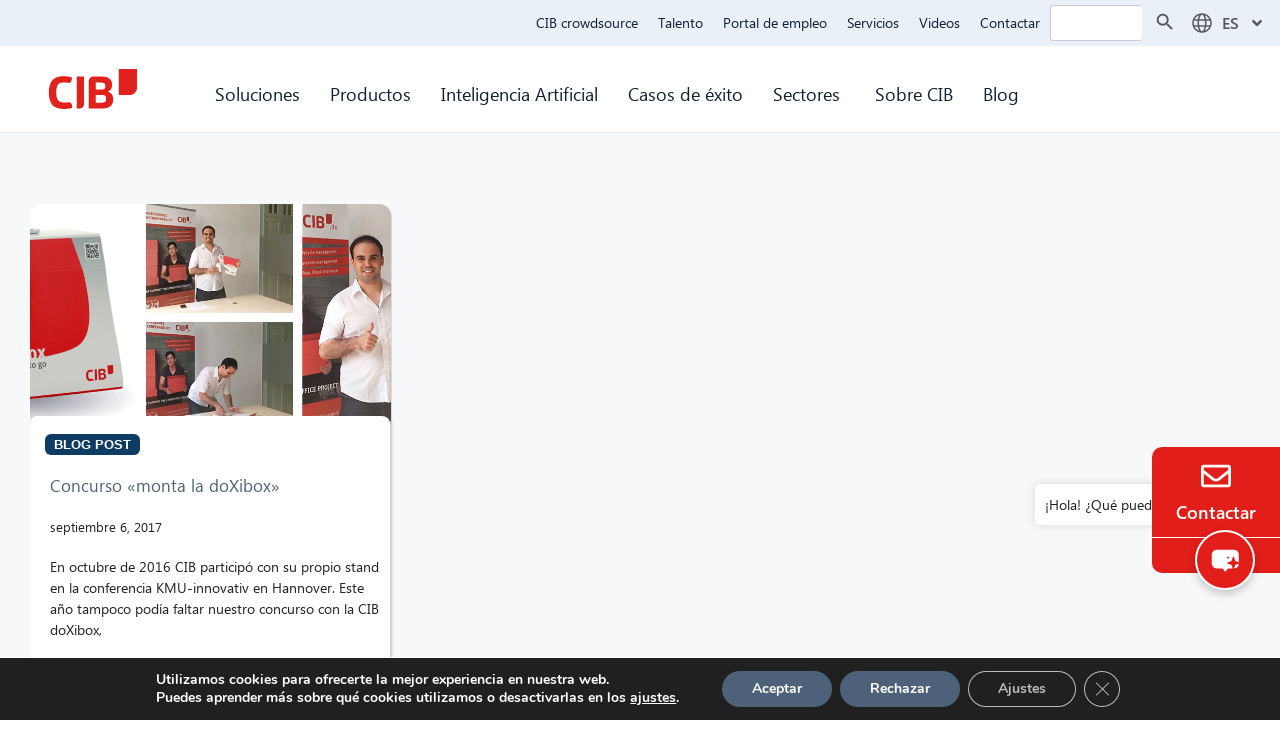

--- FILE ---
content_type: text/html; charset=UTF-8
request_url: https://www.cib.de/es/2017/09/06/
body_size: 33865
content:
<!DOCTYPE html>
<html lang="es-ES">
<head>
	<meta charset="UTF-8">
	<meta name='robots' content='noindex, follow' />
<meta name="viewport" content="width=device-width, initial-scale=1">
	<!-- This site is optimized with the Yoast SEO plugin v26.7 - https://yoast.com/wordpress/plugins/seo/ -->
	<title>6. septiembre 2017 - CIB Group</title>
	<meta property="og:locale" content="es_ES" />
	<meta property="og:type" content="website" />
	<meta property="og:title" content="6. septiembre 2017 - CIB Group" />
	<meta property="og:url" content="https://www.cib.de/es/2017/09/06/" />
	<meta property="og:site_name" content="CIB Group" />
	<meta name="twitter:card" content="summary_large_image" />
	<script type="application/ld+json" class="yoast-schema-graph">{
    "@context": "https:\/\/schema.org",
    "@graph": [
        {
            "@type": "CollectionPage",
            "@id": "https:\/\/www.cib.de\/es\/2017\/09\/06\/",
            "url": "https:\/\/www.cib.de\/es\/2017\/09\/06\/",
            "name": "6. septiembre 2017 - CIB Group",
            "isPartOf": {
                "@id": "https:\/\/www.cib.de\/#website"
            },
            "primaryImageOfPage": {
                "@id": "https:\/\/www.cib.de\/es\/2017\/09\/06\/#primaryimage"
            },
            "image": {
                "@id": "https:\/\/www.cib.de\/es\/2017\/09\/06\/#primaryimage"
            },
            "thumbnailUrl": "https:\/\/www.cib.de\/wp-content\/uploads\/2021\/06\/news_BAU-MICH-AUF-2017.jpg",
            "breadcrumb": {
                "@id": "https:\/\/www.cib.de\/es\/2017\/09\/06\/#breadcrumb"
            },
            "inLanguage": "es"
        },
        {
            "@type": "ImageObject",
            "inLanguage": "es",
            "@id": "https:\/\/www.cib.de\/es\/2017\/09\/06\/#primaryimage",
            "url": "https:\/\/www.cib.de\/wp-content\/uploads\/2021\/06\/news_BAU-MICH-AUF-2017.jpg",
            "contentUrl": "https:\/\/www.cib.de\/wp-content\/uploads\/2021\/06\/news_BAU-MICH-AUF-2017.jpg",
            "width": 1143,
            "height": 419,
            "caption": "BAU Mich AUF"
        },
        {
            "@type": "BreadcrumbList",
            "@id": "https:\/\/www.cib.de\/es\/2017\/09\/06\/#breadcrumb",
            "itemListElement": [
                {
                    "@type": "ListItem",
                    "position": 1,
                    "name": "Home",
                    "item": "https:\/\/www.cib.de\/"
                },
                {
                    "@type": "ListItem",
                    "position": 2,
                    "name": "Archives for 6. septiembre 2017"
                }
            ]
        },
        {
            "@type": "WebSite",
            "@id": "https:\/\/www.cib.de\/#website",
            "url": "https:\/\/www.cib.de\/",
            "name": "CIB Group",
            "description": "Digitalisierung, Prozessautomatisierung, K\u00fcnstliche Intelligenz",
            "potentialAction": [
                {
                    "@type": "SearchAction",
                    "target": {
                        "@type": "EntryPoint",
                        "urlTemplate": "https:\/\/www.cib.de\/?s={search_term_string}"
                    },
                    "query-input": {
                        "@type": "PropertyValueSpecification",
                        "valueRequired": true,
                        "valueName": "search_term_string"
                    }
                }
            ],
            "inLanguage": "es"
        }
    ]
}</script>
	<!-- / Yoast SEO plugin. -->


<link rel="alternate" type="application/rss+xml" title="CIB Group &raquo; Feed" href="https://www.cib.de/es/feed/" />
<link rel="alternate" type="application/rss+xml" title="CIB Group &raquo; Feed de los comentarios" href="https://www.cib.de/es/comments/feed/" />
<style id='wp-img-auto-sizes-contain-inline-css'>
img:is([sizes=auto i],[sizes^="auto," i]){contain-intrinsic-size:3000px 1500px}
/*# sourceURL=wp-img-auto-sizes-contain-inline-css */
</style>
<style id='cf-frontend-style-inline-css'>
@font-face {
	font-family: 'Segoe UI L';
	font-weight: 400;
	font-display: auto;
	src: url('/wp-content/uploads/2022/03/SEGOEUIL.ttf') format('truetype');
}
@font-face {
	font-family: 'Segoe UI';
	font-weight: 400;
	font-display: auto;
	src: url('/wp-content/uploads/2022/03/SEGOEU.ttf') format('truetype');
}
@font-face {
	font-family: 'Segoe UI';
	font-weight: 600;
	font-display: auto;
	src: url('https://www.cib.de/wp-content/uploads/2023/08/seguisb.ttf') format('truetype');
}
@font-face {
	font-family: 'Segoe UI';
	font-weight: 700;
	font-display: auto;
	src: url('https://www.cib.de/wp-content/uploads/2023/08/seguisb.ttf') format('truetype');
}
/*# sourceURL=cf-frontend-style-inline-css */
</style>
<link rel='stylesheet' id='dashicons-css' href='https://www.cib.de/wp-includes/css/dashicons.min.css?ver=6.9' media='all' />
<link rel='stylesheet' id='menu-icon-font-awesome-css' href='https://www.cib.de/wp-content/plugins/menu-icons/css/fontawesome/css/all.min.css?ver=5.15.4' media='all' />
<link rel='stylesheet' id='menu-icons-extra-css' href='https://www.cib.de/wp-content/plugins/menu-icons/css/extra.min.css?ver=0.13.20' media='all' />
<link rel='stylesheet' id='wp-block-library-css' href='https://www.cib.de/wp-includes/css/dist/block-library/style.min.css?ver=6.9' media='all' />
<style id='classic-theme-styles-inline-css'>
/*! This file is auto-generated */
.wp-block-button__link{color:#fff;background-color:#32373c;border-radius:9999px;box-shadow:none;text-decoration:none;padding:calc(.667em + 2px) calc(1.333em + 2px);font-size:1.125em}.wp-block-file__button{background:#32373c;color:#fff;text-decoration:none}
/*# sourceURL=/wp-includes/css/classic-themes.min.css */
</style>
<style id='global-styles-inline-css'>
:root{--wp--preset--aspect-ratio--square: 1;--wp--preset--aspect-ratio--4-3: 4/3;--wp--preset--aspect-ratio--3-4: 3/4;--wp--preset--aspect-ratio--3-2: 3/2;--wp--preset--aspect-ratio--2-3: 2/3;--wp--preset--aspect-ratio--16-9: 16/9;--wp--preset--aspect-ratio--9-16: 9/16;--wp--preset--color--black: #000000;--wp--preset--color--cyan-bluish-gray: #abb8c3;--wp--preset--color--white: #ffffff;--wp--preset--color--pale-pink: #f78da7;--wp--preset--color--vivid-red: #cf2e2e;--wp--preset--color--luminous-vivid-orange: #ff6900;--wp--preset--color--luminous-vivid-amber: #fcb900;--wp--preset--color--light-green-cyan: #7bdcb5;--wp--preset--color--vivid-green-cyan: #00d084;--wp--preset--color--pale-cyan-blue: #8ed1fc;--wp--preset--color--vivid-cyan-blue: #0693e3;--wp--preset--color--vivid-purple: #9b51e0;--wp--preset--color--contrast: var(--contrast);--wp--preset--color--contrast-2: var(--contrast-2);--wp--preset--color--contrast-3: var(--contrast-3);--wp--preset--color--base: var(--base);--wp--preset--color--base-2: var(--base-2);--wp--preset--color--base-3: var(--base-3);--wp--preset--color--accent: var(--accent);--wp--preset--gradient--vivid-cyan-blue-to-vivid-purple: linear-gradient(135deg,rgb(6,147,227) 0%,rgb(155,81,224) 100%);--wp--preset--gradient--light-green-cyan-to-vivid-green-cyan: linear-gradient(135deg,rgb(122,220,180) 0%,rgb(0,208,130) 100%);--wp--preset--gradient--luminous-vivid-amber-to-luminous-vivid-orange: linear-gradient(135deg,rgb(252,185,0) 0%,rgb(255,105,0) 100%);--wp--preset--gradient--luminous-vivid-orange-to-vivid-red: linear-gradient(135deg,rgb(255,105,0) 0%,rgb(207,46,46) 100%);--wp--preset--gradient--very-light-gray-to-cyan-bluish-gray: linear-gradient(135deg,rgb(238,238,238) 0%,rgb(169,184,195) 100%);--wp--preset--gradient--cool-to-warm-spectrum: linear-gradient(135deg,rgb(74,234,220) 0%,rgb(151,120,209) 20%,rgb(207,42,186) 40%,rgb(238,44,130) 60%,rgb(251,105,98) 80%,rgb(254,248,76) 100%);--wp--preset--gradient--blush-light-purple: linear-gradient(135deg,rgb(255,206,236) 0%,rgb(152,150,240) 100%);--wp--preset--gradient--blush-bordeaux: linear-gradient(135deg,rgb(254,205,165) 0%,rgb(254,45,45) 50%,rgb(107,0,62) 100%);--wp--preset--gradient--luminous-dusk: linear-gradient(135deg,rgb(255,203,112) 0%,rgb(199,81,192) 50%,rgb(65,88,208) 100%);--wp--preset--gradient--pale-ocean: linear-gradient(135deg,rgb(255,245,203) 0%,rgb(182,227,212) 50%,rgb(51,167,181) 100%);--wp--preset--gradient--electric-grass: linear-gradient(135deg,rgb(202,248,128) 0%,rgb(113,206,126) 100%);--wp--preset--gradient--midnight: linear-gradient(135deg,rgb(2,3,129) 0%,rgb(40,116,252) 100%);--wp--preset--font-size--small: 13px;--wp--preset--font-size--medium: 20px;--wp--preset--font-size--large: 36px;--wp--preset--font-size--x-large: 42px;--wp--preset--spacing--20: 0.44rem;--wp--preset--spacing--30: 0.67rem;--wp--preset--spacing--40: 1rem;--wp--preset--spacing--50: 1.5rem;--wp--preset--spacing--60: 2.25rem;--wp--preset--spacing--70: 3.38rem;--wp--preset--spacing--80: 5.06rem;--wp--preset--shadow--natural: 6px 6px 9px rgba(0, 0, 0, 0.2);--wp--preset--shadow--deep: 12px 12px 50px rgba(0, 0, 0, 0.4);--wp--preset--shadow--sharp: 6px 6px 0px rgba(0, 0, 0, 0.2);--wp--preset--shadow--outlined: 6px 6px 0px -3px rgb(255, 255, 255), 6px 6px rgb(0, 0, 0);--wp--preset--shadow--crisp: 6px 6px 0px rgb(0, 0, 0);}:where(.is-layout-flex){gap: 0.5em;}:where(.is-layout-grid){gap: 0.5em;}body .is-layout-flex{display: flex;}.is-layout-flex{flex-wrap: wrap;align-items: center;}.is-layout-flex > :is(*, div){margin: 0;}body .is-layout-grid{display: grid;}.is-layout-grid > :is(*, div){margin: 0;}:where(.wp-block-columns.is-layout-flex){gap: 2em;}:where(.wp-block-columns.is-layout-grid){gap: 2em;}:where(.wp-block-post-template.is-layout-flex){gap: 1.25em;}:where(.wp-block-post-template.is-layout-grid){gap: 1.25em;}.has-black-color{color: var(--wp--preset--color--black) !important;}.has-cyan-bluish-gray-color{color: var(--wp--preset--color--cyan-bluish-gray) !important;}.has-white-color{color: var(--wp--preset--color--white) !important;}.has-pale-pink-color{color: var(--wp--preset--color--pale-pink) !important;}.has-vivid-red-color{color: var(--wp--preset--color--vivid-red) !important;}.has-luminous-vivid-orange-color{color: var(--wp--preset--color--luminous-vivid-orange) !important;}.has-luminous-vivid-amber-color{color: var(--wp--preset--color--luminous-vivid-amber) !important;}.has-light-green-cyan-color{color: var(--wp--preset--color--light-green-cyan) !important;}.has-vivid-green-cyan-color{color: var(--wp--preset--color--vivid-green-cyan) !important;}.has-pale-cyan-blue-color{color: var(--wp--preset--color--pale-cyan-blue) !important;}.has-vivid-cyan-blue-color{color: var(--wp--preset--color--vivid-cyan-blue) !important;}.has-vivid-purple-color{color: var(--wp--preset--color--vivid-purple) !important;}.has-black-background-color{background-color: var(--wp--preset--color--black) !important;}.has-cyan-bluish-gray-background-color{background-color: var(--wp--preset--color--cyan-bluish-gray) !important;}.has-white-background-color{background-color: var(--wp--preset--color--white) !important;}.has-pale-pink-background-color{background-color: var(--wp--preset--color--pale-pink) !important;}.has-vivid-red-background-color{background-color: var(--wp--preset--color--vivid-red) !important;}.has-luminous-vivid-orange-background-color{background-color: var(--wp--preset--color--luminous-vivid-orange) !important;}.has-luminous-vivid-amber-background-color{background-color: var(--wp--preset--color--luminous-vivid-amber) !important;}.has-light-green-cyan-background-color{background-color: var(--wp--preset--color--light-green-cyan) !important;}.has-vivid-green-cyan-background-color{background-color: var(--wp--preset--color--vivid-green-cyan) !important;}.has-pale-cyan-blue-background-color{background-color: var(--wp--preset--color--pale-cyan-blue) !important;}.has-vivid-cyan-blue-background-color{background-color: var(--wp--preset--color--vivid-cyan-blue) !important;}.has-vivid-purple-background-color{background-color: var(--wp--preset--color--vivid-purple) !important;}.has-black-border-color{border-color: var(--wp--preset--color--black) !important;}.has-cyan-bluish-gray-border-color{border-color: var(--wp--preset--color--cyan-bluish-gray) !important;}.has-white-border-color{border-color: var(--wp--preset--color--white) !important;}.has-pale-pink-border-color{border-color: var(--wp--preset--color--pale-pink) !important;}.has-vivid-red-border-color{border-color: var(--wp--preset--color--vivid-red) !important;}.has-luminous-vivid-orange-border-color{border-color: var(--wp--preset--color--luminous-vivid-orange) !important;}.has-luminous-vivid-amber-border-color{border-color: var(--wp--preset--color--luminous-vivid-amber) !important;}.has-light-green-cyan-border-color{border-color: var(--wp--preset--color--light-green-cyan) !important;}.has-vivid-green-cyan-border-color{border-color: var(--wp--preset--color--vivid-green-cyan) !important;}.has-pale-cyan-blue-border-color{border-color: var(--wp--preset--color--pale-cyan-blue) !important;}.has-vivid-cyan-blue-border-color{border-color: var(--wp--preset--color--vivid-cyan-blue) !important;}.has-vivid-purple-border-color{border-color: var(--wp--preset--color--vivid-purple) !important;}.has-vivid-cyan-blue-to-vivid-purple-gradient-background{background: var(--wp--preset--gradient--vivid-cyan-blue-to-vivid-purple) !important;}.has-light-green-cyan-to-vivid-green-cyan-gradient-background{background: var(--wp--preset--gradient--light-green-cyan-to-vivid-green-cyan) !important;}.has-luminous-vivid-amber-to-luminous-vivid-orange-gradient-background{background: var(--wp--preset--gradient--luminous-vivid-amber-to-luminous-vivid-orange) !important;}.has-luminous-vivid-orange-to-vivid-red-gradient-background{background: var(--wp--preset--gradient--luminous-vivid-orange-to-vivid-red) !important;}.has-very-light-gray-to-cyan-bluish-gray-gradient-background{background: var(--wp--preset--gradient--very-light-gray-to-cyan-bluish-gray) !important;}.has-cool-to-warm-spectrum-gradient-background{background: var(--wp--preset--gradient--cool-to-warm-spectrum) !important;}.has-blush-light-purple-gradient-background{background: var(--wp--preset--gradient--blush-light-purple) !important;}.has-blush-bordeaux-gradient-background{background: var(--wp--preset--gradient--blush-bordeaux) !important;}.has-luminous-dusk-gradient-background{background: var(--wp--preset--gradient--luminous-dusk) !important;}.has-pale-ocean-gradient-background{background: var(--wp--preset--gradient--pale-ocean) !important;}.has-electric-grass-gradient-background{background: var(--wp--preset--gradient--electric-grass) !important;}.has-midnight-gradient-background{background: var(--wp--preset--gradient--midnight) !important;}.has-small-font-size{font-size: var(--wp--preset--font-size--small) !important;}.has-medium-font-size{font-size: var(--wp--preset--font-size--medium) !important;}.has-large-font-size{font-size: var(--wp--preset--font-size--large) !important;}.has-x-large-font-size{font-size: var(--wp--preset--font-size--x-large) !important;}
:where(.wp-block-post-template.is-layout-flex){gap: 1.25em;}:where(.wp-block-post-template.is-layout-grid){gap: 1.25em;}
:where(.wp-block-term-template.is-layout-flex){gap: 1.25em;}:where(.wp-block-term-template.is-layout-grid){gap: 1.25em;}
:where(.wp-block-columns.is-layout-flex){gap: 2em;}:where(.wp-block-columns.is-layout-grid){gap: 2em;}
:root :where(.wp-block-pullquote){font-size: 1.5em;line-height: 1.6;}
/*# sourceURL=global-styles-inline-css */
</style>
<link rel='stylesheet' id='email-subscribers-css' href='https://www.cib.de/wp-content/plugins/email-subscribers-premium/lite/public/css/email-subscribers-public.css?ver=5.9.14' media='all' />
<link rel='stylesheet' id='wpa-css-css' href='https://www.cib.de/wp-content/plugins/honeypot/includes/css/wpa.css?ver=2.3.04' media='all' />
<link rel='stylesheet' id='trp-language-switcher-style-css' href='https://www.cib.de/wp-content/plugins/translatepress-multilingual/assets/css/trp-language-switcher.css?ver=3.0.7' media='all' />
<link rel='stylesheet' id='ivory-search-styles-css' href='https://www.cib.de/wp-content/plugins/add-search-to-menu/public/css/ivory-search.min.css?ver=5.5.13' media='all' />
<link rel='stylesheet' id='mxchat-chat-css-css' href='https://www.cib.de/wp-content/plugins/mxchat-basic/includes/../css/chat-style.css?ver=3.0.0' media='all' />
<link rel='stylesheet' id='generate-style-css' href='https://www.cib.de/wp-content/themes/generatepress/assets/css/main.min.css?ver=3.6.1' media='all' />
<style id='generate-style-inline-css'>
body{background-color:#fffcfc;color:#222222;}a{color:#1e73be;}a:hover, a:focus, a:active{color:#000000;}.wp-block-group__inner-container{max-width:1200px;margin-left:auto;margin-right:auto;}:root{--contrast:#222222;--contrast-2:#575760;--contrast-3:#b2b2be;--base:#f0f0f0;--base-2:#f7f8f9;--base-3:#ffffff;--accent:#1e73be;}:root .has-contrast-color{color:var(--contrast);}:root .has-contrast-background-color{background-color:var(--contrast);}:root .has-contrast-2-color{color:var(--contrast-2);}:root .has-contrast-2-background-color{background-color:var(--contrast-2);}:root .has-contrast-3-color{color:var(--contrast-3);}:root .has-contrast-3-background-color{background-color:var(--contrast-3);}:root .has-base-color{color:var(--base);}:root .has-base-background-color{background-color:var(--base);}:root .has-base-2-color{color:var(--base-2);}:root .has-base-2-background-color{background-color:var(--base-2);}:root .has-base-3-color{color:var(--base-3);}:root .has-base-3-background-color{background-color:var(--base-3);}:root .has-accent-color{color:var(--accent);}:root .has-accent-background-color{background-color:var(--accent);}body, button, input, select, textarea{font-family:Segoe UI, Helvetica Neue, Helvetica, sans-serif;}body{line-height:1.5;}.entry-content > [class*="wp-block-"]:not(:last-child):not(.wp-block-heading){margin-bottom:1.5em;}.main-navigation .main-nav ul ul li a{font-size:14px;}.sidebar .widget, .footer-widgets .widget{font-size:17px;}h1{font-family:Segoe UI, Helvetica Neue, Helvetica, sans-serif;}h2{font-family:Segoe UI, Helvetica Neue, Helvetica, sans-serif;}h3{font-family:Segoe UI, Helvetica Neue, Helvetica, sans-serif;}@media (max-width:768px){h1{font-size:31px;}h2{font-size:27px;}h3{font-size:24px;}h4{font-size:22px;}h5{font-size:19px;}}.top-bar{background-color:#636363;color:#ffffff;}.top-bar a{color:#ffffff;}.top-bar a:hover{color:#303030;}.site-header{background-color:#ffffff;}.main-title a,.main-title a:hover{color:#222222;}.site-description{color:#757575;}.mobile-menu-control-wrapper .menu-toggle,.mobile-menu-control-wrapper .menu-toggle:hover,.mobile-menu-control-wrapper .menu-toggle:focus,.has-inline-mobile-toggle #site-navigation.toggled{background-color:rgba(0, 0, 0, 0.02);}.main-navigation,.main-navigation ul ul{background-color:#ffffff;}.main-navigation .main-nav ul li a, .main-navigation .menu-toggle, .main-navigation .menu-bar-items{color:#515151;}.main-navigation .main-nav ul li:not([class*="current-menu-"]):hover > a, .main-navigation .main-nav ul li:not([class*="current-menu-"]):focus > a, .main-navigation .main-nav ul li.sfHover:not([class*="current-menu-"]) > a, .main-navigation .menu-bar-item:hover > a, .main-navigation .menu-bar-item.sfHover > a{color:#7a8896;background-color:#ffffff;}button.menu-toggle:hover,button.menu-toggle:focus{color:#515151;}.main-navigation .main-nav ul li[class*="current-menu-"] > a{color:#7a8896;background-color:#ffffff;}.navigation-search input[type="search"],.navigation-search input[type="search"]:active, .navigation-search input[type="search"]:focus, .main-navigation .main-nav ul li.search-item.active > a, .main-navigation .menu-bar-items .search-item.active > a{color:#7a8896;background-color:#ffffff;}.main-navigation ul ul{background-color:#eaeaea;}.main-navigation .main-nav ul ul li a{color:#515151;}.main-navigation .main-nav ul ul li:not([class*="current-menu-"]):hover > a,.main-navigation .main-nav ul ul li:not([class*="current-menu-"]):focus > a, .main-navigation .main-nav ul ul li.sfHover:not([class*="current-menu-"]) > a{color:#7a8896;background-color:#eaeaea;}.main-navigation .main-nav ul ul li[class*="current-menu-"] > a{color:#7a8896;background-color:#eaeaea;}.separate-containers .inside-article, .separate-containers .comments-area, .separate-containers .page-header, .one-container .container, .separate-containers .paging-navigation, .inside-page-header{background-color:#ffffff;}.entry-title a{color:#222222;}.entry-title a:hover{color:#55555e;}.entry-meta{color:#595959;}.sidebar .widget{background-color:#ffffff;}.footer-widgets{background-color:#ffffff;}.footer-widgets .widget-title{color:#000000;}.site-info{color:#ffffff;background-color:#55555e;}.site-info a{color:#ffffff;}.site-info a:hover{color:#d3d3d3;}.footer-bar .widget_nav_menu .current-menu-item a{color:#d3d3d3;}input[type="text"],input[type="email"],input[type="url"],input[type="password"],input[type="search"],input[type="tel"],input[type="number"],textarea,select{color:#666666;background-color:#fafafa;border-color:#cccccc;}input[type="text"]:focus,input[type="email"]:focus,input[type="url"]:focus,input[type="password"]:focus,input[type="search"]:focus,input[type="tel"]:focus,input[type="number"]:focus,textarea:focus,select:focus{color:#666666;background-color:#ffffff;border-color:#bfbfbf;}button,html input[type="button"],input[type="reset"],input[type="submit"],a.button,a.wp-block-button__link:not(.has-background){color:#ffffff;background-color:#55555e;}button:hover,html input[type="button"]:hover,input[type="reset"]:hover,input[type="submit"]:hover,a.button:hover,button:focus,html input[type="button"]:focus,input[type="reset"]:focus,input[type="submit"]:focus,a.button:focus,a.wp-block-button__link:not(.has-background):active,a.wp-block-button__link:not(.has-background):focus,a.wp-block-button__link:not(.has-background):hover{color:#ffffff;background-color:#3f4047;}a.generate-back-to-top{background-color:rgba( 0,0,0,0.4 );color:#ffffff;}a.generate-back-to-top:hover,a.generate-back-to-top:focus{background-color:rgba( 0,0,0,0.6 );color:#ffffff;}:root{--gp-search-modal-bg-color:var(--base-3);--gp-search-modal-text-color:var(--contrast);--gp-search-modal-overlay-bg-color:rgba(0,0,0,0.2);}@media (max-width:768px){.main-navigation .menu-bar-item:hover > a, .main-navigation .menu-bar-item.sfHover > a{background:none;color:#515151;}}.nav-below-header .main-navigation .inside-navigation.grid-container, .nav-above-header .main-navigation .inside-navigation.grid-container{padding:0px 20px 0px 20px;}.site-main .wp-block-group__inner-container{padding:40px;}.separate-containers .paging-navigation{padding-top:20px;padding-bottom:20px;}.entry-content .alignwide, body:not(.no-sidebar) .entry-content .alignfull{margin-left:-40px;width:calc(100% + 80px);max-width:calc(100% + 80px);}.rtl .menu-item-has-children .dropdown-menu-toggle{padding-left:20px;}.rtl .main-navigation .main-nav ul li.menu-item-has-children > a{padding-right:20px;}@media (max-width:768px){.separate-containers .inside-article, .separate-containers .comments-area, .separate-containers .page-header, .separate-containers .paging-navigation, .one-container .site-content, .inside-page-header{padding:30px;}.site-main .wp-block-group__inner-container{padding:30px;}.inside-top-bar{padding-right:30px;padding-left:30px;}.inside-header{padding-right:30px;padding-left:30px;}.widget-area .widget{padding-top:30px;padding-right:30px;padding-bottom:30px;padding-left:30px;}.footer-widgets-container{padding-top:30px;padding-right:30px;padding-bottom:30px;padding-left:30px;}.inside-site-info{padding-right:30px;padding-left:30px;}.entry-content .alignwide, body:not(.no-sidebar) .entry-content .alignfull{margin-left:-30px;width:calc(100% + 60px);max-width:calc(100% + 60px);}.one-container .site-main .paging-navigation{margin-bottom:20px;}}/* End cached CSS */.is-right-sidebar{width:30%;}.is-left-sidebar{width:30%;}.site-content .content-area{width:100%;}@media (max-width:768px){.main-navigation .menu-toggle,.sidebar-nav-mobile:not(#sticky-placeholder){display:block;}.main-navigation ul,.gen-sidebar-nav,.main-navigation:not(.slideout-navigation):not(.toggled) .main-nav > ul,.has-inline-mobile-toggle #site-navigation .inside-navigation > *:not(.navigation-search):not(.main-nav){display:none;}.nav-align-right .inside-navigation,.nav-align-center .inside-navigation{justify-content:space-between;}.has-inline-mobile-toggle .mobile-menu-control-wrapper{display:flex;flex-wrap:wrap;}.has-inline-mobile-toggle .inside-header{flex-direction:row;text-align:left;flex-wrap:wrap;}.has-inline-mobile-toggle .header-widget,.has-inline-mobile-toggle #site-navigation{flex-basis:100%;}.nav-float-left .has-inline-mobile-toggle #site-navigation{order:10;}}
.elementor-template-full-width .site-content{display:block;}
/*# sourceURL=generate-style-inline-css */
</style>
<link rel='stylesheet' id='generate-child-css' href='https://www.cib.de/wp-content/themes/generatepress_child/style.css?ver=1745843768' media='all' />
<link rel='stylesheet' id='elementor-frontend-css' href='https://www.cib.de/wp-content/plugins/elementor/assets/css/frontend.min.css?ver=3.34.1' media='all' />
<link rel='stylesheet' id='widget-icon-list-css' href='https://www.cib.de/wp-content/plugins/elementor/assets/css/widget-icon-list.min.css?ver=3.34.1' media='all' />
<link rel='stylesheet' id='e-popup-css' href='https://www.cib.de/wp-content/plugins/elementor-pro/assets/css/conditionals/popup.min.css?ver=3.34.0' media='all' />
<link rel='stylesheet' id='widget-image-css' href='https://www.cib.de/wp-content/plugins/elementor/assets/css/widget-image.min.css?ver=3.34.1' media='all' />
<link rel='stylesheet' id='widget-nav-menu-css' href='https://www.cib.de/wp-content/plugins/elementor-pro/assets/css/widget-nav-menu.min.css?ver=3.34.0' media='all' />
<link rel='stylesheet' id='e-sticky-css' href='https://www.cib.de/wp-content/plugins/elementor-pro/assets/css/modules/sticky.min.css?ver=3.34.0' media='all' />
<link rel='stylesheet' id='e-animation-fadeIn-css' href='https://www.cib.de/wp-content/plugins/elementor/assets/lib/animations/styles/fadeIn.min.css?ver=3.34.1' media='all' />
<link rel='stylesheet' id='widget-icon-box-css' href='https://www.cib.de/wp-content/plugins/elementor/assets/css/widget-icon-box.min.css?ver=3.34.1' media='all' />
<link rel='stylesheet' id='widget-heading-css' href='https://www.cib.de/wp-content/plugins/elementor/assets/css/widget-heading.min.css?ver=3.34.1' media='all' />
<link rel='stylesheet' id='e-animation-grow-css' href='https://www.cib.de/wp-content/plugins/elementor/assets/lib/animations/styles/e-animation-grow.min.css?ver=3.34.1' media='all' />
<link rel='stylesheet' id='widget-posts-css' href='https://www.cib.de/wp-content/plugins/elementor-pro/assets/css/widget-posts.min.css?ver=3.34.0' media='all' />
<link rel='stylesheet' id='elementor-post-6-css' href='https://www.cib.de/wp-content/uploads/elementor/css/post-6.css?ver=1768577248' media='all' />
<link rel='stylesheet' id='stratum-widgets-style-css' href='https://www.cib.de/wp-content/plugins/stratum/assets/css/style.min.css?ver=1.6.2' media='all' />
<link rel='stylesheet' id='font-awesome-5-all-css' href='https://www.cib.de/wp-content/plugins/elementor/assets/lib/font-awesome/css/all.min.css?ver=3.34.1' media='all' />
<link rel='stylesheet' id='font-awesome-4-shim-css' href='https://www.cib.de/wp-content/plugins/elementor/assets/lib/font-awesome/css/v4-shims.min.css?ver=3.34.1' media='all' />
<link rel='stylesheet' id='elementor-post-81605-css' href='https://www.cib.de/wp-content/uploads/elementor/css/post-81605.css?ver=1768577255' media='all' />
<link rel='stylesheet' id='elementor-post-11722-css' href='https://www.cib.de/wp-content/uploads/elementor/css/post-11722.css?ver=1768577256' media='all' />
<link rel='stylesheet' id='elementor-post-15387-css' href='https://www.cib.de/wp-content/uploads/elementor/css/post-15387.css?ver=1768577259' media='all' />
<link rel='stylesheet' id='elementor-post-17723-css' href='https://www.cib.de/wp-content/uploads/elementor/css/post-17723.css?ver=1768577269' media='all' />
<link rel='stylesheet' id='es_starter_main_css-css' href='https://www.cib.de/wp-content/plugins/email-subscribers-premium/starter/assets/css/starter-main.css?ver=5.9.14' media='all' />
<link rel='stylesheet' id='es_pro_main_css-css' href='https://www.cib.de/wp-content/plugins/email-subscribers-premium/pro/assets/css/pro-main.css?ver=5.9.14' media='all' />
<link rel='stylesheet' id='eael-general-css' href='https://www.cib.de/wp-content/plugins/essential-addons-for-elementor-lite/assets/front-end/css/view/general.min.css?ver=6.5.6' media='all' />
<link rel='stylesheet' id='moove_gdpr_frontend-css' href='https://www.cib.de/wp-content/plugins/gdpr-cookie-compliance/dist/styles/gdpr-main.css?ver=5.0.9' media='all' />
<style id='moove_gdpr_frontend-inline-css'>
#moove_gdpr_cookie_modal,#moove_gdpr_cookie_info_bar,.gdpr_cookie_settings_shortcode_content{font-family:&#039;Nunito&#039;,sans-serif}#moove_gdpr_save_popup_settings_button{background-color:#373737;color:#fff}#moove_gdpr_save_popup_settings_button:hover{background-color:#000}#moove_gdpr_cookie_info_bar .moove-gdpr-info-bar-container .moove-gdpr-info-bar-content a.mgbutton,#moove_gdpr_cookie_info_bar .moove-gdpr-info-bar-container .moove-gdpr-info-bar-content button.mgbutton{background-color:#4d6278}#moove_gdpr_cookie_modal .moove-gdpr-modal-content .moove-gdpr-modal-footer-content .moove-gdpr-button-holder a.mgbutton,#moove_gdpr_cookie_modal .moove-gdpr-modal-content .moove-gdpr-modal-footer-content .moove-gdpr-button-holder button.mgbutton,.gdpr_cookie_settings_shortcode_content .gdpr-shr-button.button-green{background-color:#4d6278;border-color:#4d6278}#moove_gdpr_cookie_modal .moove-gdpr-modal-content .moove-gdpr-modal-footer-content .moove-gdpr-button-holder a.mgbutton:hover,#moove_gdpr_cookie_modal .moove-gdpr-modal-content .moove-gdpr-modal-footer-content .moove-gdpr-button-holder button.mgbutton:hover,.gdpr_cookie_settings_shortcode_content .gdpr-shr-button.button-green:hover{background-color:#fff;color:#4d6278}#moove_gdpr_cookie_modal .moove-gdpr-modal-content .moove-gdpr-modal-close i,#moove_gdpr_cookie_modal .moove-gdpr-modal-content .moove-gdpr-modal-close span.gdpr-icon{background-color:#4d6278;border:1px solid #4d6278}#moove_gdpr_cookie_info_bar span.moove-gdpr-infobar-allow-all.focus-g,#moove_gdpr_cookie_info_bar span.moove-gdpr-infobar-allow-all:focus,#moove_gdpr_cookie_info_bar button.moove-gdpr-infobar-allow-all.focus-g,#moove_gdpr_cookie_info_bar button.moove-gdpr-infobar-allow-all:focus,#moove_gdpr_cookie_info_bar span.moove-gdpr-infobar-reject-btn.focus-g,#moove_gdpr_cookie_info_bar span.moove-gdpr-infobar-reject-btn:focus,#moove_gdpr_cookie_info_bar button.moove-gdpr-infobar-reject-btn.focus-g,#moove_gdpr_cookie_info_bar button.moove-gdpr-infobar-reject-btn:focus,#moove_gdpr_cookie_info_bar span.change-settings-button.focus-g,#moove_gdpr_cookie_info_bar span.change-settings-button:focus,#moove_gdpr_cookie_info_bar button.change-settings-button.focus-g,#moove_gdpr_cookie_info_bar button.change-settings-button:focus{-webkit-box-shadow:0 0 1px 3px #4d6278;-moz-box-shadow:0 0 1px 3px #4d6278;box-shadow:0 0 1px 3px #4d6278}#moove_gdpr_cookie_modal .moove-gdpr-modal-content .moove-gdpr-modal-close i:hover,#moove_gdpr_cookie_modal .moove-gdpr-modal-content .moove-gdpr-modal-close span.gdpr-icon:hover,#moove_gdpr_cookie_info_bar span[data-href]>u.change-settings-button{color:#4d6278}#moove_gdpr_cookie_modal .moove-gdpr-modal-content .moove-gdpr-modal-left-content #moove-gdpr-menu li.menu-item-selected a span.gdpr-icon,#moove_gdpr_cookie_modal .moove-gdpr-modal-content .moove-gdpr-modal-left-content #moove-gdpr-menu li.menu-item-selected button span.gdpr-icon{color:inherit}#moove_gdpr_cookie_modal .moove-gdpr-modal-content .moove-gdpr-modal-left-content #moove-gdpr-menu li a span.gdpr-icon,#moove_gdpr_cookie_modal .moove-gdpr-modal-content .moove-gdpr-modal-left-content #moove-gdpr-menu li button span.gdpr-icon{color:inherit}#moove_gdpr_cookie_modal .gdpr-acc-link{line-height:0;font-size:0;color:transparent;position:absolute}#moove_gdpr_cookie_modal .moove-gdpr-modal-content .moove-gdpr-modal-close:hover i,#moove_gdpr_cookie_modal .moove-gdpr-modal-content .moove-gdpr-modal-left-content #moove-gdpr-menu li a,#moove_gdpr_cookie_modal .moove-gdpr-modal-content .moove-gdpr-modal-left-content #moove-gdpr-menu li button,#moove_gdpr_cookie_modal .moove-gdpr-modal-content .moove-gdpr-modal-left-content #moove-gdpr-menu li button i,#moove_gdpr_cookie_modal .moove-gdpr-modal-content .moove-gdpr-modal-left-content #moove-gdpr-menu li a i,#moove_gdpr_cookie_modal .moove-gdpr-modal-content .moove-gdpr-tab-main .moove-gdpr-tab-main-content a:hover,#moove_gdpr_cookie_info_bar.moove-gdpr-dark-scheme .moove-gdpr-info-bar-container .moove-gdpr-info-bar-content a.mgbutton:hover,#moove_gdpr_cookie_info_bar.moove-gdpr-dark-scheme .moove-gdpr-info-bar-container .moove-gdpr-info-bar-content button.mgbutton:hover,#moove_gdpr_cookie_info_bar.moove-gdpr-dark-scheme .moove-gdpr-info-bar-container .moove-gdpr-info-bar-content a:hover,#moove_gdpr_cookie_info_bar.moove-gdpr-dark-scheme .moove-gdpr-info-bar-container .moove-gdpr-info-bar-content button:hover,#moove_gdpr_cookie_info_bar.moove-gdpr-dark-scheme .moove-gdpr-info-bar-container .moove-gdpr-info-bar-content span.change-settings-button:hover,#moove_gdpr_cookie_info_bar.moove-gdpr-dark-scheme .moove-gdpr-info-bar-container .moove-gdpr-info-bar-content button.change-settings-button:hover,#moove_gdpr_cookie_info_bar.moove-gdpr-dark-scheme .moove-gdpr-info-bar-container .moove-gdpr-info-bar-content u.change-settings-button:hover,#moove_gdpr_cookie_info_bar span[data-href]>u.change-settings-button,#moove_gdpr_cookie_info_bar.moove-gdpr-dark-scheme .moove-gdpr-info-bar-container .moove-gdpr-info-bar-content a.mgbutton.focus-g,#moove_gdpr_cookie_info_bar.moove-gdpr-dark-scheme .moove-gdpr-info-bar-container .moove-gdpr-info-bar-content button.mgbutton.focus-g,#moove_gdpr_cookie_info_bar.moove-gdpr-dark-scheme .moove-gdpr-info-bar-container .moove-gdpr-info-bar-content a.focus-g,#moove_gdpr_cookie_info_bar.moove-gdpr-dark-scheme .moove-gdpr-info-bar-container .moove-gdpr-info-bar-content button.focus-g,#moove_gdpr_cookie_info_bar.moove-gdpr-dark-scheme .moove-gdpr-info-bar-container .moove-gdpr-info-bar-content a.mgbutton:focus,#moove_gdpr_cookie_info_bar.moove-gdpr-dark-scheme .moove-gdpr-info-bar-container .moove-gdpr-info-bar-content button.mgbutton:focus,#moove_gdpr_cookie_info_bar.moove-gdpr-dark-scheme .moove-gdpr-info-bar-container .moove-gdpr-info-bar-content a:focus,#moove_gdpr_cookie_info_bar.moove-gdpr-dark-scheme .moove-gdpr-info-bar-container .moove-gdpr-info-bar-content button:focus,#moove_gdpr_cookie_info_bar.moove-gdpr-dark-scheme .moove-gdpr-info-bar-container .moove-gdpr-info-bar-content span.change-settings-button.focus-g,span.change-settings-button:focus,button.change-settings-button.focus-g,button.change-settings-button:focus,#moove_gdpr_cookie_info_bar.moove-gdpr-dark-scheme .moove-gdpr-info-bar-container .moove-gdpr-info-bar-content u.change-settings-button.focus-g,#moove_gdpr_cookie_info_bar.moove-gdpr-dark-scheme .moove-gdpr-info-bar-container .moove-gdpr-info-bar-content u.change-settings-button:focus{color:#4d6278}#moove_gdpr_cookie_modal .moove-gdpr-branding.focus-g span,#moove_gdpr_cookie_modal .moove-gdpr-modal-content .moove-gdpr-tab-main a.focus-g,#moove_gdpr_cookie_modal .moove-gdpr-modal-content .moove-gdpr-tab-main .gdpr-cd-details-toggle.focus-g{color:#4d6278}#moove_gdpr_cookie_modal.gdpr_lightbox-hide{display:none}
/*# sourceURL=moove_gdpr_frontend-inline-css */
</style>
<link rel='stylesheet' id='ecs-styles-css' href='https://www.cib.de/wp-content/plugins/ele-custom-skin/assets/css/ecs-style.css?ver=3.1.9' media='all' />
<link rel='stylesheet' id='elementor-post-11783-css' href='https://www.cib.de/wp-content/uploads/elementor/css/post-11783.css?ver=1687338381' media='all' />
<link rel='stylesheet' id='elementor-post-15335-css' href='https://www.cib.de/wp-content/uploads/elementor/css/post-15335.css?ver=1685608844' media='all' />
<link rel='stylesheet' id='elementor-post-15406-css' href='https://www.cib.de/wp-content/uploads/elementor/css/post-15406.css?ver=1761240811' media='all' />
<link rel='stylesheet' id='elementor-post-15413-css' href='https://www.cib.de/wp-content/uploads/elementor/css/post-15413.css?ver=1756907737' media='all' />
<link rel='stylesheet' id='elementor-post-15674-css' href='https://www.cib.de/wp-content/uploads/elementor/css/post-15674.css?ver=1709722115' media='all' />
<link rel='stylesheet' id='elementor-post-20011-css' href='https://www.cib.de/wp-content/uploads/elementor/css/post-20011.css?ver=1669049738' media='all' />
<link rel='stylesheet' id='elementor-post-45205-css' href='https://www.cib.de/wp-content/uploads/elementor/css/post-45205.css?ver=1701437434' media='all' />
<link rel='stylesheet' id='elementor-post-52882-css' href='https://www.cib.de/wp-content/uploads/elementor/css/post-52882.css?ver=1756469741' media='all' />
<link rel='stylesheet' id='elementor-post-54701-css' href='https://www.cib.de/wp-content/uploads/elementor/css/post-54701.css?ver=1765971032' media='all' />
<link rel='stylesheet' id='elementor-post-57791-css' href='https://www.cib.de/wp-content/uploads/elementor/css/post-57791.css?ver=1693404291' media='all' />
<link rel='stylesheet' id='elementor-post-90490-css' href='https://www.cib.de/wp-content/uploads/elementor/css/post-90490.css?ver=1722256796' media='all' />
<link rel='stylesheet' id='elementor-post-92075-css' href='https://www.cib.de/wp-content/uploads/elementor/css/post-92075.css?ver=1711370449' media='all' />
<link rel='stylesheet' id='elementor-post-92292-css' href='https://www.cib.de/wp-content/uploads/elementor/css/post-92292.css?ver=1689005349' media='all' />
<link rel='stylesheet' id='elementor-post-103424-css' href='https://www.cib.de/wp-content/uploads/elementor/css/post-103424.css?ver=1699361227' media='all' />
<link rel='stylesheet' id='elementor-post-107126-css' href='https://www.cib.de/wp-content/uploads/elementor/css/post-107126.css?ver=1710928732' media='all' />
<link rel='stylesheet' id='elementor-post-107363-css' href='https://www.cib.de/wp-content/uploads/elementor/css/post-107363.css?ver=1756205479' media='all' />
<link rel='stylesheet' id='elementor-post-109533-css' href='https://www.cib.de/wp-content/uploads/elementor/css/post-109533.css?ver=1753116638' media='all' />
<link rel='stylesheet' id='elementor-post-109545-css' href='https://www.cib.de/wp-content/uploads/elementor/css/post-109545.css?ver=1727356527' media='all' />
<link rel='stylesheet' id='elementor-post-109551-css' href='https://www.cib.de/wp-content/uploads/elementor/css/post-109551.css?ver=1753115993' media='all' />
<link rel='stylesheet' id='elementor-post-118466-css' href='https://www.cib.de/wp-content/uploads/elementor/css/post-118466.css?ver=1765814634' media='all' />
<link rel='stylesheet' id='elementor-post-126916-css' href='https://www.cib.de/wp-content/uploads/elementor/css/post-126916.css?ver=1753116627' media='all' />
<link rel='stylesheet' id='elementor-post-126927-css' href='https://www.cib.de/wp-content/uploads/elementor/css/post-126927.css?ver=1753116611' media='all' />
<link rel='stylesheet' id='elementor-post-128383-css' href='https://www.cib.de/wp-content/uploads/elementor/css/post-128383.css?ver=1765814778' media='all' />
<link rel='stylesheet' id='elementor-post-130573-css' href='https://www.cib.de/wp-content/uploads/elementor/css/post-130573.css?ver=1765814789' media='all' />
<link rel='stylesheet' id='elementor-post-130863-css' href='https://www.cib.de/wp-content/uploads/elementor/css/post-130863.css?ver=1761051874' media='all' />
<link rel='stylesheet' id='elementor-post-131530-css' href='https://www.cib.de/wp-content/uploads/elementor/css/post-131530.css?ver=1764864076' media='all' />
<link rel='stylesheet' id='elementor-post-132469-css' href='https://www.cib.de/wp-content/uploads/elementor/css/post-132469.css?ver=1764851477' media='all' />
<script src="https://www.cib.de/wp-includes/js/jquery/jquery.min.js?ver=3.7.1" id="jquery-core-js"></script>
<script src="https://www.cib.de/wp-includes/js/jquery/jquery-migrate.min.js?ver=3.4.1" id="jquery-migrate-js"></script>
<script defer='defer' src="https://www.cib.de/wp-content/plugins/elementor/assets/lib/font-awesome/js/v4-shims.min.js?ver=3.34.1" id="font-awesome-4-shim-js"></script>
<script id="ecs_ajax_load-js-extra">
var ecs_ajax_params = {"ajaxurl":"https://www.cib.de/wp-admin/admin-ajax.php","posts":"{\"year\":2017,\"monthnum\":9,\"day\":6,\"error\":\"\",\"m\":\"\",\"p\":0,\"post_parent\":\"\",\"subpost\":\"\",\"subpost_id\":\"\",\"attachment\":\"\",\"attachment_id\":0,\"name\":\"\",\"pagename\":\"\",\"page_id\":0,\"second\":\"\",\"minute\":\"\",\"hour\":\"\",\"w\":0,\"category_name\":\"\",\"tag\":\"\",\"cat\":\"\",\"tag_id\":\"\",\"author\":\"\",\"author_name\":\"\",\"feed\":\"\",\"tb\":\"\",\"paged\":0,\"meta_key\":\"\",\"meta_value\":\"\",\"preview\":\"\",\"s\":\"\",\"sentence\":\"\",\"title\":\"\",\"fields\":\"all\",\"menu_order\":\"\",\"embed\":\"\",\"category__in\":[],\"category__not_in\":[],\"category__and\":[],\"post__in\":[],\"post__not_in\":[],\"post_name__in\":[],\"tag__in\":[],\"tag__not_in\":[],\"tag__and\":[],\"tag_slug__in\":[],\"tag_slug__and\":[],\"post_parent__in\":[],\"post_parent__not_in\":[],\"author__in\":[],\"author__not_in\":[],\"search_columns\":[],\"orderby\":\"date\",\"order\":\"DESC\",\"ignore_sticky_posts\":false,\"suppress_filters\":false,\"cache_results\":true,\"update_post_term_cache\":true,\"update_menu_item_cache\":false,\"lazy_load_term_meta\":true,\"update_post_meta_cache\":true,\"post_type\":\"\",\"posts_per_page\":10,\"nopaging\":false,\"comments_per_page\":\"50\",\"no_found_rows\":false}"};
//# sourceURL=ecs_ajax_load-js-extra
</script>
<script defer='defer' src="https://www.cib.de/wp-content/plugins/ele-custom-skin/assets/js/ecs_ajax_pagination.js?ver=3.1.9" id="ecs_ajax_load-js"></script>
<script defer='defer' src="https://www.cib.de/wp-content/plugins/ele-custom-skin/assets/js/ecs.js?ver=3.1.9" id="ecs-script-js"></script>
<link rel="https://api.w.org/" href="https://www.cib.de/es/wp-json/" /><link rel="EditURI" type="application/rsd+xml" title="RSD" href="https://www.cib.de/xmlrpc.php?rsd" />
<meta name="generator" content="WordPress 6.9" />
        <style id="mxchat-position-css">
            #floating-chatbot-button {
                bottom: 130px !important;
            }

            #pre-chat-message {
                bottom: 185px !important;
            }

            @media (max-width: 550px) {
                #floating-chatbot-button {
                    bottom: 15px !important;
                }
               
                #pre-chat-message {
                    bottom: 70px !important;
                }
            }
        </style>
        <link rel="alternate" hreflang="de-DE" href="https://www.cib.de/2017/09/06/"/>
<link rel="alternate" hreflang="es-ES" href="https://www.cib.de/es/2017/09/06/"/>
<link rel="alternate" hreflang="en-GB" href="https://www.cib.de/en/2017/09/06/"/>
<link rel="alternate" hreflang="pt-PT" href="https://www.cib.de/pt/2017/09/06/"/>
<link rel="alternate" hreflang="de" href="https://www.cib.de/2017/09/06/"/>
<link rel="alternate" hreflang="es" href="https://www.cib.de/es/2017/09/06/"/>
<link rel="alternate" hreflang="en" href="https://www.cib.de/en/2017/09/06/"/>
<link rel="alternate" hreflang="pt" href="https://www.cib.de/pt/2017/09/06/"/>
								<script>
					// Define dataLayer and the gtag function.
					window.dataLayer = window.dataLayer || [];
					function gtag(){dataLayer.push(arguments);}

					// Set default consent to 'denied' as a placeholder
					// Determine actual values based on your own requirements
					gtag('consent', 'default', {
						'ad_storage': 'denied',
						'ad_user_data': 'denied',
						'ad_personalization': 'denied',
						'analytics_storage': 'denied',
						'personalization_storage': 'denied',
						'security_storage': 'denied',
						'functionality_storage': 'denied',
						'wait_for_update': '2000'
					});
				</script>

				<!-- Google Tag Manager -->
				<script>(function(w,d,s,l,i){w[l]=w[l]||[];w[l].push({'gtm.start':
				new Date().getTime(),event:'gtm.js'});var f=d.getElementsByTagName(s)[0],
				j=d.createElement(s),dl=l!='dataLayer'?'&l='+l:'';j.async=true;j.src=
				'https://www.googletagmanager.com/gtm.js?id='+i+dl;f.parentNode.insertBefore(j,f);
				})(window,document,'script','dataLayer','GTM-TS32XD7');</script>
				<!-- End Google Tag Manager -->
							<meta name="generator" content="Elementor 3.34.1; features: e_font_icon_svg, additional_custom_breakpoints; settings: css_print_method-external, google_font-enabled, font_display-block">
<style>.recentcomments a{display:inline !important;padding:0 !important;margin:0 !important;}</style>			<style>
				.e-con.e-parent:nth-of-type(n+4):not(.e-lazyloaded):not(.e-no-lazyload),
				.e-con.e-parent:nth-of-type(n+4):not(.e-lazyloaded):not(.e-no-lazyload) * {
					background-image: none !important;
				}
				@media screen and (max-height: 1024px) {
					.e-con.e-parent:nth-of-type(n+3):not(.e-lazyloaded):not(.e-no-lazyload),
					.e-con.e-parent:nth-of-type(n+3):not(.e-lazyloaded):not(.e-no-lazyload) * {
						background-image: none !important;
					}
				}
				@media screen and (max-height: 640px) {
					.e-con.e-parent:nth-of-type(n+2):not(.e-lazyloaded):not(.e-no-lazyload),
					.e-con.e-parent:nth-of-type(n+2):not(.e-lazyloaded):not(.e-no-lazyload) * {
						background-image: none !important;
					}
				}
			</style>
			<link rel="icon" href="https://www.cib.de/wp-content/uploads/2021/07/cropped-cib_favicon-1-32x32_opt.jpg" sizes="32x32" />
<link rel="icon" href="https://www.cib.de/wp-content/uploads/2021/07/cropped-cib_favicon-1-32x32_opt.jpg" sizes="192x192" />
<link rel="apple-touch-icon" href="https://www.cib.de/wp-content/uploads/2021/07/cropped-cib_favicon-1-32x32_opt.jpg" />
<meta name="msapplication-TileImage" content="https://www.cib.de/wp-content/uploads/2021/07/cropped-cib_favicon-1-32x32_opt.jpg" />
		<style id="wp-custom-css">
			
.forminator-button-submit {
	
	    font-weight: 600 !important;
	border-radius: 5px 5px 5px 5px !important;
}

/*** temporary fix for icegram form **/

/*[aria-hidden="true"] .es_required_field {
      position: absolute;
      top: -99999px;
      left: -99999px;
      z-index: -99;
}*/

/** testimonial carrusel **/

.elementor-widget-loop-carousel .swiper-pagination-bullets  {
	transform: none !important;
	
}

/** label AI agent */

.chat-mode-indicator {
	visibility: hidden;
	
}

/** questions popular **/ 
.mxchat-popular-question {
font-size: 15px !important;
background-color: #f5f5f5 !important;
margin-bottom: 13px;

}

.mxchat-popular-questions-container {
	
	overflow: visible;
	
}

/** Icon send message position **/


#mxchat-chatbot #chat-container #input-container #send-button {
	

top: 50% !important;
}


/** Message box AI BOT **/


#mxchat-chatbot #chat-container #chat-box .bot-message {
      border-radius: 0 18px 18px;
}
/** dot animation **/

.dot {

    background-color: #0F2133 !important;

}

/** Floating buble **/

#floating-chatbot-button {

    background-color: #E11e19 !important;
	border: 2px solid #fff !important;

}

.forminator-html {
	font-size: 40px;
}

 .forminator-label {
 	  font-size: 16px !important;
    font-weight: 600 !important;
}
 
.et-db #et-boc .et_pb_module .forminator-ui.forminator-custom-form[data-design=default] .forminator-field, .forminator-ui.forminator-custom-form[data-design=default] .forminator-field {
    margin: -6px !important;
}

/* anchor solution */
/*
body:not(.elementor-editor-active) .elementor-widget-menu-anchor {
   position: relative;
   z-index: -100;
 }

 body:not(.elementor-editor-active) .elementor-menu-anchor:before {
   content: "";
   display: block;
   height: 150px; 
   margin-top: -150px 0 0; 
   visibility: hidden;
   pointer-events: none;
 }*/



/* filterable gallery image */
/*
.eael-filterable-gallery-item-wrap .eael-gallery-grid-item .gallery-item-thumbnail-wrap>img {

    padding: 20px 20px 20px 20px;

}
*/

/** background search icon **/

.is-form-id-73274 .is-search-submit:focus, .is-form-id-73274 .is-search-submit:hover, .is-form-id-73274 .is-search-submit, .is-form-id-73274 .is-search-icon {
    color: #000000 !important;
	background-color: #6600 !important;
}

.is-form-id-73274:hover, {
	background-color: #6600 !important;
}

/*** hover search icon **/

.is-form-id-73274 .is-search-submit path:hover {

    fill: #969696 !important;

}

/** slider repeat **/

.e-loop-item * {
    background-size: cover;
	background-position: right;
}

/*** pogress bar change color **/

.elementor-117378 .elementor-element.elementor-element-7f5249b .stratum-vertical-timeline__line-progress {
    background-color: #e11e19;
}

/** menu case study **/

.elementor-107169 .elementor-element.elementor-element-1ccc2a0 .elementor-nav-menu--main .elementor-item.elementor-item-active {
 font-weight:600;
}

.elementor-107104 .elementor-element.elementor-element-ad983f0 .elementor-nav-menu--main .elementor-item.elementor-item-active {
    font-weight:600;
}

/*chatbot link hover*/
.bot-message a:hover {
    color: #294a6a;
    text-decoration: underline;
}
.bot-message a {
    text-decoration: underline;
}

		</style>
					<style type="text/css">
					</style>
					<style type="text/css">
					</style>
					<style type="text/css">
					</style>
					<style type="text/css">
		                #is-ajax-search-result-73274 .is-ajax-term-label,
                #is-ajax-search-details-73274 .is-ajax-term-label,
				#is-ajax-search-result-73274,
                #is-ajax-search-details-73274 {
					color: #000000 !important;
				}
                        			.is-form-id-73274 .is-search-submit:focus,
			.is-form-id-73274 .is-search-submit:hover,
			.is-form-id-73274 .is-search-submit,
            .is-form-id-73274 .is-search-icon {
			color: #000000 !important;                        			}
                        	.is-form-id-73274 .is-search-submit path {
					fill: #000000 !important;            	}
            			.is-form-id-73274 .is-search-input::-webkit-input-placeholder {
			    color: #000000 !important;
			}
			.is-form-id-73274 .is-search-input:-moz-placeholder {
			    color: #000000 !important;
			    opacity: 1;
			}
			.is-form-id-73274 .is-search-input::-moz-placeholder {
			    color: #000000 !important;
			    opacity: 1;
			}
			.is-form-id-73274 .is-search-input:-ms-input-placeholder {
			    color: #000000 !important;
			}
                        			.is-form-style-1.is-form-id-73274 .is-search-input:focus,
			.is-form-style-1.is-form-id-73274 .is-search-input:hover,
			.is-form-style-1.is-form-id-73274 .is-search-input,
			.is-form-style-2.is-form-id-73274 .is-search-input:focus,
			.is-form-style-2.is-form-id-73274 .is-search-input:hover,
			.is-form-style-2.is-form-id-73274 .is-search-input,
			.is-form-style-3.is-form-id-73274 .is-search-input:focus,
			.is-form-style-3.is-form-id-73274 .is-search-input:hover,
			.is-form-style-3.is-form-id-73274 .is-search-input,
			.is-form-id-73274 .is-search-input:focus,
			.is-form-id-73274 .is-search-input:hover,
			.is-form-id-73274 .is-search-input {
                                color: #000000 !important;                                                                			}
                        			</style>
					<style type="text/css">
					</style>
		</head>

<body class="archive date wp-embed-responsive wp-theme-generatepress wp-child-theme-generatepress_child translatepress-es_ES generatepress no-sidebar nav-float-right separate-containers header-aligned-left dropdown-hover elementor-page-50185 elementor-page-17723 elementor-default elementor-template-full-width elementor-kit-6 full-width-content" itemtype="https://schema.org/Blog" itemscope>
	<a class="screen-reader-text skip-link" href="#content" title="Saltar al contenido" data-no-translation="" data-trp-gettext="" data-no-translation-title="">Saltar al contenido</a>		<header data-elementor-type="header" data-elementor-id="11722" class="elementor elementor-11722 elementor-location-header" data-elementor-post-type="elementor_library">
					<section class="elementor-section elementor-top-section elementor-element elementor-element-e7b3dd9 elementor-section-full_width elementor-hidden-desktop elementor-hidden-mobile elementor-section-height-default elementor-section-height-default elementor-invisible" data-id="e7b3dd9" data-element_type="section" data-settings="{&quot;background_background&quot;:&quot;classic&quot;,&quot;sticky&quot;:&quot;top&quot;,&quot;sticky_on&quot;:[&quot;tablet&quot;],&quot;animation&quot;:&quot;fadeIn&quot;,&quot;animation_tablet&quot;:&quot;none&quot;,&quot;animation_mobile&quot;:&quot;none&quot;,&quot;sticky_offset&quot;:0,&quot;sticky_effects_offset&quot;:0,&quot;sticky_anchor_link_offset&quot;:0}">
						<div class="elementor-container elementor-column-gap-default">
					<div class="elementor-column elementor-col-25 elementor-top-column elementor-element elementor-element-653c750" data-id="653c750" data-element_type="column">
			<div class="elementor-widget-wrap elementor-element-populated">
						<div class="elementor-element elementor-element-70d2fde elementor-widget elementor-widget-image" data-id="70d2fde" data-element_type="widget" data-widget_type="image.default">
				<div class="elementor-widget-container">
																<a href="https://www.cib.de/es/" aria-label="CIB Homepage">
							<img width="283" height="128" src="https://www.cib.de/wp-content/uploads/2021/09/CIB_Logo_.svg" class="attachment-full size-full wp-image-15252" alt="" />								</a>
															</div>
				</div>
					</div>
		</div>
				<div class="elementor-column elementor-col-25 elementor-top-column elementor-element elementor-element-0e1708e" data-id="0e1708e" data-element_type="column">
			<div class="elementor-widget-wrap elementor-element-populated">
						<div class="elementor-element elementor-element-59a6c2a elementor-widget__width-auto elementor-widget elementor-widget-shortcode" data-id="59a6c2a" data-element_type="widget" data-no-translation="" data-widget_type="shortcode.default">
				<div class="elementor-widget-container">
					<style>.elementor-element-59a6c2a{display:none !important}</style>				</div>
				</div>
				<div class="elementor-element elementor-element-96771a5 elementor-widget__width-auto elementor-widget elementor-widget-shortcode" data-id="96771a5" data-element_type="widget" data-no-translation="" data-widget_type="shortcode.default">
				<div class="elementor-widget-container">
							<div class="elementor-shortcode"><form data-min-no-for-search="1" data-result-box-max-height="350" data-form-id="91153" class="is-search-form is-form-style is-form-style-3 is-form-id-91153 is-ajax-search" action="https://www.cib.de/es/" method="get" role="search" data-trp-original-action="https://www.cib.de/es/" ><label for="is-search-input-91153"><span class="is-screen-reader-text" data-no-translation="" data-trp-gettext="">Buscar:</span><input  type="search" id="is-search-input-91153" name="s" value="" class="is-search-input" placeholder="" autocomplete="off" /><span class="is-loader-image" style="display: none;background-image:url(https://www.cib.de/wp-content/plugins/add-search-to-menu/public/images/spinner.gif);" ></span></label><button type="submit" class="is-search-submit"><span class="is-screen-reader-text" data-no-translation="" data-trp-gettext="">Botón de búsqueda</span><span class="is-search-icon"><svg focusable="false" aria-label="Buscar" xmlns="http://www.w3.org/2000/svg" viewbox="0 0 24 24" width="24px" data-no-translation-aria-label=""><path d="M15.5 14h-.79l-.28-.27C15.41 12.59 16 11.11 16 9.5 16 5.91 13.09 3 9.5 3S3 5.91 3 9.5 5.91 16 9.5 16c1.61 0 3.09-.59 4.23-1.57l.27.28v.79l5 4.99L20.49 19l-4.99-5zm-6 0C7.01 14 5 11.99 5 9.5S7.01 5 9.5 5 14 7.01 14 9.5 11.99 14 9.5 14z"></path></svg></span></button><input type="hidden" name="id" value="91153" /><input type="hidden" name="trp-form-language" value="es"/></form></div>
						</div>
				</div>
				<div class="elementor-element elementor-element-d80514a elementor-widget__width-auto elementor-widget elementor-widget-shortcode" data-id="d80514a" data-element_type="widget" data-no-translation="" data-widget_type="shortcode.default">
				<div class="elementor-widget-container">
					<style>.elementor-element-d80514a{display:none !important}</style>				</div>
				</div>
				<div class="elementor-element elementor-element-54e33c4 elementor-widget__width-auto elementor-widget elementor-widget-shortcode" data-id="54e33c4" data-element_type="widget" data-no-translation="" data-widget_type="shortcode.default">
				<div class="elementor-widget-container">
					<style>.elementor-element-54e33c4{display:none !important}</style>				</div>
				</div>
					</div>
		</div>
				<div class="elementor-column elementor-col-25 elementor-top-column elementor-element elementor-element-862cac4" data-id="862cac4" data-element_type="column">
			<div class="elementor-widget-wrap elementor-element-populated">
						<div class="elementor-element elementor-element-0543b27 elementor-nav-menu__align-end elementor-nav-menu--stretch elementor-nav-menu__text-align-center elementor-nav-menu--dropdown-tablet elementor-nav-menu--toggle elementor-nav-menu--burger elementor-widget elementor-widget-nav-menu" data-id="0543b27" data-element_type="widget" data-settings="{&quot;full_width&quot;:&quot;stretch&quot;,&quot;submenu_icon&quot;:{&quot;value&quot;:&quot;&lt;svg aria-hidden=\&quot;true\&quot; class=\&quot;e-font-icon-svg e-fas-angle-down\&quot; viewBox=\&quot;0 0 320 512\&quot; xmlns=\&quot;http:\/\/www.w3.org\/2000\/svg\&quot;&gt;&lt;path d=\&quot;M143 352.3L7 216.3c-9.4-9.4-9.4-24.6 0-33.9l22.6-22.6c9.4-9.4 24.6-9.4 33.9 0l96.4 96.4 96.4-96.4c9.4-9.4 24.6-9.4 33.9 0l22.6 22.6c9.4 9.4 9.4 24.6 0 33.9l-136 136c-9.2 9.4-24.4 9.4-33.8 0z\&quot;&gt;&lt;\/path&gt;&lt;\/svg&gt;&quot;,&quot;library&quot;:&quot;fa-solid&quot;},&quot;layout&quot;:&quot;horizontal&quot;,&quot;toggle&quot;:&quot;burger&quot;}" data-widget_type="nav-menu.default">
				<div class="elementor-widget-container">
								<nav aria-label="Menu" class="elementor-nav-menu--main elementor-nav-menu__container elementor-nav-menu--layout-horizontal e--pointer-underline e--animation-fade">
				<ul id="menu-1-0543b27" class="elementor-nav-menu"><li class="trp-language-switcher-container menu-item menu-item-type-post_type menu-item-object-language_switcher menu-item-90455"><a href="https://www.cib.de/2017/09/06/" class="elementor-item elementor-item-anchor"><span data-no-translation><span class="trp-ls-language-name">DE</span></span></a></li>
<li class="trp-language-switcher-container menu-item menu-item-type-post_type menu-item-object-language_switcher current-language-menu-item menu-item-90454"><a href="https://www.cib.de/es/2017/09/06/" class="elementor-item elementor-item-anchor"><span data-no-translation><span class="trp-ls-language-name">ES</span></span></a></li>
<li class="trp-language-switcher-container menu-item menu-item-type-post_type menu-item-object-language_switcher menu-item-90453"><a href="https://www.cib.de/en/2017/09/06/" class="elementor-item elementor-item-anchor"><span data-no-translation><span class="trp-ls-language-name">EN</span></span></a></li>
<li class="trp-language-switcher-container menu-item menu-item-type-post_type menu-item-object-language_switcher menu-item-90452"><a href="https://www.cib.de/pt/2017/09/06/" class="elementor-item elementor-item-anchor"><span data-no-translation><span class="trp-ls-language-name">PT</span></span></a></li>
</ul>			</nav>
					<div class="elementor-menu-toggle" role="button" tabindex="0" aria-label="Alternar menú" aria-expanded="false" data-no-translation-aria-label="">
			<span class="elementor-menu-toggle__icon--open"><svg xmlns="http://www.w3.org/2000/svg" viewbox="0 0 24 24"><path d="M16.36,14C16.44,13.34 16.5,12.68 16.5,12C16.5,11.32 16.44,10.66 16.36,10H19.74C19.9,10.64 20,11.31 20,12C20,12.69 19.9,13.36 19.74,14M14.59,19.56C15.19,18.45 15.65,17.25 15.97,16H18.92C17.96,17.65 16.43,18.93 14.59,19.56M14.34,14H9.66C9.56,13.34 9.5,12.68 9.5,12C9.5,11.32 9.56,10.65 9.66,10H14.34C14.43,10.65 14.5,11.32 14.5,12C14.5,12.68 14.43,13.34 14.34,14M12,19.96C11.17,18.76 10.5,17.43 10.09,16H13.91C13.5,17.43 12.83,18.76 12,19.96M8,8H5.08C6.03,6.34 7.57,5.06 9.4,4.44C8.8,5.55 8.35,6.75 8,8M5.08,16H8C8.35,17.25 8.8,18.45 9.4,19.56C7.57,18.93 6.03,17.65 5.08,16M4.26,14C4.1,13.36 4,12.69 4,12C4,11.31 4.1,10.64 4.26,10H7.64C7.56,10.66 7.5,11.32 7.5,12C7.5,12.68 7.56,13.34 7.64,14M12,4.03C12.83,5.23 13.5,6.57 13.91,8H10.09C10.5,6.57 11.17,5.23 12,4.03M18.92,8H15.97C15.65,6.75 15.19,5.55 14.59,4.44C16.43,5.07 17.96,6.34 18.92,8M12,2C6.47,2 2,6.5 2,12A10,10 0 0,0 12,22A10,10 0 0,0 22,12A10,10 0 0,0 12,2Z"></path></svg></span><svg aria-hidden="true" role="presentation" class="elementor-menu-toggle__icon--close e-font-icon-svg e-eicon-close" viewbox="0 0 1000 1000" xmlns="http://www.w3.org/2000/svg"><path d="M742 167L500 408 258 167C246 154 233 150 217 150 196 150 179 158 167 167 154 179 150 196 150 212 150 229 154 242 171 254L408 500 167 742C138 771 138 800 167 829 196 858 225 858 254 829L496 587 738 829C750 842 767 846 783 846 800 846 817 842 829 829 842 817 846 804 846 783 846 767 842 750 829 737L588 500 833 258C863 229 863 200 833 171 804 137 775 137 742 167Z"></path></svg>		</div>
					<nav class="elementor-nav-menu--dropdown elementor-nav-menu__container" aria-hidden="true">
				<ul id="menu-2-0543b27" class="elementor-nav-menu"><li class="trp-language-switcher-container menu-item menu-item-type-post_type menu-item-object-language_switcher menu-item-90455"><a href="https://www.cib.de/2017/09/06/" class="elementor-item elementor-item-anchor" tabindex="-1"><span data-no-translation><span class="trp-ls-language-name">DE</span></span></a></li>
<li class="trp-language-switcher-container menu-item menu-item-type-post_type menu-item-object-language_switcher current-language-menu-item menu-item-90454"><a href="https://www.cib.de/es/2017/09/06/" class="elementor-item elementor-item-anchor" tabindex="-1"><span data-no-translation><span class="trp-ls-language-name">ES</span></span></a></li>
<li class="trp-language-switcher-container menu-item menu-item-type-post_type menu-item-object-language_switcher menu-item-90453"><a href="https://www.cib.de/en/2017/09/06/" class="elementor-item elementor-item-anchor" tabindex="-1"><span data-no-translation><span class="trp-ls-language-name">EN</span></span></a></li>
<li class="trp-language-switcher-container menu-item menu-item-type-post_type menu-item-object-language_switcher menu-item-90452"><a href="https://www.cib.de/pt/2017/09/06/" class="elementor-item elementor-item-anchor" tabindex="-1"><span data-no-translation><span class="trp-ls-language-name">PT</span></span></a></li>
</ul>			</nav>
						</div>
				</div>
					</div>
		</div>
				<div class="elementor-column elementor-col-25 elementor-top-column elementor-element elementor-element-3f0bfc5" data-id="3f0bfc5" data-element_type="column">
			<div class="elementor-widget-wrap elementor-element-populated">
						<div class="elementor-element elementor-element-aa43f68 elementor-nav-menu__align-end elementor-nav-menu--stretch elementor-nav-menu__text-align-center elementor-nav-menu--dropdown-tablet elementor-nav-menu--toggle elementor-nav-menu--burger elementor-widget elementor-widget-nav-menu" data-id="aa43f68" data-element_type="widget" data-settings="{&quot;full_width&quot;:&quot;stretch&quot;,&quot;layout&quot;:&quot;horizontal&quot;,&quot;submenu_icon&quot;:{&quot;value&quot;:&quot;&lt;svg aria-hidden=\&quot;true\&quot; class=\&quot;e-font-icon-svg e-fas-caret-down\&quot; viewBox=\&quot;0 0 320 512\&quot; xmlns=\&quot;http:\/\/www.w3.org\/2000\/svg\&quot;&gt;&lt;path d=\&quot;M31.3 192h257.3c17.8 0 26.7 21.5 14.1 34.1L174.1 354.8c-7.8 7.8-20.5 7.8-28.3 0L17.2 226.1C4.6 213.5 13.5 192 31.3 192z\&quot;&gt;&lt;\/path&gt;&lt;\/svg&gt;&quot;,&quot;library&quot;:&quot;fa-solid&quot;},&quot;toggle&quot;:&quot;burger&quot;}" data-widget_type="nav-menu.default">
				<div class="elementor-widget-container">
								<nav aria-label="Menu" class="elementor-nav-menu--main elementor-nav-menu__container elementor-nav-menu--layout-horizontal e--pointer-underline e--animation-fade">
				<ul id="menu-1-aa43f68" class="elementor-nav-menu"><li class="menu-item menu-item-type-post_type menu-item-object-page menu-item-12004"><a href="https://www.cib.de/es/soluciones/" class="elementor-item">Soluciones</a></li>
<li class="menu-item menu-item-type-post_type menu-item-object-page menu-item-115451"><a href="https://www.cib.de/es/productos/" class="elementor-item">Productos</a></li>
<li class="menu-item menu-item-type-post_type menu-item-object-page menu-item-126915"><a href="https://www.cib.de/es/ia/" class="elementor-item">Inteligencia Artificial</a></li>
<li class="menu-item menu-item-type-post_type menu-item-object-page menu-item-112384"><a href="https://www.cib.de/es/casestudy/" class="elementor-item">Casos de éxito</a></li>
<li class="menu-item menu-item-type-post_type menu-item-object-page menu-item-120806"><a href="https://www.cib.de/es/sectores/" class="elementor-item">Sectores </a></li>
<li class="menu-item menu-item-type-post_type menu-item-object-page menu-item-11977"><a href="https://www.cib.de/es/cibgroup/" class="elementor-item">Sobre CIB</a></li>
<li class="menu-item menu-item-type-post_type menu-item-object-page menu-item-11826"><a href="https://www.cib.de/es/blog/" class="elementor-item">Blog</a></li>
</ul>			</nav>
					<div class="elementor-menu-toggle" role="button" tabindex="0" aria-label="Alternar menú" aria-expanded="false" data-no-translation-aria-label="">
			<svg aria-hidden="true" role="presentation" class="elementor-menu-toggle__icon--open e-font-icon-svg e-eicon-menu-bar" viewbox="0 0 1000 1000" xmlns="http://www.w3.org/2000/svg"><path d="M104 333H896C929 333 958 304 958 271S929 208 896 208H104C71 208 42 237 42 271S71 333 104 333ZM104 583H896C929 583 958 554 958 521S929 458 896 458H104C71 458 42 487 42 521S71 583 104 583ZM104 833H896C929 833 958 804 958 771S929 708 896 708H104C71 708 42 737 42 771S71 833 104 833Z"></path></svg><svg aria-hidden="true" role="presentation" class="elementor-menu-toggle__icon--close e-font-icon-svg e-eicon-close" viewbox="0 0 1000 1000" xmlns="http://www.w3.org/2000/svg"><path d="M742 167L500 408 258 167C246 154 233 150 217 150 196 150 179 158 167 167 154 179 150 196 150 212 150 229 154 242 171 254L408 500 167 742C138 771 138 800 167 829 196 858 225 858 254 829L496 587 738 829C750 842 767 846 783 846 800 846 817 842 829 829 842 817 846 804 846 783 846 767 842 750 829 737L588 500 833 258C863 229 863 200 833 171 804 137 775 137 742 167Z"></path></svg>		</div>
					<nav class="elementor-nav-menu--dropdown elementor-nav-menu__container" aria-hidden="true">
				<ul id="menu-2-aa43f68" class="elementor-nav-menu"><li class="menu-item menu-item-type-post_type menu-item-object-page menu-item-12004"><a href="https://www.cib.de/es/soluciones/" class="elementor-item" tabindex="-1">Soluciones</a></li>
<li class="menu-item menu-item-type-post_type menu-item-object-page menu-item-115451"><a href="https://www.cib.de/es/productos/" class="elementor-item" tabindex="-1">Productos</a></li>
<li class="menu-item menu-item-type-post_type menu-item-object-page menu-item-126915"><a href="https://www.cib.de/es/ia/" class="elementor-item" tabindex="-1">Inteligencia Artificial</a></li>
<li class="menu-item menu-item-type-post_type menu-item-object-page menu-item-112384"><a href="https://www.cib.de/es/casestudy/" class="elementor-item" tabindex="-1">Casos de éxito</a></li>
<li class="menu-item menu-item-type-post_type menu-item-object-page menu-item-120806"><a href="https://www.cib.de/es/sectores/" class="elementor-item" tabindex="-1">Sectores </a></li>
<li class="menu-item menu-item-type-post_type menu-item-object-page menu-item-11977"><a href="https://www.cib.de/es/cibgroup/" class="elementor-item" tabindex="-1">Sobre CIB</a></li>
<li class="menu-item menu-item-type-post_type menu-item-object-page menu-item-11826"><a href="https://www.cib.de/es/blog/" class="elementor-item" tabindex="-1">Blog</a></li>
</ul>			</nav>
						</div>
				</div>
					</div>
		</div>
					</div>
		</section>
				<section class="elementor-section elementor-top-section elementor-element elementor-element-414bca3 elementor-section-full_width elementor-hidden-desktop elementor-hidden-tablet elementor-section-height-default elementor-section-height-default elementor-invisible" data-id="414bca3" data-element_type="section" data-settings="{&quot;background_background&quot;:&quot;classic&quot;,&quot;sticky&quot;:&quot;top&quot;,&quot;sticky_on&quot;:[&quot;mobile&quot;],&quot;animation&quot;:&quot;fadeIn&quot;,&quot;animation_mobile&quot;:&quot;none&quot;,&quot;sticky_offset&quot;:0,&quot;sticky_effects_offset&quot;:0,&quot;sticky_anchor_link_offset&quot;:0}">
						<div class="elementor-container elementor-column-gap-default">
					<div class="elementor-column elementor-col-25 elementor-top-column elementor-element elementor-element-ce6d164" data-id="ce6d164" data-element_type="column">
			<div class="elementor-widget-wrap elementor-element-populated">
						<div class="elementor-element elementor-element-13da513 elementor-widget elementor-widget-image" data-id="13da513" data-element_type="widget" data-widget_type="image.default">
				<div class="elementor-widget-container">
																<a href="https://www.cib.de/es/" aria-label="CIB logo">
							<img width="283" height="128" src="https://www.cib.de/wp-content/uploads/2023/10/CIB_Logo_.svg" class="attachment-full size-full wp-image-100017" alt="" />								</a>
															</div>
				</div>
					</div>
		</div>
				<div class="elementor-column elementor-col-25 elementor-top-column elementor-element elementor-element-4f8b2b2" data-id="4f8b2b2" data-element_type="column">
			<div class="elementor-widget-wrap elementor-element-populated">
						<div class="elementor-element elementor-element-14b9709 elementor-view-default elementor-widget elementor-widget-icon" data-id="14b9709" data-element_type="widget" data-widget_type="icon.default">
				<div class="elementor-widget-container">
							<div class="elementor-icon-wrapper">
			<a class="elementor-icon" href="#elementor-action%3Aaction%3Dpopup%3Aopen%26settings%3DeyJpZCI6IjUwMTY1IiwidG9nZ2xlIjpmYWxzZX0%3D">
			<svg aria-hidden="true" class="e-font-icon-svg e-fas-search" viewbox="0 0 512 512" xmlns="http://www.w3.org/2000/svg"><path d="M505 442.7L405.3 343c-4.5-4.5-10.6-7-17-7H372c27.6-35.3 44-79.7 44-128C416 93.1 322.9 0 208 0S0 93.1 0 208s93.1 208 208 208c48.3 0 92.7-16.4 128-44v16.3c0 6.4 2.5 12.5 7 17l99.7 99.7c9.4 9.4 24.6 9.4 33.9 0l28.3-28.3c9.4-9.4 9.4-24.6.1-34zM208 336c-70.7 0-128-57.2-128-128 0-70.7 57.2-128 128-128 70.7 0 128 57.2 128 128 0 70.7-57.2 128-128 128z"></path></svg>			</a>
		</div>
						</div>
				</div>
					</div>
		</div>
				<div class="elementor-column elementor-col-25 elementor-top-column elementor-element elementor-element-6866746" data-id="6866746" data-element_type="column">
			<div class="elementor-widget-wrap elementor-element-populated">
						<div class="elementor-element elementor-element-585ff24 elementor-nav-menu__align-end elementor-nav-menu--stretch elementor-nav-menu__text-align-center elementor-nav-menu--dropdown-tablet elementor-nav-menu--toggle elementor-nav-menu--burger elementor-widget elementor-widget-nav-menu" data-id="585ff24" data-element_type="widget" data-settings="{&quot;full_width&quot;:&quot;stretch&quot;,&quot;submenu_icon&quot;:{&quot;value&quot;:&quot;&lt;svg aria-hidden=\&quot;true\&quot; class=\&quot;e-font-icon-svg e-fas-angle-down\&quot; viewBox=\&quot;0 0 320 512\&quot; xmlns=\&quot;http:\/\/www.w3.org\/2000\/svg\&quot;&gt;&lt;path d=\&quot;M143 352.3L7 216.3c-9.4-9.4-9.4-24.6 0-33.9l22.6-22.6c9.4-9.4 24.6-9.4 33.9 0l96.4 96.4 96.4-96.4c9.4-9.4 24.6-9.4 33.9 0l22.6 22.6c9.4 9.4 9.4 24.6 0 33.9l-136 136c-9.2 9.4-24.4 9.4-33.8 0z\&quot;&gt;&lt;\/path&gt;&lt;\/svg&gt;&quot;,&quot;library&quot;:&quot;fa-solid&quot;},&quot;layout&quot;:&quot;horizontal&quot;,&quot;toggle&quot;:&quot;burger&quot;}" data-widget_type="nav-menu.default">
				<div class="elementor-widget-container">
								<nav aria-label="Menu" class="elementor-nav-menu--main elementor-nav-menu__container elementor-nav-menu--layout-horizontal e--pointer-underline e--animation-fade">
				<ul id="menu-1-585ff24" class="elementor-nav-menu"><li class="trp-language-switcher-container menu-item menu-item-type-post_type menu-item-object-language_switcher menu-item-90455"><a href="https://www.cib.de/2017/09/06/" class="elementor-item elementor-item-anchor"><span data-no-translation><span class="trp-ls-language-name">DE</span></span></a></li>
<li class="trp-language-switcher-container menu-item menu-item-type-post_type menu-item-object-language_switcher current-language-menu-item menu-item-90454"><a href="https://www.cib.de/es/2017/09/06/" class="elementor-item elementor-item-anchor"><span data-no-translation><span class="trp-ls-language-name">ES</span></span></a></li>
<li class="trp-language-switcher-container menu-item menu-item-type-post_type menu-item-object-language_switcher menu-item-90453"><a href="https://www.cib.de/en/2017/09/06/" class="elementor-item elementor-item-anchor"><span data-no-translation><span class="trp-ls-language-name">EN</span></span></a></li>
<li class="trp-language-switcher-container menu-item menu-item-type-post_type menu-item-object-language_switcher menu-item-90452"><a href="https://www.cib.de/pt/2017/09/06/" class="elementor-item elementor-item-anchor"><span data-no-translation><span class="trp-ls-language-name">PT</span></span></a></li>
</ul>			</nav>
					<div class="elementor-menu-toggle" role="button" tabindex="0" aria-label="Alternar menú" aria-expanded="false" data-no-translation-aria-label="">
			<span class="elementor-menu-toggle__icon--open"><svg xmlns="http://www.w3.org/2000/svg" viewbox="0 0 24 24"><defs><style>      .cls-1 {        fill: #54595f;      }    </style></defs><g><g id="Layer_1"><g id="Layer_1-2" data-name="Layer_1"><path class="cls-1" d="M16.4,14c0-.7.1-1.3.1-2s0-1.3-.1-2h3.4c.2.6.3,1.3.3,2s-.1,1.4-.3,2M14.6,19.6c.6-1.1,1.1-2.3,1.4-3.6h2.9c-1,1.6-2.5,2.9-4.3,3.6M14.3,14h-4.7c0-.7-.2-1.3-.2-2s0-1.4.2-2h4.7c0,.6.2,1.3.2,2s0,1.3-.2,2M12,20c-.8-1.2-1.5-2.5-1.9-4h3.8c-.4,1.4-1.1,2.8-1.9,4M8,8h-2.9c1-1.7,2.5-2.9,4.3-3.6-.6,1.1-1,2.3-1.4,3.6M5.1,16h2.9c.4,1.2.8,2.5,1.4,3.6-1.8-.6-3.4-1.9-4.3-3.6M4.3,14c-.2-.6-.3-1.3-.3-2s0-1.4.3-2h3.4c0,.7,0,1.3,0,2s0,1.3,0,2M12,4c.8,1.2,1.5,2.5,1.9,4h-3.8c.4-1.4,1.1-2.8,1.9-4M18.9,8h-2.9c-.3-1.2-.8-2.4-1.4-3.6,1.8.6,3.4,1.9,4.3,3.6M12,2C6.5,2,2,6.5,2,12s4.5,10,10,10,10-4.5,10-10S17.5,2,12,2Z"></path></g></g></g></svg></span><svg aria-hidden="true" role="presentation" class="elementor-menu-toggle__icon--close e-font-icon-svg e-eicon-close" viewbox="0 0 1000 1000" xmlns="http://www.w3.org/2000/svg"><path d="M742 167L500 408 258 167C246 154 233 150 217 150 196 150 179 158 167 167 154 179 150 196 150 212 150 229 154 242 171 254L408 500 167 742C138 771 138 800 167 829 196 858 225 858 254 829L496 587 738 829C750 842 767 846 783 846 800 846 817 842 829 829 842 817 846 804 846 783 846 767 842 750 829 737L588 500 833 258C863 229 863 200 833 171 804 137 775 137 742 167Z"></path></svg>		</div>
					<nav class="elementor-nav-menu--dropdown elementor-nav-menu__container" aria-hidden="true">
				<ul id="menu-2-585ff24" class="elementor-nav-menu"><li class="trp-language-switcher-container menu-item menu-item-type-post_type menu-item-object-language_switcher menu-item-90455"><a href="https://www.cib.de/2017/09/06/" class="elementor-item elementor-item-anchor" tabindex="-1"><span data-no-translation><span class="trp-ls-language-name">DE</span></span></a></li>
<li class="trp-language-switcher-container menu-item menu-item-type-post_type menu-item-object-language_switcher current-language-menu-item menu-item-90454"><a href="https://www.cib.de/es/2017/09/06/" class="elementor-item elementor-item-anchor" tabindex="-1"><span data-no-translation><span class="trp-ls-language-name">ES</span></span></a></li>
<li class="trp-language-switcher-container menu-item menu-item-type-post_type menu-item-object-language_switcher menu-item-90453"><a href="https://www.cib.de/en/2017/09/06/" class="elementor-item elementor-item-anchor" tabindex="-1"><span data-no-translation><span class="trp-ls-language-name">EN</span></span></a></li>
<li class="trp-language-switcher-container menu-item menu-item-type-post_type menu-item-object-language_switcher menu-item-90452"><a href="https://www.cib.de/pt/2017/09/06/" class="elementor-item elementor-item-anchor" tabindex="-1"><span data-no-translation><span class="trp-ls-language-name">PT</span></span></a></li>
</ul>			</nav>
						</div>
				</div>
					</div>
		</div>
				<div class="elementor-column elementor-col-25 elementor-top-column elementor-element elementor-element-ea4a63b" data-id="ea4a63b" data-element_type="column">
			<div class="elementor-widget-wrap elementor-element-populated">
						<div class="elementor-element elementor-element-f0b4828 elementor-widget elementor-widget-button" data-id="f0b4828" data-element_type="widget" data-widget_type="button.default">
				<div class="elementor-widget-container">
									<div class="elementor-button-wrapper">
					<a class="elementor-button elementor-button-link elementor-size-sm" href="#elementor-action%3Aaction%3Dpopup%3Aopen%26settings%3DeyJpZCI6IjExMDkxMyIsInRvZ2dsZSI6ZmFsc2V9">
						<span class="elementor-button-content-wrapper">
						<span class="elementor-button-icon">
				<svg aria-hidden="true" class="e-font-icon-svg e-fas-bars" viewbox="0 0 448 512" xmlns="http://www.w3.org/2000/svg"><path d="M16 132h416c8.837 0 16-7.163 16-16V76c0-8.837-7.163-16-16-16H16C7.163 60 0 67.163 0 76v40c0 8.837 7.163 16 16 16zm0 160h416c8.837 0 16-7.163 16-16v-40c0-8.837-7.163-16-16-16H16c-8.837 0-16 7.163-16 16v40c0 8.837 7.163 16 16 16zm0 160h416c8.837 0 16-7.163 16-16v-40c0-8.837-7.163-16-16-16H16c-8.837 0-16 7.163-16 16v40c0 8.837 7.163 16 16 16z"></path></svg>			</span>
								</span>
					</a>
				</div>
								</div>
				</div>
					</div>
		</div>
					</div>
		</section>
				<section class="elementor-section elementor-top-section elementor-element elementor-element-54672ad elementor-section-full_width elementor-hidden-tablet elementor-hidden-mobile elementor-section-height-default elementor-section-height-default" data-id="54672ad" data-element_type="section" data-settings="{&quot;sticky&quot;:&quot;top&quot;,&quot;sticky_on&quot;:[&quot;desktop&quot;],&quot;sticky_offset&quot;:0,&quot;sticky_effects_offset&quot;:0,&quot;sticky_anchor_link_offset&quot;:0}">
						<div class="elementor-container elementor-column-gap-no">
					<div class="elementor-column elementor-col-100 elementor-top-column elementor-element elementor-element-618b8ea" data-id="618b8ea" data-element_type="column">
			<div class="elementor-widget-wrap elementor-element-populated">
						<section class="elementor-section elementor-inner-section elementor-element elementor-element-c0ada3e elementor-section-full_width elementor-hidden-tablet elementor-hidden-mobile elementor-section-height-default elementor-section-height-default" data-id="c0ada3e" data-element_type="section" data-settings="{&quot;background_background&quot;:&quot;classic&quot;}" aria-label="Secondary menu">
						<div class="elementor-container elementor-column-gap-no">
					<div class="elementor-column elementor-col-33 elementor-inner-column elementor-element elementor-element-747051a" data-id="747051a" data-element_type="column">
			<div class="elementor-widget-wrap elementor-element-populated">
						<div class="elementor-element elementor-element-52ce5fc elementor-nav-menu__align-end elementor-nav-menu--dropdown-tablet elementor-nav-menu__text-align-aside elementor-nav-menu--toggle elementor-nav-menu--burger elementor-widget elementor-widget-nav-menu" data-id="52ce5fc" data-element_type="widget" data-settings="{&quot;layout&quot;:&quot;horizontal&quot;,&quot;submenu_icon&quot;:{&quot;value&quot;:&quot;&lt;svg aria-hidden=\&quot;true\&quot; class=\&quot;e-font-icon-svg e-fas-caret-down\&quot; viewBox=\&quot;0 0 320 512\&quot; xmlns=\&quot;http:\/\/www.w3.org\/2000\/svg\&quot;&gt;&lt;path d=\&quot;M31.3 192h257.3c17.8 0 26.7 21.5 14.1 34.1L174.1 354.8c-7.8 7.8-20.5 7.8-28.3 0L17.2 226.1C4.6 213.5 13.5 192 31.3 192z\&quot;&gt;&lt;\/path&gt;&lt;\/svg&gt;&quot;,&quot;library&quot;:&quot;fa-solid&quot;},&quot;toggle&quot;:&quot;burger&quot;}" data-widget_type="nav-menu.default">
				<div class="elementor-widget-container">
								<nav aria-label="Menu" class="elementor-nav-menu--main elementor-nav-menu__container elementor-nav-menu--layout-horizontal e--pointer-none">
				<ul id="menu-1-52ce5fc" class="elementor-nav-menu"><li class="menu-item menu-item-type-custom menu-item-object-custom menu-item-105208"><a target="_blank" href="https://cibcrowdsource.com/" class="elementor-item">CIB  crowdsource</a></li>
<li class="menu-item menu-item-type-post_type menu-item-object-page menu-item-120807"><a href="https://www.cib.de/es/empleo/" class="elementor-item">Talento</a></li>
<li class="menu-item menu-item-type-post_type menu-item-object-page menu-item-131304"><a href="https://www.cib.de/es/ofertas/" class="elementor-item">Portal de empleo</a></li>
<li class="menu-item menu-item-type-post_type menu-item-object-page menu-item-120808"><a href="https://www.cib.de/es/servicios/" class="elementor-item">Servicios</a></li>
<li class="menu-item menu-item-type-post_type menu-item-object-page menu-item-110596"><a href="https://www.cib.de/es/videos/" class="elementor-item">Videos</a></li>
<li class="menu-item menu-item-type-post_type menu-item-object-page menu-item-100023"><a href="https://www.cib.de/es/contacto/" class="elementor-item">Contactar</a></li>
</ul>			</nav>
					<div class="elementor-menu-toggle" role="button" tabindex="0" aria-label="Alternar menú" aria-expanded="false" data-no-translation-aria-label="">
			<svg aria-hidden="true" role="presentation" class="elementor-menu-toggle__icon--open e-font-icon-svg e-eicon-menu-bar" viewbox="0 0 1000 1000" xmlns="http://www.w3.org/2000/svg"><path d="M104 333H896C929 333 958 304 958 271S929 208 896 208H104C71 208 42 237 42 271S71 333 104 333ZM104 583H896C929 583 958 554 958 521S929 458 896 458H104C71 458 42 487 42 521S71 583 104 583ZM104 833H896C929 833 958 804 958 771S929 708 896 708H104C71 708 42 737 42 771S71 833 104 833Z"></path></svg><svg aria-hidden="true" role="presentation" class="elementor-menu-toggle__icon--close e-font-icon-svg e-eicon-close" viewbox="0 0 1000 1000" xmlns="http://www.w3.org/2000/svg"><path d="M742 167L500 408 258 167C246 154 233 150 217 150 196 150 179 158 167 167 154 179 150 196 150 212 150 229 154 242 171 254L408 500 167 742C138 771 138 800 167 829 196 858 225 858 254 829L496 587 738 829C750 842 767 846 783 846 800 846 817 842 829 829 842 817 846 804 846 783 846 767 842 750 829 737L588 500 833 258C863 229 863 200 833 171 804 137 775 137 742 167Z"></path></svg>		</div>
					<nav class="elementor-nav-menu--dropdown elementor-nav-menu__container" aria-hidden="true">
				<ul id="menu-2-52ce5fc" class="elementor-nav-menu"><li class="menu-item menu-item-type-custom menu-item-object-custom menu-item-105208"><a target="_blank" href="https://cibcrowdsource.com/" class="elementor-item" tabindex="-1">CIB  crowdsource</a></li>
<li class="menu-item menu-item-type-post_type menu-item-object-page menu-item-120807"><a href="https://www.cib.de/es/empleo/" class="elementor-item" tabindex="-1">Talento</a></li>
<li class="menu-item menu-item-type-post_type menu-item-object-page menu-item-131304"><a href="https://www.cib.de/es/ofertas/" class="elementor-item" tabindex="-1">Portal de empleo</a></li>
<li class="menu-item menu-item-type-post_type menu-item-object-page menu-item-120808"><a href="https://www.cib.de/es/servicios/" class="elementor-item" tabindex="-1">Servicios</a></li>
<li class="menu-item menu-item-type-post_type menu-item-object-page menu-item-110596"><a href="https://www.cib.de/es/videos/" class="elementor-item" tabindex="-1">Videos</a></li>
<li class="menu-item menu-item-type-post_type menu-item-object-page menu-item-100023"><a href="https://www.cib.de/es/contacto/" class="elementor-item" tabindex="-1">Contactar</a></li>
</ul>			</nav>
						</div>
				</div>
					</div>
		</div>
				<div class="elementor-column elementor-col-33 elementor-inner-column elementor-element elementor-element-34bd062" data-id="34bd062" data-element_type="column" data-settings="{&quot;background_background&quot;:&quot;classic&quot;}">
			<div class="elementor-widget-wrap elementor-element-populated">
						<div class="elementor-element elementor-element-866891c elementor-widget__width-auto elementor-widget elementor-widget-shortcode" data-id="866891c" data-element_type="widget" data-no-translation="" data-widget_type="shortcode.default">
				<div class="elementor-widget-container">
					<style>.elementor-element-866891c{display:none !important}</style>				</div>
				</div>
				<div class="elementor-element elementor-element-1a38d75 elementor-widget__width-auto elementor-widget elementor-widget-shortcode" data-id="1a38d75" data-element_type="widget" data-no-translation="" data-widget_type="shortcode.default">
				<div class="elementor-widget-container">
							<div class="elementor-shortcode"><form data-min-no-for-search="1" data-result-box-max-height="350" data-form-id="91153" class="is-search-form is-form-style is-form-style-3 is-form-id-91153 is-ajax-search" action="https://www.cib.de/es/" method="get" role="search" data-trp-original-action="https://www.cib.de/es/" ><label for="is-search-input-91153"><span class="is-screen-reader-text" data-no-translation="" data-trp-gettext="">Buscar:</span><input  type="search" id="is-search-input-91153" name="s" value="" class="is-search-input" placeholder="" autocomplete="off" /><span class="is-loader-image" style="display: none;background-image:url(https://www.cib.de/wp-content/plugins/add-search-to-menu/public/images/spinner.gif);" ></span></label><button type="submit" class="is-search-submit"><span class="is-screen-reader-text" data-no-translation="" data-trp-gettext="">Botón de búsqueda</span><span class="is-search-icon"><svg focusable="false" aria-label="Buscar" xmlns="http://www.w3.org/2000/svg" viewbox="0 0 24 24" width="24px" data-no-translation-aria-label=""><path d="M15.5 14h-.79l-.28-.27C15.41 12.59 16 11.11 16 9.5 16 5.91 13.09 3 9.5 3S3 5.91 3 9.5 5.91 16 9.5 16c1.61 0 3.09-.59 4.23-1.57l.27.28v.79l5 4.99L20.49 19l-4.99-5zm-6 0C7.01 14 5 11.99 5 9.5S7.01 5 9.5 5 14 7.01 14 9.5 11.99 14 9.5 14z"></path></svg></span></button><input type="hidden" name="id" value="91153" /><input type="hidden" name="trp-form-language" value="es"/></form></div>
						</div>
				</div>
				<div class="elementor-element elementor-element-2b06df6 elementor-widget__width-auto elementor-widget elementor-widget-shortcode" data-id="2b06df6" data-element_type="widget" data-no-translation="" data-widget_type="shortcode.default">
				<div class="elementor-widget-container">
					<style>.elementor-element-2b06df6{display:none !important}</style>				</div>
				</div>
				<div class="elementor-element elementor-element-d2ea6fc elementor-widget__width-auto elementor-widget elementor-widget-shortcode" data-id="d2ea6fc" data-element_type="widget" data-no-translation="" data-widget_type="shortcode.default">
				<div class="elementor-widget-container">
					<style>.elementor-element-d2ea6fc{display:none !important}</style>				</div>
				</div>
					</div>
		</div>
				<div class="elementor-column elementor-col-33 elementor-inner-column elementor-element elementor-element-152b33d" data-id="152b33d" data-element_type="column">
			<div class="elementor-widget-wrap elementor-element-populated">
						<div class="elementor-element elementor-element-1646a7a elementor-nav-menu__align-center elementor-widget__width-initial elementor-hidden-tablet elementor-hidden-mobile elementor-nav-menu--dropdown-tablet elementor-nav-menu__text-align-aside elementor-nav-menu--toggle elementor-nav-menu--burger elementor-widget elementor-widget-nav-menu" data-id="1646a7a" data-element_type="widget" data-settings="{&quot;submenu_icon&quot;:{&quot;value&quot;:&quot;&lt;svg aria-hidden=\&quot;true\&quot; class=\&quot;e-font-icon-svg e-fas-angle-down\&quot; viewBox=\&quot;0 0 320 512\&quot; xmlns=\&quot;http:\/\/www.w3.org\/2000\/svg\&quot;&gt;&lt;path d=\&quot;M143 352.3L7 216.3c-9.4-9.4-9.4-24.6 0-33.9l22.6-22.6c9.4-9.4 24.6-9.4 33.9 0l96.4 96.4 96.4-96.4c9.4-9.4 24.6-9.4 33.9 0l22.6 22.6c9.4 9.4 9.4 24.6 0 33.9l-136 136c-9.2 9.4-24.4 9.4-33.8 0z\&quot;&gt;&lt;\/path&gt;&lt;\/svg&gt;&quot;,&quot;library&quot;:&quot;fa-solid&quot;},&quot;layout&quot;:&quot;horizontal&quot;,&quot;toggle&quot;:&quot;burger&quot;}" data-widget_type="nav-menu.default">
				<div class="elementor-widget-container">
								<nav aria-label="Menu" class="elementor-nav-menu--main elementor-nav-menu__container elementor-nav-menu--layout-horizontal e--pointer-none">
				<ul id="menu-1-1646a7a" class="elementor-nav-menu"><li class="trp-language-switcher-container menu-item menu-item-type-post_type menu-item-object-language_switcher menu-item-has-children current-language-menu-item menu-item-119826"><a href="https://www.cib.de/es/2017/09/06/" class="elementor-item elementor-item-anchor"><img width="24" height="24" src="https://www.cib.de/wp-content/uploads/2024/09/icon-web.png" class="_mi _before _image" alt="" aria-hidden="true" decoding="async" srcset="https://www.cib.de/wp-content/uploads/2024/09/icon-web.png 24w, https://www.cib.de/wp-content/uploads/2024/09/icon-web-12x12.png 12w" sizes="(max-width: 24px) 100vw, 24px" /><span><span data-no-translation><span class="trp-ls-language-name">ES</span></span></span></a>
<ul class="sub-menu elementor-nav-menu--dropdown">
	<li class="trp-language-switcher-container menu-item menu-item-type-post_type menu-item-object-language_switcher menu-item-89532"><a href="https://www.cib.de/2017/09/06/" class="elementor-sub-item elementor-item-anchor"><span data-no-translation><span class="trp-ls-language-name">DE</span></span></a></li>
	<li class="trp-language-switcher-container menu-item menu-item-type-post_type menu-item-object-language_switcher menu-item-89530"><a href="https://www.cib.de/en/2017/09/06/" class="elementor-sub-item elementor-item-anchor"><span data-no-translation><span class="trp-ls-language-name">EN</span></span></a></li>
	<li class="trp-language-switcher-container menu-item menu-item-type-post_type menu-item-object-language_switcher menu-item-89529"><a href="https://www.cib.de/pt/2017/09/06/" class="elementor-sub-item elementor-item-anchor"><span data-no-translation><span class="trp-ls-language-name">PT</span></span></a></li>
</ul>
</li>
</ul>			</nav>
					<div class="elementor-menu-toggle" role="button" tabindex="0" aria-label="Alternar menú" aria-expanded="false" data-no-translation-aria-label="">
			<svg aria-hidden="true" role="presentation" class="elementor-menu-toggle__icon--open e-font-icon-svg e-eicon-menu-bar" viewbox="0 0 1000 1000" xmlns="http://www.w3.org/2000/svg"><path d="M104 333H896C929 333 958 304 958 271S929 208 896 208H104C71 208 42 237 42 271S71 333 104 333ZM104 583H896C929 583 958 554 958 521S929 458 896 458H104C71 458 42 487 42 521S71 583 104 583ZM104 833H896C929 833 958 804 958 771S929 708 896 708H104C71 708 42 737 42 771S71 833 104 833Z"></path></svg><svg aria-hidden="true" role="presentation" class="elementor-menu-toggle__icon--close e-font-icon-svg e-eicon-close" viewbox="0 0 1000 1000" xmlns="http://www.w3.org/2000/svg"><path d="M742 167L500 408 258 167C246 154 233 150 217 150 196 150 179 158 167 167 154 179 150 196 150 212 150 229 154 242 171 254L408 500 167 742C138 771 138 800 167 829 196 858 225 858 254 829L496 587 738 829C750 842 767 846 783 846 800 846 817 842 829 829 842 817 846 804 846 783 846 767 842 750 829 737L588 500 833 258C863 229 863 200 833 171 804 137 775 137 742 167Z"></path></svg>		</div>
					<nav class="elementor-nav-menu--dropdown elementor-nav-menu__container" aria-hidden="true">
				<ul id="menu-2-1646a7a" class="elementor-nav-menu"><li class="trp-language-switcher-container menu-item menu-item-type-post_type menu-item-object-language_switcher menu-item-has-children current-language-menu-item menu-item-119826"><a href="https://www.cib.de/es/2017/09/06/" class="elementor-item elementor-item-anchor" tabindex="-1"><img width="24" height="24" src="https://www.cib.de/wp-content/uploads/2024/09/icon-web.png" class="_mi _before _image" alt="" aria-hidden="true" decoding="async" srcset="https://www.cib.de/wp-content/uploads/2024/09/icon-web.png 24w, https://www.cib.de/wp-content/uploads/2024/09/icon-web-12x12.png 12w" sizes="(max-width: 24px) 100vw, 24px" /><span><span data-no-translation><span class="trp-ls-language-name">ES</span></span></span></a>
<ul class="sub-menu elementor-nav-menu--dropdown">
	<li class="trp-language-switcher-container menu-item menu-item-type-post_type menu-item-object-language_switcher menu-item-89532"><a href="https://www.cib.de/2017/09/06/" class="elementor-sub-item elementor-item-anchor" tabindex="-1"><span data-no-translation><span class="trp-ls-language-name">DE</span></span></a></li>
	<li class="trp-language-switcher-container menu-item menu-item-type-post_type menu-item-object-language_switcher menu-item-89530"><a href="https://www.cib.de/en/2017/09/06/" class="elementor-sub-item elementor-item-anchor" tabindex="-1"><span data-no-translation><span class="trp-ls-language-name">EN</span></span></a></li>
	<li class="trp-language-switcher-container menu-item menu-item-type-post_type menu-item-object-language_switcher menu-item-89529"><a href="https://www.cib.de/pt/2017/09/06/" class="elementor-sub-item elementor-item-anchor" tabindex="-1"><span data-no-translation><span class="trp-ls-language-name">PT</span></span></a></li>
</ul>
</li>
</ul>			</nav>
						</div>
				</div>
					</div>
		</div>
					</div>
		</section>
				<header class="elementor-section elementor-inner-section elementor-element elementor-element-539554a elementor-section-full_width elementor-hidden-tablet elementor-hidden-mobile elementor-section-height-default elementor-section-height-default" data-id="539554a" data-element_type="section" data-settings="{&quot;background_background&quot;:&quot;classic&quot;,&quot;sticky&quot;:&quot;top&quot;,&quot;sticky_on&quot;:[&quot;desktop&quot;],&quot;sticky_anchor_link_offset&quot;:120,&quot;sticky_offset&quot;:0,&quot;sticky_effects_offset&quot;:0}" aria-label="Main menu">
						<div class="elementor-container elementor-column-gap-no">
					<div class="elementor-column elementor-col-33 elementor-inner-column elementor-element elementor-element-963ddda" data-id="963ddda" data-element_type="column">
			<div class="elementor-widget-wrap elementor-element-populated">
						<div class="elementor-element elementor-element-86dee08 elementor-widget elementor-widget-image" data-id="86dee08" data-element_type="widget" data-widget_type="image.default">
				<div class="elementor-widget-container">
																<a href="/de/" aria-label="CIB Homepage">
							<img width="283" height="128" src="https://www.cib.de/wp-content/uploads/2023/10/CIB_Logo_.svg" class="attachment-full size-full wp-image-100017" alt="" />								</a>
															</div>
				</div>
					</div>
		</div>
				<div class="elementor-column elementor-col-33 elementor-inner-column elementor-element elementor-element-1728b20" data-id="1728b20" data-element_type="column">
			<div class="elementor-widget-wrap elementor-element-populated">
						<div class="elementor-element elementor-element-7a881dd elementor-nav-menu__align-center elementor-nav-menu--dropdown-tablet elementor-nav-menu__text-align-aside elementor-nav-menu--toggle elementor-nav-menu--burger elementor-widget elementor-widget-nav-menu" data-id="7a881dd" data-element_type="widget" data-settings="{&quot;layout&quot;:&quot;horizontal&quot;,&quot;submenu_icon&quot;:{&quot;value&quot;:&quot;&lt;svg aria-hidden=\&quot;true\&quot; class=\&quot;e-font-icon-svg e-fas-caret-down\&quot; viewBox=\&quot;0 0 320 512\&quot; xmlns=\&quot;http:\/\/www.w3.org\/2000\/svg\&quot;&gt;&lt;path d=\&quot;M31.3 192h257.3c17.8 0 26.7 21.5 14.1 34.1L174.1 354.8c-7.8 7.8-20.5 7.8-28.3 0L17.2 226.1C4.6 213.5 13.5 192 31.3 192z\&quot;&gt;&lt;\/path&gt;&lt;\/svg&gt;&quot;,&quot;library&quot;:&quot;fa-solid&quot;},&quot;toggle&quot;:&quot;burger&quot;}" data-widget_type="nav-menu.default">
				<div class="elementor-widget-container">
								<nav aria-label="Menu" class="elementor-nav-menu--main elementor-nav-menu__container elementor-nav-menu--layout-horizontal e--pointer-none">
				<ul id="menu-1-7a881dd" class="elementor-nav-menu"><li class="menu-item menu-item-type-post_type menu-item-object-page menu-item-12004"><a href="https://www.cib.de/es/soluciones/" class="elementor-item">Soluciones</a></li>
<li class="menu-item menu-item-type-post_type menu-item-object-page menu-item-115451"><a href="https://www.cib.de/es/productos/" class="elementor-item">Productos</a></li>
<li class="menu-item menu-item-type-post_type menu-item-object-page menu-item-126915"><a href="https://www.cib.de/es/ia/" class="elementor-item">Inteligencia Artificial</a></li>
<li class="menu-item menu-item-type-post_type menu-item-object-page menu-item-112384"><a href="https://www.cib.de/es/casestudy/" class="elementor-item">Casos de éxito</a></li>
<li class="menu-item menu-item-type-post_type menu-item-object-page menu-item-120806"><a href="https://www.cib.de/es/sectores/" class="elementor-item">Sectores </a></li>
<li class="menu-item menu-item-type-post_type menu-item-object-page menu-item-11977"><a href="https://www.cib.de/es/cibgroup/" class="elementor-item">Sobre CIB</a></li>
<li class="menu-item menu-item-type-post_type menu-item-object-page menu-item-11826"><a href="https://www.cib.de/es/blog/" class="elementor-item">Blog</a></li>
</ul>			</nav>
					<div class="elementor-menu-toggle" role="button" tabindex="0" aria-label="Alternar menú" aria-expanded="false" data-no-translation-aria-label="">
			<svg aria-hidden="true" role="presentation" class="elementor-menu-toggle__icon--open e-font-icon-svg e-eicon-menu-bar" viewbox="0 0 1000 1000" xmlns="http://www.w3.org/2000/svg"><path d="M104 333H896C929 333 958 304 958 271S929 208 896 208H104C71 208 42 237 42 271S71 333 104 333ZM104 583H896C929 583 958 554 958 521S929 458 896 458H104C71 458 42 487 42 521S71 583 104 583ZM104 833H896C929 833 958 804 958 771S929 708 896 708H104C71 708 42 737 42 771S71 833 104 833Z"></path></svg><svg aria-hidden="true" role="presentation" class="elementor-menu-toggle__icon--close e-font-icon-svg e-eicon-close" viewbox="0 0 1000 1000" xmlns="http://www.w3.org/2000/svg"><path d="M742 167L500 408 258 167C246 154 233 150 217 150 196 150 179 158 167 167 154 179 150 196 150 212 150 229 154 242 171 254L408 500 167 742C138 771 138 800 167 829 196 858 225 858 254 829L496 587 738 829C750 842 767 846 783 846 800 846 817 842 829 829 842 817 846 804 846 783 846 767 842 750 829 737L588 500 833 258C863 229 863 200 833 171 804 137 775 137 742 167Z"></path></svg>		</div>
					<nav class="elementor-nav-menu--dropdown elementor-nav-menu__container" aria-hidden="true">
				<ul id="menu-2-7a881dd" class="elementor-nav-menu"><li class="menu-item menu-item-type-post_type menu-item-object-page menu-item-12004"><a href="https://www.cib.de/es/soluciones/" class="elementor-item" tabindex="-1">Soluciones</a></li>
<li class="menu-item menu-item-type-post_type menu-item-object-page menu-item-115451"><a href="https://www.cib.de/es/productos/" class="elementor-item" tabindex="-1">Productos</a></li>
<li class="menu-item menu-item-type-post_type menu-item-object-page menu-item-126915"><a href="https://www.cib.de/es/ia/" class="elementor-item" tabindex="-1">Inteligencia Artificial</a></li>
<li class="menu-item menu-item-type-post_type menu-item-object-page menu-item-112384"><a href="https://www.cib.de/es/casestudy/" class="elementor-item" tabindex="-1">Casos de éxito</a></li>
<li class="menu-item menu-item-type-post_type menu-item-object-page menu-item-120806"><a href="https://www.cib.de/es/sectores/" class="elementor-item" tabindex="-1">Sectores </a></li>
<li class="menu-item menu-item-type-post_type menu-item-object-page menu-item-11977"><a href="https://www.cib.de/es/cibgroup/" class="elementor-item" tabindex="-1">Sobre CIB</a></li>
<li class="menu-item menu-item-type-post_type menu-item-object-page menu-item-11826"><a href="https://www.cib.de/es/blog/" class="elementor-item" tabindex="-1">Blog</a></li>
</ul>			</nav>
						</div>
				</div>
					</div>
		</div>
				<div class="elementor-column elementor-col-33 elementor-inner-column elementor-element elementor-element-a4591f9" data-id="a4591f9" data-element_type="column">
			<div class="elementor-widget-wrap">
							</div>
		</div>
					</div>
		</header>
					</div>
		</div>
					</div>
		</section>
				</header>
		
	<div class="site grid-container container hfeed" id="page">
				<div class="site-content" id="content">
					<div data-elementor-type="archive" data-elementor-id="17723" class="elementor elementor-17723 elementor-location-archive" data-elementor-post-type="elementor_library">
					<section class="elementor-section elementor-top-section elementor-element elementor-element-da3b8d0 elementor-section-stretched elementor-section-boxed elementor-section-height-default elementor-section-height-default" data-id="da3b8d0" data-element_type="section" data-settings="{&quot;stretch_section&quot;:&quot;section-stretched&quot;,&quot;background_background&quot;:&quot;classic&quot;}">
						<div class="elementor-container elementor-column-gap-default">
					<div class="elementor-column elementor-col-100 elementor-top-column elementor-element elementor-element-2bec183" data-id="2bec183" data-element_type="column">
			<div class="elementor-widget-wrap elementor-element-populated">
						<div class="elementor-element elementor-element-43cfc17 elementor-posts--thumbnail-top elementor-grid-3 elementor-grid-tablet-2 elementor-grid-mobile-1 elementor-widget elementor-widget-archive-posts" data-id="43cfc17" data-element_type="widget" data-settings="{&quot;archive_custom_columns&quot;:&quot;3&quot;,&quot;archive_custom_columns_tablet&quot;:&quot;2&quot;,&quot;archive_custom_columns_mobile&quot;:&quot;1&quot;,&quot;archive_custom_row_gap&quot;:{&quot;unit&quot;:&quot;px&quot;,&quot;size&quot;:35,&quot;sizes&quot;:[]},&quot;archive_custom_row_gap_tablet&quot;:{&quot;unit&quot;:&quot;px&quot;,&quot;size&quot;:&quot;&quot;,&quot;sizes&quot;:[]},&quot;archive_custom_row_gap_mobile&quot;:{&quot;unit&quot;:&quot;px&quot;,&quot;size&quot;:&quot;&quot;,&quot;sizes&quot;:[]}}" data-widget_type="archive-posts.archive_custom">
				<div class="elementor-widget-container">
					      <div class="ecs-posts elementor-posts-container elementor-posts   elementor-grid elementor-posts--skin-archive_custom" data-settings="{&quot;current_page&quot;:1,&quot;max_num_pages&quot;:1,&quot;load_method&quot;:&quot;numbers_and_prev_next&quot;,&quot;widget_id&quot;:&quot;43cfc17&quot;,&quot;post_id&quot;:6324,&quot;theme_id&quot;:17723,&quot;change_url&quot;:false,&quot;reinit_js&quot;:false}">
      		<article id="post-6324" class="elementor-post elementor-grid-item ecs-post-loop post-6324 post type-post status-publish format-standard has-post-thumbnail hentry category-digitalisierung tag-only-es tag-doxisafe tag-cib-doxibox">
				<div data-elementor-type="loop" data-elementor-id="11783" class="elementor elementor-11783 elementor-location-archive post-6324 post type-post status-publish format-standard has-post-thumbnail hentry category-digitalisierung tag-only-es tag-doxisafe tag-cib-doxibox" data-elementor-post-type="elementor_library">
					<section class="elementor-section elementor-top-section elementor-element elementor-element-a02f9b7 elementor-section-boxed elementor-section-height-default elementor-section-height-default" data-id="a02f9b7" data-element_type="section">
						<div class="elementor-container elementor-column-gap-default">
					<div class="elementor-column elementor-col-100 elementor-top-column elementor-element elementor-element-33700df" data-id="33700df" data-element_type="column">
			<div class="elementor-widget-wrap elementor-element-populated">
						<div class="elementor-element elementor-element-2d1a457 elementor-widget elementor-widget-theme-post-featured-image elementor-widget-image" data-id="2d1a457" data-element_type="widget" data-widget_type="theme-post-featured-image.default">
				<div class="elementor-widget-container">
																<a href="https://www.cib.de/es/concurso-monta-la-doxibox/">
							<img loading="lazy" width="1143" height="419" src="https://www.cib.de/wp-content/uploads/2021/06/news_BAU-MICH-AUF-2017.jpg" class="elementor-animation-grow attachment-full size-full wp-image-9830" alt="BAU Mich AUF" srcset="https://www.cib.de/wp-content/uploads/2021/06/news_BAU-MICH-AUF-2017.jpg 1143w, https://www.cib.de/wp-content/uploads/2021/06/news_BAU-MICH-AUF-2017-475x174.jpg 475w, https://www.cib.de/wp-content/uploads/2021/06/news_BAU-MICH-AUF-2017-1024x375.jpg 1024w, https://www.cib.de/wp-content/uploads/2021/06/news_BAU-MICH-AUF-2017-768x282.jpg 768w, https://www.cib.de/wp-content/uploads/2021/06/news_BAU-MICH-AUF-2017-600x220.jpg 600w, https://www.cib.de/wp-content/uploads/2021/06/news_BAU-MICH-AUF-2017-300x110.jpg 300w" sizes="(max-width: 1143px) 100vw, 1143px" />								</a>
															</div>
				</div>
					</div>
		</div>
					</div>
		</section>
				<section class="elementor-section elementor-top-section elementor-element elementor-element-285e2dd elementor-section-boxed elementor-section-height-default elementor-section-height-default" data-id="285e2dd" data-element_type="section" data-settings="{&quot;background_background&quot;:&quot;classic&quot;}">
						<div class="elementor-container elementor-column-gap-default">
					<div class="elementor-column elementor-col-100 elementor-top-column elementor-element elementor-element-6fee5aa" data-id="6fee5aa" data-element_type="column" data-settings="{&quot;background_background&quot;:&quot;classic&quot;}">
			<div class="elementor-widget-wrap elementor-element-populated">
						<div class="elementor-element elementor-element-e0f832e elementor-widget elementor-widget-post-info" data-id="e0f832e" data-element_type="widget" data-widget_type="post-info.default">
				<div class="elementor-widget-container">
							<ul class="elementor-icon-list-items elementor-post-info">
								<li class="elementor-icon-list-item elementor-repeater-item-4dbaa51">
													<span class="elementor-icon-list-text elementor-post-info__item elementor-post-info__item--type-custom">
										BLOG POST					</span>
								</li>
				</ul>
						</div>
				</div>
				<div class="elementor-element elementor-element-7cc562b elementor-widget elementor-widget-theme-post-title elementor-page-title elementor-widget-heading" data-id="7cc562b" data-element_type="widget" data-widget_type="theme-post-title.default">
				<div class="elementor-widget-container">
					<h1 class="elementor-heading-title elementor-size-default"><a href="https://www.cib.de/es/concurso-monta-la-doxibox/">Concurso «monta la doXibox»</a></h1>				</div>
				</div>
				<div class="elementor-element elementor-element-9ea61c7 elementor-widget elementor-widget-post-info" data-id="9ea61c7" data-element_type="widget" data-widget_type="post-info.default">
				<div class="elementor-widget-container">
							<ul class="elementor-inline-items elementor-icon-list-items elementor-post-info">
								<li class="elementor-icon-list-item elementor-repeater-item-e2012ba elementor-inline-item" itemprop="datePublished">
													<span class="elementor-icon-list-text elementor-post-info__item elementor-post-info__item--type-date">
										<time>septiembre 6, 2017</time>					</span>
								</li>
				</ul>
						</div>
				</div>
				<div class="elementor-element elementor-element-27ac773 elementor-widget elementor-widget-text-editor" data-id="27ac773" data-element_type="widget" data-widget_type="text-editor.default">
				<div class="elementor-widget-container">
									En octubre de 2016 CIB participó con su propio stand en la conferencia KMU-innovativ en Hannover. Este año tampoco podía faltar nuestro concurso con la CIB doXibox,								</div>
				</div>
				<div class="elementor-element elementor-element-f8e0dc2 elementor-widget elementor-widget-heading" data-id="f8e0dc2" data-element_type="widget" data-widget_type="heading.default">
				<div class="elementor-widget-container">
					<h2 class="elementor-heading-title elementor-size-default"><a href="https://www.cib.de/es/concurso-monta-la-doxibox/">LEER MÁS </a></h2>				</div>
				</div>
					</div>
		</div>
					</div>
		</section>
				</div>
				</article>
				</div>
						</div>
				</div>
					</div>
		</div>
					</div>
		</section>
				<section class="elementor-section elementor-top-section elementor-element elementor-element-438374d elementor-section-boxed elementor-section-height-default elementor-section-height-default" data-id="438374d" data-element_type="section" data-settings="{&quot;background_background&quot;:&quot;classic&quot;}">
							<div class="elementor-background-overlay"></div>
							<div class="elementor-container elementor-column-gap-default">
					<div class="elementor-column elementor-col-100 elementor-top-column elementor-element elementor-element-ffff911" data-id="ffff911" data-element_type="column">
			<div class="elementor-widget-wrap elementor-element-populated">
						<div class="elementor-element elementor-element-c0b342f elementor-widget elementor-widget-heading" data-id="c0b342f" data-element_type="widget" data-widget_type="heading.default">
				<div class="elementor-widget-container">
					<h2 class="elementor-heading-title elementor-size-default">Únase a la transformación digital sin barreras</h2>				</div>
				</div>
				<section class="elementor-section elementor-inner-section elementor-element elementor-element-2323496 elementor-section-boxed elementor-section-height-default elementor-section-height-default" data-id="2323496" data-element_type="section">
						<div class="elementor-container elementor-column-gap-default">
					<div class="elementor-column elementor-col-100 elementor-inner-column elementor-element elementor-element-a5774c7" data-id="a5774c7" data-element_type="column">
			<div class="elementor-widget-wrap elementor-element-populated">
						<div class="elementor-element elementor-element-6da8830 elementor-align-center elementor-widget elementor-widget-button" data-id="6da8830" data-element_type="widget" data-widget_type="button.default">
				<div class="elementor-widget-container">
									<div class="elementor-button-wrapper">
					<a class="elementor-button elementor-button-link elementor-size-sm" href="/es/contacto/">
						<span class="elementor-button-content-wrapper">
									<span class="elementor-button-text">Contactar</span>
					</span>
					</a>
				</div>
								</div>
				</div>
					</div>
		</div>
					</div>
		</section>
					</div>
		</div>
					</div>
		</section>
				</div>
		
	</div>
</div>


<div class="site-footer">
			<footer data-elementor-type="footer" data-elementor-id="15387" class="elementor elementor-15387 elementor-location-footer" data-elementor-post-type="elementor_library">
					<section class="elementor-section elementor-top-section elementor-element elementor-element-de27aa9 elementor-hidden-mobile elementor-section-full_width elementor-section-height-default elementor-section-height-default" data-id="de27aa9" data-element_type="section" data-settings="{&quot;background_background&quot;:&quot;classic&quot;}">
						<div class="elementor-container elementor-column-gap-default">
					<div class="elementor-column elementor-col-25 elementor-top-column elementor-element elementor-element-ba301ce elementor-hidden-mobile" data-id="ba301ce" data-element_type="column" data-settings="{&quot;background_background&quot;:&quot;classic&quot;}">
			<div class="elementor-widget-wrap elementor-element-populated">
						<div class="elementor-element elementor-element-3e8f76b elementor-widget elementor-widget-icon-box" data-id="3e8f76b" data-element_type="widget" data-widget_type="icon-box.default">
				<div class="elementor-widget-container">
							<div class="elementor-icon-box-wrapper">

			
						<div class="elementor-icon-box-content">

									<h3 class="elementor-icon-box-title">
						<span  >
							Digitalisierung &amp; Automatisierung						</span>
					</h3>
				
				
			</div>
			
		</div>
						</div>
				</div>
				<div class="elementor-element elementor-element-310e696 elementor-align-left elementor-mobile-align-center elementor-widget elementor-widget-button" data-id="310e696" data-element_type="widget" data-widget_type="button.default">
				<div class="elementor-widget-container">
									<div class="elementor-button-wrapper">
					<a class="elementor-button elementor-button-link elementor-size-md" href="/es/flow/" id="footer-flow-c1">
						<span class="elementor-button-content-wrapper">
									<span class="elementor-button-text">Plataforma BPM Low Code</span>
					</span>
					</a>
				</div>
								</div>
				</div>
				<div class="elementor-element elementor-element-03a8621 elementor-align-left elementor-mobile-align-center elementor-widget elementor-widget-button" data-id="03a8621" data-element_type="widget" data-widget_type="button.default">
				<div class="elementor-widget-container">
									<div class="elementor-button-wrapper">
					<a class="elementor-button elementor-button-link elementor-size-md" href="https://cibseven.org/es/" target="_blank" id="footer-seven-c1">
						<span class="elementor-button-content-wrapper">
									<span class="elementor-button-text">Motor BPM</span>
					</span>
					</a>
				</div>
								</div>
				</div>
				<div class="elementor-element elementor-element-ad1fad3 elementor-align-left elementor-mobile-align-center elementor-widget elementor-widget-button" data-id="ad1fad3" data-element_type="widget" data-widget_type="button.default">
				<div class="elementor-widget-container">
									<div class="elementor-button-wrapper">
					<a class="elementor-button elementor-button-link elementor-size-md" href="/es/cosys/" id="footer-cosys-c1">
						<span class="elementor-button-content-wrapper">
									<span class="elementor-button-text">Gestor de documentos</span>
					</span>
					</a>
				</div>
								</div>
				</div>
				<div class="elementor-element elementor-element-296bfd0 elementor-align-left elementor-mobile-align-center elementor-widget elementor-widget-button" data-id="296bfd0" data-element_type="widget" data-widget_type="button.default">
				<div class="elementor-widget-container">
									<div class="elementor-button-wrapper">
					<a class="elementor-button elementor-button-link elementor-size-md" href="/es/fairbrief/" id="footer-fairbrief-c1">
						<span class="elementor-button-content-wrapper">
									<span class="elementor-button-text">Solución de correo postal</span>
					</span>
					</a>
				</div>
								</div>
				</div>
				<div class="elementor-element elementor-element-6413b7c elementor-align-left elementor-mobile-align-center elementor-widget elementor-widget-button" data-id="6413b7c" data-element_type="widget" data-widget_type="button.default">
				<div class="elementor-widget-container">
									<div class="elementor-button-wrapper">
					<a class="elementor-button elementor-button-link elementor-size-md" href="/es/doxiview/" id="footer-doxiview-c1">
						<span class="elementor-button-content-wrapper">
									<span class="elementor-button-text">Visualizador de documentos</span>
					</span>
					</a>
				</div>
								</div>
				</div>
				<div class="elementor-element elementor-element-00dfc09 elementor-align-left elementor-mobile-align-center elementor-widget elementor-widget-button" data-id="00dfc09" data-element_type="widget" data-widget_type="button.default">
				<div class="elementor-widget-container">
									<div class="elementor-button-wrapper">
					<a class="elementor-button elementor-button-link elementor-size-md" href="/es/doxisign/" id="footer-doxisign-c1">
						<span class="elementor-button-content-wrapper">
									<span class="elementor-button-text">Firma electrónica</span>
					</span>
					</a>
				</div>
								</div>
				</div>
				<div class="elementor-element elementor-element-d9b33b7 elementor-align-left elementor-mobile-align-center elementor-widget elementor-widget-button" data-id="d9b33b7" data-element_type="widget" data-widget_type="button.default">
				<div class="elementor-widget-container">
									<div class="elementor-button-wrapper">
					<a class="elementor-button elementor-button-link elementor-size-md" href="/es/einvoice/" id="footer-einvoice-c1">
						<span class="elementor-button-content-wrapper">
									<span class="elementor-button-text">Factura electrónica</span>
					</span>
					</a>
				</div>
								</div>
				</div>
				<div class="elementor-element elementor-element-b7e3bad elementor-widget elementor-widget-icon-box" data-id="b7e3bad" data-element_type="widget" data-widget_type="icon-box.default">
				<div class="elementor-widget-container">
							<div class="elementor-icon-box-wrapper">

			
						<div class="elementor-icon-box-content">

									<h3 class="elementor-icon-box-title">
						<span  >
							Sectores						</span>
					</h3>
				
				
			</div>
			
		</div>
						</div>
				</div>
				<div class="elementor-element elementor-element-27327a9 elementor-align-left elementor-mobile-align-center elementor-widget elementor-widget-button" data-id="27327a9" data-element_type="widget" data-widget_type="button.default">
				<div class="elementor-widget-container">
									<div class="elementor-button-wrapper">
					<a class="elementor-button elementor-button-link elementor-size-md" href="/es/sectores/" id="footer-branchen">
						<span class="elementor-button-content-wrapper">
						<span class="elementor-button-icon">
				<svg aria-hidden="true" class="e-font-icon-svg e-fas-arrow-right" viewbox="0 0 448 512" xmlns="http://www.w3.org/2000/svg"><path d="M190.5 66.9l22.2-22.2c9.4-9.4 24.6-9.4 33.9 0L441 239c9.4 9.4 9.4 24.6 0 33.9L246.6 467.3c-9.4 9.4-24.6 9.4-33.9 0l-22.2-22.2c-9.5-9.5-9.3-25 .4-34.3L311.4 296H24c-13.3 0-24-10.7-24-24v-32c0-13.3 10.7-24 24-24h287.4L190.9 101.2c-9.8-9.3-10-24.8-.4-34.3z"></path></svg>			</span>
									<span class="elementor-button-text">Todos los sectores</span>
					</span>
					</a>
				</div>
								</div>
				</div>
				<div class="elementor-element elementor-element-32fa2d4 elementor-widget elementor-widget-icon-box" data-id="32fa2d4" data-element_type="widget" data-widget_type="icon-box.default">
				<div class="elementor-widget-container">
							<div class="elementor-icon-box-wrapper">

			
						<div class="elementor-icon-box-content">

									<h3 class="elementor-icon-box-title">
						<span  >
							Casos de éxito 						</span>
					</h3>
				
				
			</div>
			
		</div>
						</div>
				</div>
				<div class="elementor-element elementor-element-33d5fe4 elementor-align-left elementor-mobile-align-center elementor-widget elementor-widget-button" data-id="33d5fe4" data-element_type="widget" data-widget_type="button.default">
				<div class="elementor-widget-container">
									<div class="elementor-button-wrapper">
					<a class="elementor-button elementor-button-link elementor-size-md" href="/es/casestudy/" id="footer-casestudy">
						<span class="elementor-button-content-wrapper">
						<span class="elementor-button-icon">
				<svg aria-hidden="true" class="e-font-icon-svg e-fas-arrow-right" viewbox="0 0 448 512" xmlns="http://www.w3.org/2000/svg"><path d="M190.5 66.9l22.2-22.2c9.4-9.4 24.6-9.4 33.9 0L441 239c9.4 9.4 9.4 24.6 0 33.9L246.6 467.3c-9.4 9.4-24.6 9.4-33.9 0l-22.2-22.2c-9.5-9.5-9.3-25 .4-34.3L311.4 296H24c-13.3 0-24-10.7-24-24v-32c0-13.3 10.7-24 24-24h287.4L190.9 101.2c-9.8-9.3-10-24.8-.4-34.3z"></path></svg>			</span>
									<span class="elementor-button-text"> Casos de uso</span>
					</span>
					</a>
				</div>
								</div>
				</div>
				<div class="elementor-element elementor-element-4e1d8e9 elementor-widget elementor-widget-icon-box" data-id="4e1d8e9" data-element_type="widget" data-widget_type="icon-box.default">
				<div class="elementor-widget-container">
							<div class="elementor-icon-box-wrapper">

			
						<div class="elementor-icon-box-content">

									<h3 class="elementor-icon-box-title">
						<span  >
							CIB User Group						</span>
					</h3>
				
				
			</div>
			
		</div>
						</div>
				</div>
				<div class="elementor-element elementor-element-06b688f elementor-align-left elementor-mobile-align-center elementor-widget elementor-widget-button" data-id="06b688f" data-element_type="widget" data-widget_type="button.default">
				<div class="elementor-widget-container">
									<div class="elementor-button-wrapper">
					<a class="elementor-button elementor-button-link elementor-size-md" href="https://cibusergroup.de/" target="_blank" id="footer-usergroup">
						<span class="elementor-button-content-wrapper">
						<span class="elementor-button-icon">
				<svg aria-hidden="true" class="e-font-icon-svg e-fas-arrow-right" viewbox="0 0 448 512" xmlns="http://www.w3.org/2000/svg"><path d="M190.5 66.9l22.2-22.2c9.4-9.4 24.6-9.4 33.9 0L441 239c9.4 9.4 9.4 24.6 0 33.9L246.6 467.3c-9.4 9.4-24.6 9.4-33.9 0l-22.2-22.2c-9.5-9.5-9.3-25 .4-34.3L311.4 296H24c-13.3 0-24-10.7-24-24v-32c0-13.3 10.7-24 24-24h287.4L190.9 101.2c-9.8-9.3-10-24.8-.4-34.3z"></path></svg>			</span>
									<span class="elementor-button-text">User Group para bancos</span>
					</span>
					</a>
				</div>
								</div>
				</div>
					</div>
		</div>
				<div class="elementor-column elementor-col-25 elementor-top-column elementor-element elementor-element-a22c67d elementor-hidden-mobile" data-id="a22c67d" data-element_type="column">
			<div class="elementor-widget-wrap elementor-element-populated">
						<div class="elementor-element elementor-element-235a230 elementor-widget elementor-widget-icon-box" data-id="235a230" data-element_type="widget" data-widget_type="icon-box.default">
				<div class="elementor-widget-container">
							<div class="elementor-icon-box-wrapper">

			
						<div class="elementor-icon-box-content">

									<h3 class="elementor-icon-box-title">
						<span  >
							Productos						</span>
					</h3>
				
				
			</div>
			
		</div>
						</div>
				</div>
				<div class="elementor-element elementor-element-7e4481f elementor-align-left elementor-mobile-align-center elementor-widget elementor-widget-button" data-id="7e4481f" data-element_type="widget" data-widget_type="button.default">
				<div class="elementor-widget-container">
									<div class="elementor-button-wrapper">
					<a class="elementor-button elementor-button-link elementor-size-md" href="/es/flow/" id="footer-flow-de">
						<span class="elementor-button-content-wrapper">
									<span class="elementor-button-text">CIB flow</span>
					</span>
					</a>
				</div>
								</div>
				</div>
				<div class="elementor-element elementor-element-bb495fc elementor-align-left elementor-mobile-align-center elementor-widget elementor-widget-button" data-id="bb495fc" data-element_type="widget" data-widget_type="button.default">
				<div class="elementor-widget-container">
									<div class="elementor-button-wrapper">
					<a class="elementor-button elementor-button-link elementor-size-md" href="https://cibseven.org/es/" target="_blank" id="footer-seven-de">
						<span class="elementor-button-content-wrapper">
									<span class="elementor-button-text">CIB seven</span>
					</span>
					</a>
				</div>
								</div>
				</div>
				<div class="elementor-element elementor-element-3123a7e elementor-align-left elementor-mobile-align-center elementor-widget elementor-widget-button" data-id="3123a7e" data-element_type="widget" data-widget_type="button.default">
				<div class="elementor-widget-container">
									<div class="elementor-button-wrapper">
					<a class="elementor-button elementor-button-link elementor-size-md" href="/es/cosys/" id="footer-cosys-de">
						<span class="elementor-button-content-wrapper">
									<span class="elementor-button-text">CIB coSys</span>
					</span>
					</a>
				</div>
								</div>
				</div>
				<div class="elementor-element elementor-element-a920464 elementor-align-left elementor-mobile-align-center elementor-widget elementor-widget-button" data-id="a920464" data-element_type="widget" data-widget_type="button.default">
				<div class="elementor-widget-container">
									<div class="elementor-button-wrapper">
					<a class="elementor-button elementor-button-link elementor-size-md" href="/es/fairbrief/" id="footer-fairbrief-de">
						<span class="elementor-button-content-wrapper">
									<span class="elementor-button-text">CIB fairBrief</span>
					</span>
					</a>
				</div>
								</div>
				</div>
				<div class="elementor-element elementor-element-80d6643 elementor-align-left elementor-mobile-align-center elementor-widget elementor-widget-button" data-id="80d6643" data-element_type="widget" data-widget_type="button.default">
				<div class="elementor-widget-container">
									<div class="elementor-button-wrapper">
					<a class="elementor-button elementor-button-link elementor-size-md" href="/es/doxiview/" id="footer-doxiview-de">
						<span class="elementor-button-content-wrapper">
									<span class="elementor-button-text">CIB doXiview </span>
					</span>
					</a>
				</div>
								</div>
				</div>
				<div class="elementor-element elementor-element-c937e3c elementor-align-left elementor-mobile-align-center elementor-widget elementor-widget-button" data-id="c937e3c" data-element_type="widget" data-widget_type="button.default">
				<div class="elementor-widget-container">
									<div class="elementor-button-wrapper">
					<a class="elementor-button elementor-button-link elementor-size-md" href="/es/doxisign/" id="footer-doxisign-de">
						<span class="elementor-button-content-wrapper">
									<span class="elementor-button-text">CIB doXisign</span>
					</span>
					</a>
				</div>
								</div>
				</div>
				<div class="elementor-element elementor-element-d69f4f3 elementor-align-left elementor-mobile-align-center elementor-widget elementor-widget-button" data-id="d69f4f3" data-element_type="widget" data-widget_type="button.default">
				<div class="elementor-widget-container">
									<div class="elementor-button-wrapper">
					<a class="elementor-button elementor-button-link elementor-size-md" href="/es/einvoice/" id="footer-einvoice-de">
						<span class="elementor-button-content-wrapper">
									<span class="elementor-button-text">CIB eInvoice</span>
					</span>
					</a>
				</div>
								</div>
				</div>
				<div class="elementor-element elementor-element-02ebf43 elementor-widget elementor-widget-icon-box" data-id="02ebf43" data-element_type="widget" data-widget_type="icon-box.default">
				<div class="elementor-widget-container">
							<div class="elementor-icon-box-wrapper">

			
						<div class="elementor-icon-box-content">

									<h3 class="elementor-icon-box-title">
						<span  >
							La nube segura						</span>
					</h3>
				
				
			</div>
			
		</div>
						</div>
				</div>
				<div class="elementor-element elementor-element-49891b3 elementor-align-left elementor-mobile-align-center elementor-widget elementor-widget-button" data-id="49891b3" data-element_type="widget" data-widget_type="button.default">
				<div class="elementor-widget-container">
									<div class="elementor-button-wrapper">
					<a class="elementor-button elementor-button-link elementor-size-md" href="/es/doxisafe/" id="footer-doxisafe-de">
						<span class="elementor-button-content-wrapper">
									<span class="elementor-button-text">CIB doXisafe</span>
					</span>
					</a>
				</div>
								</div>
				</div>
				<div class="elementor-element elementor-element-760bdc7 elementor-widget elementor-widget-icon-box" data-id="760bdc7" data-element_type="widget" data-widget_type="icon-box.default">
				<div class="elementor-widget-container">
							<div class="elementor-icon-box-wrapper">

			
						<div class="elementor-icon-box-content">

									<h3 class="elementor-icon-box-title">
						<span  >
							PDF-Experten						</span>
					</h3>
				
				
			</div>
			
		</div>
						</div>
				</div>
				<div class="elementor-element elementor-element-1c81961 elementor-align-left elementor-mobile-align-center elementor-widget elementor-widget-button" data-id="1c81961" data-element_type="widget" data-widget_type="button.default">
				<div class="elementor-widget-container">
									<div class="elementor-button-wrapper">
					<a class="elementor-button elementor-button-link elementor-size-md" href="/es/pdfbrewer/" id="footer-pdfbrewer-de">
						<span class="elementor-button-content-wrapper">
									<span class="elementor-button-text">CIB pdf brewer</span>
					</span>
					</a>
				</div>
								</div>
				</div>
				<div class="elementor-element elementor-element-31f5fa9 elementor-align-left elementor-mobile-align-center elementor-widget elementor-widget-button" data-id="31f5fa9" data-element_type="widget" data-widget_type="button.default">
				<div class="elementor-widget-container">
									<div class="elementor-button-wrapper">
					<a class="elementor-button elementor-button-link elementor-size-md" href="/es/pdftoolbox/" id="footer-pdftoolbox-de">
						<span class="elementor-button-content-wrapper">
									<span class="elementor-button-text">CIB pdf toolbox</span>
					</span>
					</a>
				</div>
								</div>
				</div>
				<div class="elementor-element elementor-element-60d118b elementor-align-left elementor-mobile-align-center elementor-widget elementor-widget-button" data-id="60d118b" data-element_type="widget" data-widget_type="button.default">
				<div class="elementor-widget-container">
									<div class="elementor-button-wrapper">
					<a class="elementor-button elementor-button-link elementor-size-md" href="/es/pdfstandalone/" id="footer-pdfstandalone-de">
						<span class="elementor-button-content-wrapper">
									<span class="elementor-button-text">CIB pdf standalone</span>
					</span>
					</a>
				</div>
								</div>
				</div>
				<div class="elementor-element elementor-element-724fd8b elementor-align-left elementor-mobile-align-center elementor-widget elementor-widget-button" data-id="724fd8b" data-element_type="widget" data-widget_type="button.default">
				<div class="elementor-widget-container">
									<div class="elementor-button-wrapper">
					<a class="elementor-button elementor-button-link elementor-size-md" href="/es/productos/" id="footer-all-produkte">
						<span class="elementor-button-content-wrapper">
						<span class="elementor-button-icon">
				<svg aria-hidden="true" class="e-font-icon-svg e-fas-arrow-right" viewbox="0 0 448 512" xmlns="http://www.w3.org/2000/svg"><path d="M190.5 66.9l22.2-22.2c9.4-9.4 24.6-9.4 33.9 0L441 239c9.4 9.4 9.4 24.6 0 33.9L246.6 467.3c-9.4 9.4-24.6 9.4-33.9 0l-22.2-22.2c-9.5-9.5-9.3-25 .4-34.3L311.4 296H24c-13.3 0-24-10.7-24-24v-32c0-13.3 10.7-24 24-24h287.4L190.9 101.2c-9.8-9.3-10-24.8-.4-34.3z"></path></svg>			</span>
									<span class="elementor-button-text">Todos los productos</span>
					</span>
					</a>
				</div>
								</div>
				</div>
					</div>
		</div>
				<div class="elementor-column elementor-col-25 elementor-top-column elementor-element elementor-element-e304694 elementor-hidden-mobile" data-id="e304694" data-element_type="column">
			<div class="elementor-widget-wrap elementor-element-populated">
						<div class="elementor-element elementor-element-e38c64e elementor-widget elementor-widget-icon-box" data-id="e38c64e" data-element_type="widget" data-widget_type="icon-box.default">
				<div class="elementor-widget-container">
							<div class="elementor-icon-box-wrapper">

			
						<div class="elementor-icon-box-content">

									<h3 class="elementor-icon-box-title">
						<span  >
							IA						</span>
					</h3>
				
				
			</div>
			
		</div>
						</div>
				</div>
				<div class="elementor-element elementor-element-312d806 elementor-align-left elementor-mobile-align-center elementor-widget elementor-widget-button" data-id="312d806" data-element_type="widget" data-widget_type="button.default">
				<div class="elementor-widget-container">
									<div class="elementor-button-wrapper">
					<a class="elementor-button elementor-button-link elementor-size-md" href="/es/deeper/" id="footer-deeper-de">
						<span class="elementor-button-content-wrapper">
									<span class="elementor-button-text">Extracción de datos OCR</span>
					</span>
					</a>
				</div>
								</div>
				</div>
				<div class="elementor-element elementor-element-6ef65b7 elementor-align-left elementor-mobile-align-center elementor-widget elementor-widget-button" data-id="6ef65b7" data-element_type="widget" data-widget_type="button.default">
				<div class="elementor-widget-container">
									<div class="elementor-button-wrapper">
					<a class="elementor-button elementor-button-link elementor-size-md" href="/es/pop/" id="footer-pop-de">
						<span class="elementor-button-content-wrapper">
									<span class="elementor-button-text">Anonimización</span>
					</span>
					</a>
				</div>
								</div>
				</div>
				<div class="elementor-element elementor-element-a637dff elementor-align-left elementor-mobile-align-center elementor-widget elementor-widget-button" data-id="a637dff" data-element_type="widget" data-widget_type="button.default">
				<div class="elementor-widget-container">
									<div class="elementor-button-wrapper">
					<a class="elementor-button elementor-button-link elementor-size-md" href="/es/sherlock/" id="footer-sherlock-de">
						<span class="elementor-button-content-wrapper">
									<span class="elementor-button-text">Reconocimiento de entidades</span>
					</span>
					</a>
				</div>
								</div>
				</div>
				<div class="elementor-element elementor-element-c9fa560 elementor-align-left elementor-mobile-align-center elementor-widget elementor-widget-button" data-id="c9fa560" data-element_type="widget" data-widget_type="button.default">
				<div class="elementor-widget-container">
									<div class="elementor-button-wrapper">
					<a class="elementor-button elementor-button-link elementor-size-md" href="/es/recognice/" id="footer-recognice-de">
						<span class="elementor-button-content-wrapper">
									<span class="elementor-button-text">Clasificación</span>
					</span>
					</a>
				</div>
								</div>
				</div>
				<div class="elementor-element elementor-element-53b9207 elementor-align-left elementor-mobile-align-center elementor-widget elementor-widget-button" data-id="53b9207" data-element_type="widget" data-widget_type="button.default">
				<div class="elementor-widget-container">
									<div class="elementor-button-wrapper">
					<a class="elementor-button elementor-button-link elementor-size-md" href="/es/ridmi/" id="footer-ridmi-de">
						<span class="elementor-button-content-wrapper">
									<span class="elementor-button-text">Accesibilidad</span>
					</span>
					</a>
				</div>
								</div>
				</div>
				<div class="elementor-element elementor-element-923c546 elementor-align-left elementor-mobile-align-center elementor-widget elementor-widget-button" data-id="923c546" data-element_type="widget" data-widget_type="button.default">
				<div class="elementor-widget-container">
									<div class="elementor-button-wrapper">
					<a class="elementor-button elementor-button-link elementor-size-md" href="/es/smarter/" id="footer-ridmi-de">
						<span class="elementor-button-content-wrapper">
									<span class="elementor-button-text">Dokumentenrecherche</span>
					</span>
					</a>
				</div>
								</div>
				</div>
				<div class="elementor-element elementor-element-8941e42 elementor-align-left elementor-mobile-align-center elementor-widget elementor-widget-button" data-id="8941e42" data-element_type="widget" data-widget_type="button.default">
				<div class="elementor-widget-container">
									<div class="elementor-button-wrapper">
					<a class="elementor-button elementor-button-link elementor-size-md" href="/es/ia/" id="footer-all-ki">
						<span class="elementor-button-content-wrapper">
						<span class="elementor-button-icon">
				<svg aria-hidden="true" class="e-font-icon-svg e-fas-arrow-right" viewbox="0 0 448 512" xmlns="http://www.w3.org/2000/svg"><path d="M190.5 66.9l22.2-22.2c9.4-9.4 24.6-9.4 33.9 0L441 239c9.4 9.4 9.4 24.6 0 33.9L246.6 467.3c-9.4 9.4-24.6 9.4-33.9 0l-22.2-22.2c-9.5-9.5-9.3-25 .4-34.3L311.4 296H24c-13.3 0-24-10.7-24-24v-32c0-13.3 10.7-24 24-24h287.4L190.9 101.2c-9.8-9.3-10-24.8-.4-34.3z"></path></svg>			</span>
									<span class="elementor-button-text">Todos los módulos de IA</span>
					</span>
					</a>
				</div>
								</div>
				</div>
				<div class="elementor-element elementor-element-9fe4548 elementor-widget elementor-widget-icon-box" data-id="9fe4548" data-element_type="widget" data-widget_type="icon-box.default">
				<div class="elementor-widget-container">
							<div class="elementor-icon-box-wrapper">

			
						<div class="elementor-icon-box-content">

									<h3 class="elementor-icon-box-title">
						<span  >
							Entrenando la IA						</span>
					</h3>
				
				
			</div>
			
		</div>
						</div>
				</div>
				<div class="elementor-element elementor-element-e00125e elementor-align-left elementor-mobile-align-center elementor-widget elementor-widget-button" data-id="e00125e" data-element_type="widget" data-widget_type="button.default">
				<div class="elementor-widget-container">
									<div class="elementor-button-wrapper">
					<a class="elementor-button elementor-button-link elementor-size-md" href="https://cibcrowdsource.com/" target="_blank" id="footer-crowdsource">
						<span class="elementor-button-content-wrapper">
									<span class="elementor-button-text">CIB crowdsource</span>
					</span>
					</a>
				</div>
								</div>
				</div>
				<div class="elementor-element elementor-element-126122d elementor-widget elementor-widget-icon-box" data-id="126122d" data-element_type="widget" data-widget_type="icon-box.default">
				<div class="elementor-widget-container">
							<div class="elementor-icon-box-wrapper">

			
						<div class="elementor-icon-box-content">

									<h3 class="elementor-icon-box-title">
						<span  >
							Open Source						</span>
					</h3>
				
				
			</div>
			
		</div>
						</div>
				</div>
				<div class="elementor-element elementor-element-a33168a elementor-align-left elementor-mobile-align-center elementor-widget elementor-widget-button" data-id="a33168a" data-element_type="widget" data-widget_type="button.default">
				<div class="elementor-widget-container">
									<div class="elementor-button-wrapper">
					<a class="elementor-button elementor-button-link elementor-size-md" href="/es/seven/" id="footer-seven-c3">
						<span class="elementor-button-content-wrapper">
									<span class="elementor-button-text">CIB seven</span>
					</span>
					</a>
				</div>
								</div>
				</div>
				<div class="elementor-element elementor-element-017a7b6 elementor-align-left elementor-mobile-align-center elementor-widget elementor-widget-button" data-id="017a7b6" data-element_type="widget" data-widget_type="button.default">
				<div class="elementor-widget-container">
									<div class="elementor-button-wrapper">
					<a class="elementor-button elementor-button-link elementor-size-md" href="/es/office/" id="footer-office-de">
						<span class="elementor-button-content-wrapper">
									<span class="elementor-button-text">CIB Office</span>
					</span>
					</a>
				</div>
								</div>
				</div>
				<div class="elementor-element elementor-element-1a570b7 elementor-widget elementor-widget-icon-box" data-id="1a570b7" data-element_type="widget" data-widget_type="icon-box.default">
				<div class="elementor-widget-container">
							<div class="elementor-icon-box-wrapper">

			
						<div class="elementor-icon-box-content">

									<h3 class="elementor-icon-box-title">
						<span  >
							Portal CIB eLearning						</span>
					</h3>
				
				
			</div>
			
		</div>
						</div>
				</div>
				<div class="elementor-element elementor-element-63e05cf elementor-align-left elementor-mobile-align-center elementor-widget elementor-widget-button" data-id="63e05cf" data-element_type="widget" data-widget_type="button.default">
				<div class="elementor-widget-container">
									<div class="elementor-button-wrapper">
					<a class="elementor-button elementor-button-link elementor-size-md" href="https://elearning.cib.de/" target="_blank" id="footer-elearning">
						<span class="elementor-button-content-wrapper">
									<span class="elementor-button-text">CIB eLearning</span>
					</span>
					</a>
				</div>
								</div>
				</div>
					</div>
		</div>
				<div class="elementor-column elementor-col-25 elementor-top-column elementor-element elementor-element-3943d88 elementor-hidden-mobile" data-id="3943d88" data-element_type="column" data-settings="{&quot;background_background&quot;:&quot;classic&quot;}">
			<div class="elementor-widget-wrap elementor-element-populated">
						<div class="elementor-element elementor-element-88fa99b elementor-widget elementor-widget-heading" data-id="88fa99b" data-element_type="widget" data-widget_type="heading.default">
				<div class="elementor-widget-container">
					<h2 class="elementor-heading-title elementor-size-default">CIB ESPAÑA</h2>				</div>
				</div>
				<div class="elementor-element elementor-element-e2c38b7 elementor-widget elementor-widget-icon-box" data-id="e2c38b7" data-element_type="widget" data-widget_type="icon-box.default">
				<div class="elementor-widget-container">
							<div class="elementor-icon-box-wrapper">

			
						<div class="elementor-icon-box-content">

									<h3 class="elementor-icon-box-title">
						<span  >
							Asesoría comercial						</span>
					</h3>
				
				
			</div>
			
		</div>
						</div>
				</div>
				<div class="elementor-element elementor-element-f0a5149 elementor-align-left elementor-mobile-align-center elementor-widget elementor-widget-button" data-id="f0a5149" data-element_type="widget" data-no-translation="" data-widget_type="button.default">
				<div class="elementor-widget-container">
									<div class="elementor-button-wrapper">
					<a class="elementor-button elementor-button-link elementor-size-md" href="tel:%20%20+34%20960%20624%2026%20-%200">
						<span class="elementor-button-content-wrapper">
									<span class="elementor-button-text"> +34 960 624 26 - 0</span>
					</span>
					</a>
				</div>
								</div>
				</div>
				<div class="elementor-element elementor-element-e0c3e5f elementor-align-left elementor-mobile-align-center elementor-widget elementor-widget-button" data-id="e0c3e5f" data-element_type="widget" data-widget_type="button.default">
				<div class="elementor-widget-container">
					<style>.elementor-element-e0c3e5f{display:none !important}</style>				</div>
				</div>
				<div class="elementor-element elementor-element-7f35521 elementor-align-left elementor-mobile-align-center elementor-hidden-desktop elementor-hidden-tablet elementor-hidden-mobile elementor-widget elementor-widget-button" data-id="7f35521" data-element_type="widget" data-widget_type="button.default">
				<div class="elementor-widget-container">
									<div class="elementor-button-wrapper">
					<a class="elementor-button elementor-button-link elementor-size-md" href="#elementor-action%3Aaction%3Dpopup%3Aopen%26settings%3DeyJpZCI6IjExOTEyMiIsInRvZ2dsZSI6ZmFsc2V9">
						<span class="elementor-button-content-wrapper">
									<span class="elementor-button-text">Wir rufen Sie an</span>
					</span>
					</a>
				</div>
								</div>
				</div>
				<div class="elementor-element elementor-element-21fac97 elementor-widget elementor-widget-icon-box" data-id="21fac97" data-element_type="widget" data-widget_type="icon-box.default">
				<div class="elementor-widget-container">
							<div class="elementor-icon-box-wrapper">

			
						<div class="elementor-icon-box-content">

									<h3 class="elementor-icon-box-title">
						<span  >
							Soporte técnico						</span>
					</h3>
				
				
			</div>
			
		</div>
						</div>
				</div>
				<div class="elementor-element elementor-element-9c90aef elementor-align-left elementor-mobile-align-center elementor-widget elementor-widget-button" data-id="9c90aef" data-element_type="widget" data-no-translation="" data-widget_type="button.default">
				<div class="elementor-widget-container">
									<div class="elementor-button-wrapper">
					<a class="elementor-button elementor-button-link elementor-size-md" href="tel:%20+34%20828%2012%2088%2020">
						<span class="elementor-button-content-wrapper">
									<span class="elementor-button-text">+34 828 12 88 20</span>
					</span>
					</a>
				</div>
								</div>
				</div>
				<div class="elementor-element elementor-element-f9a867a elementor-align-left elementor-mobile-align-center elementor-widget elementor-widget-button" data-id="f9a867a" data-element_type="widget" data-widget_type="button.default">
				<div class="elementor-widget-container">
					<style>.elementor-element-f9a867a{display:none !important}</style>				</div>
				</div>
				<div class="elementor-element elementor-element-0a1bb0a elementor-align-left elementor-mobile-align-center elementor-widget elementor-widget-button" data-id="0a1bb0a" data-element_type="widget" data-widget_type="button.default">
				<div class="elementor-widget-container">
									<div class="elementor-button-wrapper">
					<a class="elementor-button elementor-button-link elementor-size-md" href="/es/soporte/" id="footer-support-de">
						<span class="elementor-button-content-wrapper">
						<span class="elementor-button-icon">
				<svg aria-hidden="true" class="e-font-icon-svg e-fas-arrow-right" viewbox="0 0 448 512" xmlns="http://www.w3.org/2000/svg"><path d="M190.5 66.9l22.2-22.2c9.4-9.4 24.6-9.4 33.9 0L441 239c9.4 9.4 9.4 24.6 0 33.9L246.6 467.3c-9.4 9.4-24.6 9.4-33.9 0l-22.2-22.2c-9.5-9.5-9.3-25 .4-34.3L311.4 296H24c-13.3 0-24-10.7-24-24v-32c0-13.3 10.7-24 24-24h287.4L190.9 101.2c-9.8-9.3-10-24.8-.4-34.3z"></path></svg>			</span>
									<span class="elementor-button-text">Contactar Soporte</span>
					</span>
					</a>
				</div>
								</div>
				</div>
				<div class="elementor-element elementor-element-281e260 elementor-widget elementor-widget-icon-box" data-id="281e260" data-element_type="widget" data-widget_type="icon-box.default">
				<div class="elementor-widget-container">
							<div class="elementor-icon-box-wrapper">

			
						<div class="elementor-icon-box-content">

									<h3 class="elementor-icon-box-title">
						<span  >
							Servicio de plantillas						</span>
					</h3>
				
				
			</div>
			
		</div>
						</div>
				</div>
				<div class="elementor-element elementor-element-00d4244 elementor-align-left elementor-mobile-align-center elementor-widget elementor-widget-button" data-id="00d4244" data-element_type="widget" data-widget_type="button.default">
				<div class="elementor-widget-container">
									<div class="elementor-button-wrapper">
					<a class="elementor-button elementor-button-link elementor-size-md" href="/es/schriftartumstellung/#form" id="footer-formular-schrifartumstellung">
						<span class="elementor-button-content-wrapper">
						<span class="elementor-button-icon">
				<svg aria-hidden="true" class="e-font-icon-svg e-fas-arrow-right" viewbox="0 0 448 512" xmlns="http://www.w3.org/2000/svg"><path d="M190.5 66.9l22.2-22.2c9.4-9.4 24.6-9.4 33.9 0L441 239c9.4 9.4 9.4 24.6 0 33.9L246.6 467.3c-9.4 9.4-24.6 9.4-33.9 0l-22.2-22.2c-9.5-9.5-9.3-25 .4-34.3L311.4 296H24c-13.3 0-24-10.7-24-24v-32c0-13.3 10.7-24 24-24h287.4L190.9 101.2c-9.8-9.3-10-24.8-.4-34.3z"></path></svg>			</span>
									<span class="elementor-button-text">Servicio de cambio de fuentes</span>
					</span>
					</a>
				</div>
								</div>
				</div>
				<div class="elementor-element elementor-element-6d3947f elementor-align-left elementor-mobile-align-center elementor-widget elementor-widget-button" data-id="6d3947f" data-element_type="widget" data-widget_type="button.default">
				<div class="elementor-widget-container">
									<div class="elementor-button-wrapper">
					<a class="elementor-button elementor-button-link elementor-size-md" href="/es/barrera-plantillas-bancos-prestadores-servicios-financieros/#form" id="footer-formular-pdfua">
						<span class="elementor-button-content-wrapper">
						<span class="elementor-button-icon">
				<svg aria-hidden="true" class="e-font-icon-svg e-fas-arrow-right" viewbox="0 0 448 512" xmlns="http://www.w3.org/2000/svg"><path d="M190.5 66.9l22.2-22.2c9.4-9.4 24.6-9.4 33.9 0L441 239c9.4 9.4 9.4 24.6 0 33.9L246.6 467.3c-9.4 9.4-24.6 9.4-33.9 0l-22.2-22.2c-9.5-9.5-9.3-25 .4-34.3L311.4 296H24c-13.3 0-24-10.7-24-24v-32c0-13.3 10.7-24 24-24h287.4L190.9 101.2c-9.8-9.3-10-24.8-.4-34.3z"></path></svg>			</span>
									<span class="elementor-button-text">Servicio de plantillas de accesibilidad</span>
					</span>
					</a>
				</div>
								</div>
				</div>
				<div class="elementor-element elementor-element-72ff32b elementor-widget elementor-widget-icon-box" data-id="72ff32b" data-element_type="widget" data-widget_type="icon-box.default">
				<div class="elementor-widget-container">
							<div class="elementor-icon-box-wrapper">

			
						<div class="elementor-icon-box-content">

									<h3 class="elementor-icon-box-title">
						<span  >
							Empresa						</span>
					</h3>
				
				
			</div>
			
		</div>
						</div>
				</div>
				<div class="elementor-element elementor-element-0126f0e elementor-align-left elementor-mobile-align-center elementor-widget elementor-widget-button" data-id="0126f0e" data-element_type="widget" data-widget_type="button.default">
				<div class="elementor-widget-container">
									<div class="elementor-button-wrapper">
					<a class="elementor-button elementor-button-link elementor-size-md" href="/es/cibgroup/" id="footer-cibgroup-de">
						<span class="elementor-button-content-wrapper">
									<span class="elementor-button-text">CIB Group</span>
					</span>
					</a>
				</div>
								</div>
				</div>
				<div class="elementor-element elementor-element-bc91b19 elementor-align-left elementor-mobile-align-center elementor-widget elementor-widget-button" data-id="bc91b19" data-element_type="widget" data-widget_type="button.default">
				<div class="elementor-widget-container">
									<div class="elementor-button-wrapper">
					<a class="elementor-button elementor-button-link elementor-size-md" href="/es/empleo/" id="footer-karriere-de">
						<span class="elementor-button-content-wrapper">
									<span class="elementor-button-text">Talento</span>
					</span>
					</a>
				</div>
								</div>
				</div>
				<div class="elementor-element elementor-element-fc7d047 elementor-align-left elementor-mobile-align-center elementor-widget elementor-widget-button" data-id="fc7d047" data-element_type="widget" data-widget_type="button.default">
				<div class="elementor-widget-container">
									<div class="elementor-button-wrapper">
					<a class="elementor-button elementor-button-link elementor-size-md" href="/es/prensa/" id="footer-presse-de">
						<span class="elementor-button-content-wrapper">
									<span class="elementor-button-text">Prensa</span>
					</span>
					</a>
				</div>
								</div>
				</div>
				<div class="elementor-element elementor-element-8c927f5 elementor-align-left elementor-mobile-align-center elementor-widget elementor-widget-button" data-id="8c927f5" data-element_type="widget" data-widget_type="button.default">
				<div class="elementor-widget-container">
									<div class="elementor-button-wrapper">
					<a class="elementor-button elementor-button-link elementor-size-md" href="https://cash.cib.de/" target="_blank" id="footer-cash">
						<span class="elementor-button-content-wrapper">
									<span class="elementor-button-text">Shop</span>
					</span>
					</a>
				</div>
								</div>
				</div>
				<div class="elementor-element elementor-element-dca8eeb elementor-align-left elementor-mobile-align-center elementor-widget elementor-widget-button" data-id="dca8eeb" data-element_type="widget" data-widget_type="button.default">
				<div class="elementor-widget-container">
									<div class="elementor-button-wrapper">
					<a class="elementor-button elementor-button-link elementor-size-md" href="/es/contacto/" id="footer-kontakt-de">
						<span class="elementor-button-content-wrapper">
									<span class="elementor-button-text">Contactar</span>
					</span>
					</a>
				</div>
								</div>
				</div>
				<div class="elementor-element elementor-element-f138bf4 elementor-align-left elementor-mobile-align-center elementor-widget elementor-widget-button" data-id="f138bf4" data-element_type="widget" data-widget_type="button.default">
				<div class="elementor-widget-container">
									<div class="elementor-button-wrapper">
					<a class="elementor-button elementor-button-link elementor-size-md" href="/es/newsletter-cib/" id="footer-newsletter">
						<span class="elementor-button-content-wrapper">
									<span class="elementor-button-text">Suscribirse a la newsletter</span>
					</span>
					</a>
				</div>
								</div>
				</div>
					</div>
		</div>
					</div>
		</section>
				<section class="elementor-section elementor-top-section elementor-element elementor-element-3c86ecc elementor-hidden-desktop elementor-hidden-tablet elementor-section-boxed elementor-section-height-default elementor-section-height-default" data-id="3c86ecc" data-element_type="section" data-settings="{&quot;background_background&quot;:&quot;classic&quot;}">
						<div class="elementor-container elementor-column-gap-default">
					<div class="elementor-column elementor-col-100 elementor-top-column elementor-element elementor-element-4417221" data-id="4417221" data-element_type="column" data-settings="{&quot;background_background&quot;:&quot;classic&quot;}">
			<div class="elementor-widget-wrap elementor-element-populated">
						<div class="elementor-element elementor-element-1d562a6 elementor-widget elementor-widget-icon-box" data-id="1d562a6" data-element_type="widget" data-widget_type="icon-box.default">
				<div class="elementor-widget-container">
							<div class="elementor-icon-box-wrapper">

			
						<div class="elementor-icon-box-content">

									<h3 class="elementor-icon-box-title">
						<span  >
							For Business						</span>
					</h3>
				
				
			</div>
			
		</div>
						</div>
				</div>
				<div class="elementor-element elementor-element-49083d2 elementor-align-left elementor-mobile-align-center elementor-widget elementor-widget-button" data-id="49083d2" data-element_type="widget" data-widget_type="button.default">
				<div class="elementor-widget-container">
									<div class="elementor-button-wrapper">
					<a class="elementor-button elementor-button-link elementor-size-md" href="/es/soluciones/" id="footer-losungen">
						<span class="elementor-button-content-wrapper">
									<span class="elementor-button-text">Soluciones</span>
					</span>
					</a>
				</div>
								</div>
				</div>
				<div class="elementor-element elementor-element-ddade3a elementor-align-left elementor-mobile-align-center elementor-widget elementor-widget-button" data-id="ddade3a" data-element_type="widget" data-widget_type="button.default">
				<div class="elementor-widget-container">
									<div class="elementor-button-wrapper">
					<a class="elementor-button elementor-button-link elementor-size-md" href="/es/productos/" id="footer-produkte">
						<span class="elementor-button-content-wrapper">
									<span class="elementor-button-text">Productos</span>
					</span>
					</a>
				</div>
								</div>
				</div>
				<div class="elementor-element elementor-element-ed8884b elementor-align-left elementor-mobile-align-center elementor-widget elementor-widget-button" data-id="ed8884b" data-element_type="widget" data-widget_type="button.default">
				<div class="elementor-widget-container">
									<div class="elementor-button-wrapper">
					<a class="elementor-button elementor-button-link elementor-size-md" href="/es/ia/" id="footer-ki">
						<span class="elementor-button-content-wrapper">
									<span class="elementor-button-text">IA</span>
					</span>
					</a>
				</div>
								</div>
				</div>
				<div class="elementor-element elementor-element-7af9293 elementor-align-left elementor-mobile-align-center elementor-widget elementor-widget-button" data-id="7af9293" data-element_type="widget" data-widget_type="button.default">
				<div class="elementor-widget-container">
									<div class="elementor-button-wrapper">
					<a class="elementor-button elementor-button-link elementor-size-md" href="/es/servicios/" id="footer-services">
						<span class="elementor-button-content-wrapper">
									<span class="elementor-button-text">Servicios</span>
					</span>
					</a>
				</div>
								</div>
				</div>
				<div class="elementor-element elementor-element-a42a667 elementor-widget elementor-widget-heading" data-id="a42a667" data-element_type="widget" data-widget_type="heading.default">
				<div class="elementor-widget-container">
					<h2 class="elementor-heading-title elementor-size-default">CIB ESPAÑA</h2>				</div>
				</div>
				<div class="elementor-element elementor-element-3ffd6d5 elementor-widget elementor-widget-icon-box" data-id="3ffd6d5" data-element_type="widget" data-widget_type="icon-box.default">
				<div class="elementor-widget-container">
							<div class="elementor-icon-box-wrapper">

			
						<div class="elementor-icon-box-content">

									<h3 class="elementor-icon-box-title">
						<span  >
							Asesoría comercial						</span>
					</h3>
				
				
			</div>
			
		</div>
						</div>
				</div>
				<div class="elementor-element elementor-element-db07170 elementor-align-left elementor-mobile-align-center elementor-widget elementor-widget-button" data-id="db07170" data-element_type="widget" data-no-translation="" data-widget_type="button.default">
				<div class="elementor-widget-container">
									<div class="elementor-button-wrapper">
					<a class="elementor-button elementor-button-link elementor-size-md" href="tel:%20%20+34%20960%20624%2026%20-%200">
						<span class="elementor-button-content-wrapper">
									<span class="elementor-button-text"> +34 960 624 26 - 0</span>
					</span>
					</a>
				</div>
								</div>
				</div>
				<div class="elementor-element elementor-element-7257b2f elementor-align-left elementor-mobile-align-center elementor-widget elementor-widget-button" data-id="7257b2f" data-element_type="widget" data-widget_type="button.default">
				<div class="elementor-widget-container">
					<style>.elementor-element-7257b2f{display:none !important}</style>				</div>
				</div>
				<div class="elementor-element elementor-element-ee4bf76 elementor-align-left elementor-mobile-align-center elementor-hidden-desktop elementor-hidden-tablet elementor-hidden-mobile elementor-widget elementor-widget-button" data-id="ee4bf76" data-element_type="widget" data-widget_type="button.default">
				<div class="elementor-widget-container">
									<div class="elementor-button-wrapper">
					<a class="elementor-button elementor-button-link elementor-size-md" href="#elementor-action%3Aaction%3Dpopup%3Aopen%26settings%3DeyJpZCI6IjExOTEyMiIsInRvZ2dsZSI6ZmFsc2V9">
						<span class="elementor-button-content-wrapper">
						<span class="elementor-button-icon">
				<svg aria-hidden="true" class="e-font-icon-svg e-fas-phone-alt" viewbox="0 0 512 512" xmlns="http://www.w3.org/2000/svg"><path d="M497.39 361.8l-112-48a24 24 0 0 0-28 6.9l-49.6 60.6A370.66 370.66 0 0 1 130.6 204.11l60.6-49.6a23.94 23.94 0 0 0 6.9-28l-48-112A24.16 24.16 0 0 0 122.6.61l-104 24A24 24 0 0 0 0 48c0 256.5 207.9 464 464 464a24 24 0 0 0 23.4-18.6l24-104a24.29 24.29 0 0 0-14.01-27.6z"></path></svg>			</span>
									<span class="elementor-button-text">Wir rufen Sie an</span>
					</span>
					</a>
				</div>
								</div>
				</div>
				<div class="elementor-element elementor-element-3ef317f elementor-widget elementor-widget-icon-box" data-id="3ef317f" data-element_type="widget" data-widget_type="icon-box.default">
				<div class="elementor-widget-container">
							<div class="elementor-icon-box-wrapper">

			
						<div class="elementor-icon-box-content">

									<h3 class="elementor-icon-box-title">
						<span  >
							Soporte técnico						</span>
					</h3>
				
				
			</div>
			
		</div>
						</div>
				</div>
				<div class="elementor-element elementor-element-05e1f90 elementor-align-left elementor-mobile-align-center elementor-widget elementor-widget-button" data-id="05e1f90" data-element_type="widget" data-no-translation="" data-widget_type="button.default">
				<div class="elementor-widget-container">
									<div class="elementor-button-wrapper">
					<a class="elementor-button elementor-button-link elementor-size-md" href="tel:%20+34%20828%2012%2088%2020">
						<span class="elementor-button-content-wrapper">
									<span class="elementor-button-text">+34 828 12 88 20</span>
					</span>
					</a>
				</div>
								</div>
				</div>
				<div class="elementor-element elementor-element-6273f56 elementor-align-left elementor-mobile-align-center elementor-widget elementor-widget-button" data-id="6273f56" data-element_type="widget" data-widget_type="button.default">
				<div class="elementor-widget-container">
									<div class="elementor-button-wrapper">
					<a class="elementor-button elementor-button-link elementor-size-md" href="/es/soporte/" id="footer-support-de">
						<span class="elementor-button-content-wrapper">
						<span class="elementor-button-icon">
				<svg aria-hidden="true" class="e-font-icon-svg e-fas-arrow-right" viewbox="0 0 448 512" xmlns="http://www.w3.org/2000/svg"><path d="M190.5 66.9l22.2-22.2c9.4-9.4 24.6-9.4 33.9 0L441 239c9.4 9.4 9.4 24.6 0 33.9L246.6 467.3c-9.4 9.4-24.6 9.4-33.9 0l-22.2-22.2c-9.5-9.5-9.3-25 .4-34.3L311.4 296H24c-13.3 0-24-10.7-24-24v-32c0-13.3 10.7-24 24-24h287.4L190.9 101.2c-9.8-9.3-10-24.8-.4-34.3z"></path></svg>			</span>
									<span class="elementor-button-text">Contactar Soporte</span>
					</span>
					</a>
				</div>
								</div>
				</div>
				<div class="elementor-element elementor-element-152fc3f elementor-align-left elementor-mobile-align-center elementor-widget elementor-widget-button" data-id="152fc3f" data-element_type="widget" data-widget_type="button.default">
				<div class="elementor-widget-container">
					<style>.elementor-element-152fc3f{display:none !important}</style>				</div>
				</div>
				<div class="elementor-element elementor-element-7bc5a60 elementor-widget elementor-widget-icon-box" data-id="7bc5a60" data-element_type="widget" data-widget_type="icon-box.default">
				<div class="elementor-widget-container">
							<div class="elementor-icon-box-wrapper">

			
						<div class="elementor-icon-box-content">

									<h3 class="elementor-icon-box-title">
						<span  >
							Zum Anfrageformular						</span>
					</h3>
				
				
			</div>
			
		</div>
						</div>
				</div>
				<div class="elementor-element elementor-element-3f33161 elementor-align-left elementor-mobile-align-center elementor-widget elementor-widget-button" data-id="3f33161" data-element_type="widget" data-widget_type="button.default">
				<div class="elementor-widget-container">
									<div class="elementor-button-wrapper">
					<a class="elementor-button elementor-button-link elementor-size-md" href="/es/schriftartumstellung/#form" id="footer-formular-schrifartumstellung">
						<span class="elementor-button-content-wrapper">
						<span class="elementor-button-icon">
				<svg aria-hidden="true" class="e-font-icon-svg e-fas-arrow-right" viewbox="0 0 448 512" xmlns="http://www.w3.org/2000/svg"><path d="M190.5 66.9l22.2-22.2c9.4-9.4 24.6-9.4 33.9 0L441 239c9.4 9.4 9.4 24.6 0 33.9L246.6 467.3c-9.4 9.4-24.6 9.4-33.9 0l-22.2-22.2c-9.5-9.5-9.3-25 .4-34.3L311.4 296H24c-13.3 0-24-10.7-24-24v-32c0-13.3 10.7-24 24-24h287.4L190.9 101.2c-9.8-9.3-10-24.8-.4-34.3z"></path></svg>			</span>
									<span class="elementor-button-text">Zum Anfrageformular</span>
					</span>
					</a>
				</div>
								</div>
				</div>
				<div class="elementor-element elementor-element-e48da75 elementor-widget elementor-widget-icon-box" data-id="e48da75" data-element_type="widget" data-widget_type="icon-box.default">
				<div class="elementor-widget-container">
							<div class="elementor-icon-box-wrapper">

			
						<div class="elementor-icon-box-content">

									<h3 class="elementor-icon-box-title">
						<span  >
							Empresa						</span>
					</h3>
				
				
			</div>
			
		</div>
						</div>
				</div>
				<div class="elementor-element elementor-element-3a41f75 elementor-align-left elementor-mobile-align-center elementor-widget elementor-widget-button" data-id="3a41f75" data-element_type="widget" data-widget_type="button.default">
				<div class="elementor-widget-container">
									<div class="elementor-button-wrapper">
					<a class="elementor-button elementor-button-link elementor-size-md" href="/es/cibgroup/" id="footer-cibgroup-de">
						<span class="elementor-button-content-wrapper">
									<span class="elementor-button-text">CIB Group</span>
					</span>
					</a>
				</div>
								</div>
				</div>
				<div class="elementor-element elementor-element-444aa8e elementor-align-left elementor-mobile-align-center elementor-widget elementor-widget-button" data-id="444aa8e" data-element_type="widget" data-widget_type="button.default">
				<div class="elementor-widget-container">
									<div class="elementor-button-wrapper">
					<a class="elementor-button elementor-button-link elementor-size-md" href="/es/ofertas/" id="footer-jobborse-de">
						<span class="elementor-button-content-wrapper">
									<span class="elementor-button-text">Portal de empleo</span>
					</span>
					</a>
				</div>
								</div>
				</div>
				<div class="elementor-element elementor-element-0bff76b elementor-align-left elementor-mobile-align-center elementor-widget elementor-widget-button" data-id="0bff76b" data-element_type="widget" data-widget_type="button.default">
				<div class="elementor-widget-container">
									<div class="elementor-button-wrapper">
					<a class="elementor-button elementor-button-link elementor-size-md" href="/es/proactive/">
						<span class="elementor-button-content-wrapper">
									<span class="elementor-button-text">CIB proActive</span>
					</span>
					</a>
				</div>
								</div>
				</div>
				<div class="elementor-element elementor-element-71eda30 elementor-align-left elementor-mobile-align-center elementor-widget elementor-widget-button" data-id="71eda30" data-element_type="widget" data-widget_type="button.default">
				<div class="elementor-widget-container">
									<div class="elementor-button-wrapper">
					<a class="elementor-button elementor-button-link elementor-size-md" href="/es/prensa/" id="footer-presse-de">
						<span class="elementor-button-content-wrapper">
									<span class="elementor-button-text">Prensa</span>
					</span>
					</a>
				</div>
								</div>
				</div>
				<div class="elementor-element elementor-element-82f168c elementor-align-left elementor-mobile-align-center elementor-widget elementor-widget-button" data-id="82f168c" data-element_type="widget" data-widget_type="button.default">
				<div class="elementor-widget-container">
									<div class="elementor-button-wrapper">
					<a class="elementor-button elementor-button-link elementor-size-md" href="/es/contacto/" id="footer-kontakt-de">
						<span class="elementor-button-content-wrapper">
									<span class="elementor-button-text">Contactar</span>
					</span>
					</a>
				</div>
								</div>
				</div>
				<div class="elementor-element elementor-element-1f1e9e2 elementor-align-left elementor-mobile-align-center elementor-widget elementor-widget-button" data-id="1f1e9e2" data-element_type="widget" data-widget_type="button.default">
				<div class="elementor-widget-container">
									<div class="elementor-button-wrapper">
					<a class="elementor-button elementor-button-link elementor-size-md" href="/es/newsletter-cib/">
						<span class="elementor-button-content-wrapper">
									<span class="elementor-button-text">Suscribirse a la newsletter</span>
					</span>
					</a>
				</div>
								</div>
				</div>
					</div>
		</div>
					</div>
		</section>
				<section class="elementor-section elementor-top-section elementor-element elementor-element-b057c17 elementor-hidden-mobile elementor-section-boxed elementor-section-height-default elementor-section-height-default" data-id="b057c17" data-element_type="section" data-settings="{&quot;background_background&quot;:&quot;classic&quot;}">
						<div class="elementor-container elementor-column-gap-no">
					<div class="elementor-column elementor-col-50 elementor-top-column elementor-element elementor-element-73d9776" data-id="73d9776" data-element_type="column">
			<div class="elementor-widget-wrap elementor-element-populated">
						<div class="elementor-element elementor-element-e29e7e4 elementor-nav-menu__align-center elementor-nav-menu--dropdown-none elementor-widget elementor-widget-nav-menu" data-id="e29e7e4" data-element_type="widget" data-settings="{&quot;layout&quot;:&quot;horizontal&quot;,&quot;submenu_icon&quot;:{&quot;value&quot;:&quot;&lt;svg aria-hidden=\&quot;true\&quot; class=\&quot;e-font-icon-svg e-fas-caret-down\&quot; viewBox=\&quot;0 0 320 512\&quot; xmlns=\&quot;http:\/\/www.w3.org\/2000\/svg\&quot;&gt;&lt;path d=\&quot;M31.3 192h257.3c17.8 0 26.7 21.5 14.1 34.1L174.1 354.8c-7.8 7.8-20.5 7.8-28.3 0L17.2 226.1C4.6 213.5 13.5 192 31.3 192z\&quot;&gt;&lt;\/path&gt;&lt;\/svg&gt;&quot;,&quot;library&quot;:&quot;fa-solid&quot;}}" data-widget_type="nav-menu.default">
				<div class="elementor-widget-container">
								<nav aria-label="Menu" class="elementor-nav-menu--main elementor-nav-menu__container elementor-nav-menu--layout-horizontal e--pointer-none">
				<ul id="menu-1-e29e7e4" class="elementor-nav-menu"><li class="menu-item menu-item-type-post_type menu-item-object-page menu-item-104017"><a href="https://www.cib.de/es/accesibilidad/" class="elementor-item">Accesibilidad</a></li>
<li class="menu-item menu-item-type-custom menu-item-object-custom menu-item-94079"><a href="/es/#gdpr_cookie_modal" class="elementor-item elementor-item-anchor">Cookies</a></li>
<li class="menu-item menu-item-type-post_type menu-item-object-page menu-item-94082"><a href="https://www.cib.de/es/protecciondedatos/" class="elementor-item">Protección de Datos</a></li>
<li class="menu-item menu-item-type-post_type menu-item-object-page menu-item-94081"><a href="https://www.cib.de/es/avisolegal/" class="elementor-item">Aviso legal</a></li>
</ul>			</nav>
						<nav class="elementor-nav-menu--dropdown elementor-nav-menu__container" aria-hidden="true">
				<ul id="menu-2-e29e7e4" class="elementor-nav-menu"><li class="menu-item menu-item-type-post_type menu-item-object-page menu-item-104017"><a href="https://www.cib.de/es/accesibilidad/" class="elementor-item" tabindex="-1">Accesibilidad</a></li>
<li class="menu-item menu-item-type-custom menu-item-object-custom menu-item-94079"><a href="/es/#gdpr_cookie_modal" class="elementor-item elementor-item-anchor" tabindex="-1">Cookies</a></li>
<li class="menu-item menu-item-type-post_type menu-item-object-page menu-item-94082"><a href="https://www.cib.de/es/protecciondedatos/" class="elementor-item" tabindex="-1">Protección de Datos</a></li>
<li class="menu-item menu-item-type-post_type menu-item-object-page menu-item-94081"><a href="https://www.cib.de/es/avisolegal/" class="elementor-item" tabindex="-1">Aviso legal</a></li>
</ul>			</nav>
						</div>
				</div>
					</div>
		</div>
				<div class="elementor-column elementor-col-50 elementor-top-column elementor-element elementor-element-41b85fa" data-id="41b85fa" data-element_type="column">
			<div class="elementor-widget-wrap elementor-element-populated">
						<div class="elementor-element elementor-element-b0b0d42 elementor-widget__width-auto elementor-view-default elementor-widget elementor-widget-icon" data-id="b0b0d42" data-element_type="widget" data-widget_type="icon.default">
				<div class="elementor-widget-container">
							<div class="elementor-icon-wrapper">
			<a class="elementor-icon elementor-animation-grow" href="https://www.linkedin.com/company/cib/mycompany" target="_blank" aria-label="Linkedin">
			<svg aria-hidden="true" class="e-font-icon-svg e-fab-linkedin" viewbox="0 0 448 512" xmlns="http://www.w3.org/2000/svg"><path d="M416 32H31.9C14.3 32 0 46.5 0 64.3v383.4C0 465.5 14.3 480 31.9 480H416c17.6 0 32-14.5 32-32.3V64.3c0-17.8-14.4-32.3-32-32.3zM135.4 416H69V202.2h66.5V416zm-33.2-243c-21.3 0-38.5-17.3-38.5-38.5S80.9 96 102.2 96c21.2 0 38.5 17.3 38.5 38.5 0 21.3-17.2 38.5-38.5 38.5zm282.1 243h-66.4V312c0-24.8-.5-56.7-34.5-56.7-34.6 0-39.9 27-39.9 54.9V416h-66.4V202.2h63.7v29.2h.9c8.9-16.8 30.6-34.5 62.9-34.5 67.2 0 79.7 44.3 79.7 101.9V416z"></path></svg>			</a>
		</div>
						</div>
				</div>
				<div class="elementor-element elementor-element-de32585 elementor-widget__width-auto elementor-view-default elementor-widget elementor-widget-icon" data-id="de32585" data-element_type="widget" data-widget_type="icon.default">
				<div class="elementor-widget-container">
							<div class="elementor-icon-wrapper">
			<a class="elementor-icon elementor-animation-grow" href="https://www.youtube.com/channel/UC8D7C9UoDWRChyZEbhSf0LQ" target="_blank" aria-label="Youtube">
			<svg aria-hidden="true" class="e-font-icon-svg e-fab-youtube" viewbox="0 0 576 512" xmlns="http://www.w3.org/2000/svg"><path d="M549.655 124.083c-6.281-23.65-24.787-42.276-48.284-48.597C458.781 64 288 64 288 64S117.22 64 74.629 75.486c-23.497 6.322-42.003 24.947-48.284 48.597-11.412 42.867-11.412 132.305-11.412 132.305s0 89.438 11.412 132.305c6.281 23.65 24.787 41.5 48.284 47.821C117.22 448 288 448 288 448s170.78 0 213.371-11.486c23.497-6.321 42.003-24.171 48.284-47.821 11.412-42.867 11.412-132.305 11.412-132.305s0-89.438-11.412-132.305zm-317.51 213.508V175.185l142.739 81.205-142.739 81.201z"></path></svg>			</a>
		</div>
						</div>
				</div>
					</div>
		</div>
					</div>
		</section>
				<section class="elementor-section elementor-top-section elementor-element elementor-element-5fe405a elementor-hidden-desktop elementor-hidden-tablet elementor-section-boxed elementor-section-height-default elementor-section-height-default" data-id="5fe405a" data-element_type="section" data-settings="{&quot;background_background&quot;:&quot;classic&quot;}">
						<div class="elementor-container elementor-column-gap-no">
					<div class="elementor-column elementor-col-50 elementor-top-column elementor-element elementor-element-e4a8324" data-id="e4a8324" data-element_type="column">
			<div class="elementor-widget-wrap elementor-element-populated">
						<div class="elementor-element elementor-element-61b373e elementor-nav-menu__align-center elementor-nav-menu--dropdown-none elementor-widget elementor-widget-nav-menu" data-id="61b373e" data-element_type="widget" data-settings="{&quot;layout&quot;:&quot;vertical&quot;,&quot;submenu_icon&quot;:{&quot;value&quot;:&quot;&lt;svg aria-hidden=\&quot;true\&quot; class=\&quot;e-font-icon-svg e-fas-caret-down\&quot; viewBox=\&quot;0 0 320 512\&quot; xmlns=\&quot;http:\/\/www.w3.org\/2000\/svg\&quot;&gt;&lt;path d=\&quot;M31.3 192h257.3c17.8 0 26.7 21.5 14.1 34.1L174.1 354.8c-7.8 7.8-20.5 7.8-28.3 0L17.2 226.1C4.6 213.5 13.5 192 31.3 192z\&quot;&gt;&lt;\/path&gt;&lt;\/svg&gt;&quot;,&quot;library&quot;:&quot;fa-solid&quot;}}" data-widget_type="nav-menu.default">
				<div class="elementor-widget-container">
								<nav aria-label="Menu" class="elementor-nav-menu--main elementor-nav-menu__container elementor-nav-menu--layout-vertical e--pointer-none">
				<ul id="menu-1-61b373e" class="elementor-nav-menu sm-vertical"><li class="menu-item menu-item-type-post_type menu-item-object-page menu-item-104017"><a href="https://www.cib.de/es/accesibilidad/" class="elementor-item">Accesibilidad</a></li>
<li class="menu-item menu-item-type-custom menu-item-object-custom menu-item-94079"><a href="/es/#gdpr_cookie_modal" class="elementor-item elementor-item-anchor">Cookies</a></li>
<li class="menu-item menu-item-type-post_type menu-item-object-page menu-item-94082"><a href="https://www.cib.de/es/protecciondedatos/" class="elementor-item">Protección de Datos</a></li>
<li class="menu-item menu-item-type-post_type menu-item-object-page menu-item-94081"><a href="https://www.cib.de/es/avisolegal/" class="elementor-item">Aviso legal</a></li>
</ul>			</nav>
						<nav class="elementor-nav-menu--dropdown elementor-nav-menu__container" aria-hidden="true">
				<ul id="menu-2-61b373e" class="elementor-nav-menu sm-vertical"><li class="menu-item menu-item-type-post_type menu-item-object-page menu-item-104017"><a href="https://www.cib.de/es/accesibilidad/" class="elementor-item" tabindex="-1">Accesibilidad</a></li>
<li class="menu-item menu-item-type-custom menu-item-object-custom menu-item-94079"><a href="/es/#gdpr_cookie_modal" class="elementor-item elementor-item-anchor" tabindex="-1">Cookies</a></li>
<li class="menu-item menu-item-type-post_type menu-item-object-page menu-item-94082"><a href="https://www.cib.de/es/protecciondedatos/" class="elementor-item" tabindex="-1">Protección de Datos</a></li>
<li class="menu-item menu-item-type-post_type menu-item-object-page menu-item-94081"><a href="https://www.cib.de/es/avisolegal/" class="elementor-item" tabindex="-1">Aviso legal</a></li>
</ul>			</nav>
						</div>
				</div>
					</div>
		</div>
				<div class="elementor-column elementor-col-50 elementor-top-column elementor-element elementor-element-f167766" data-id="f167766" data-element_type="column">
			<div class="elementor-widget-wrap elementor-element-populated">
						<div class="elementor-element elementor-element-7c081d3 elementor-widget__width-auto elementor-view-default elementor-widget elementor-widget-icon" data-id="7c081d3" data-element_type="widget" data-widget_type="icon.default">
				<div class="elementor-widget-container">
							<div class="elementor-icon-wrapper">
			<a class="elementor-icon elementor-animation-grow" href="https://www.linkedin.com/company/cib/mycompany" target="_blank" aria-label="Linkedin">
			<svg aria-hidden="true" class="e-font-icon-svg e-fab-linkedin" viewbox="0 0 448 512" xmlns="http://www.w3.org/2000/svg"><path d="M416 32H31.9C14.3 32 0 46.5 0 64.3v383.4C0 465.5 14.3 480 31.9 480H416c17.6 0 32-14.5 32-32.3V64.3c0-17.8-14.4-32.3-32-32.3zM135.4 416H69V202.2h66.5V416zm-33.2-243c-21.3 0-38.5-17.3-38.5-38.5S80.9 96 102.2 96c21.2 0 38.5 17.3 38.5 38.5 0 21.3-17.2 38.5-38.5 38.5zm282.1 243h-66.4V312c0-24.8-.5-56.7-34.5-56.7-34.6 0-39.9 27-39.9 54.9V416h-66.4V202.2h63.7v29.2h.9c8.9-16.8 30.6-34.5 62.9-34.5 67.2 0 79.7 44.3 79.7 101.9V416z"></path></svg>			</a>
		</div>
						</div>
				</div>
				<div class="elementor-element elementor-element-80f7a11 elementor-widget__width-auto elementor-view-default elementor-widget elementor-widget-icon" data-id="80f7a11" data-element_type="widget" data-widget_type="icon.default">
				<div class="elementor-widget-container">
							<div class="elementor-icon-wrapper">
			<a class="elementor-icon elementor-animation-grow" href="https://www.youtube.com/channel/UC8D7C9UoDWRChyZEbhSf0LQ" target="_blank" aria-label="Youtube">
			<svg aria-hidden="true" class="e-font-icon-svg e-fab-youtube" viewbox="0 0 576 512" xmlns="http://www.w3.org/2000/svg"><path d="M549.655 124.083c-6.281-23.65-24.787-42.276-48.284-48.597C458.781 64 288 64 288 64S117.22 64 74.629 75.486c-23.497 6.322-42.003 24.947-48.284 48.597-11.412 42.867-11.412 132.305-11.412 132.305s0 89.438 11.412 132.305c6.281 23.65 24.787 41.5 48.284 47.821C117.22 448 288 448 288 448s170.78 0 213.371-11.486c23.497-6.321 42.003-24.171 48.284-47.821 11.412-42.867 11.412-132.305 11.412-132.305s0-89.438-11.412-132.305zm-317.51 213.508V175.185l142.739 81.205-142.739 81.201z"></path></svg>			</a>
		</div>
						</div>
				</div>
					</div>
		</div>
					</div>
		</section>
				</footer>
		</div>

<template id="tp-language" data-tp-language="es_ES"></template><script type="speculationrules">
{"prefetch":[{"source":"document","where":{"and":[{"href_matches":"/es/*"},{"not":{"href_matches":["/wp-*.php","/wp-admin/*","/wp-content/uploads/*","/wp-content/*","/wp-content/plugins/*","/wp-content/themes/generatepress_child/*","/wp-content/themes/generatepress/*","/es/*\\?(.+)"]}},{"not":{"selector_matches":"a[rel~=\"nofollow\"]"}},{"not":{"selector_matches":".no-prefetch, .no-prefetch a"}}]},"eagerness":"conservative"}]}
</script>
	<!--copyscapeskip-->
	<aside id="moove_gdpr_cookie_info_bar" class="moove-gdpr-info-bar-hidden moove-gdpr-align-center moove-gdpr-dark-scheme gdpr_infobar_postion_bottom" aria-label="Banner de cookies RGPD" style="display: none;" data-no-translation-aria-label="">
	<div class="moove-gdpr-info-bar-container">
		<div class="moove-gdpr-info-bar-content">
		
<div class="moove-gdpr-cookie-notice">
  <p data-no-translation="" data-trp-gettext="">Utilizamos cookies para ofrecerte la mejor experiencia en nuestra web.</p><p data-no-translation="" data-trp-gettext="">Puedes aprender más sobre qué cookies utilizamos o desactivarlas en los <button  aria-haspopup="true" data-href="#moove_gdpr_cookie_modal" class="change-settings-button">ajustes</button>.</p>				<button class="moove-gdpr-infobar-close-btn gdpr-content-close-btn" aria-label="Cerrar el banner de cookies RGPD" data-no-translation-aria-label="">
					<span class="gdpr-sr-only" data-no-translation="" data-trp-gettext="">Cerrar el banner de cookies RGPD</span>
					<i class="moovegdpr-arrow-close"></i>
				</button>
			</div>
<!--  .moove-gdpr-cookie-notice -->
		
<div class="moove-gdpr-button-holder">
			<button class="mgbutton moove-gdpr-infobar-allow-all gdpr-fbo-0" aria-label="Aceptar" data-no-translation="" data-trp-gettext="" data-no-translation-aria-label="" >Aceptar</button>
						<button class="mgbutton moove-gdpr-infobar-reject-btn gdpr-fbo-1"  aria-label="Rechazar" data-no-translation="" data-trp-gettext="" data-no-translation-aria-label="">Rechazar</button>
							<button class="mgbutton moove-gdpr-infobar-settings-btn change-settings-button gdpr-fbo-2" aria-haspopup="true" data-href="#moove_gdpr_cookie_modal"  aria-label="Ajustes" data-no-translation="" data-trp-gettext="" data-no-translation-aria-label="">Ajustes</button>
							<button class="moove-gdpr-infobar-close-btn gdpr-fbo-3" aria-label="Cerrar el banner de cookies RGPD" data-no-translation-aria-label="" >
					<span class="gdpr-sr-only" data-no-translation="" data-trp-gettext="">Cerrar el banner de cookies RGPD</span>
					<i class="moovegdpr-arrow-close"></i>
				</button>
			</div>
<!--  .button-container -->
		</div>
		<!-- moove-gdpr-info-bar-content -->
	</div>
	<!-- moove-gdpr-info-bar-container -->
	</aside>
	<!-- #moove_gdpr_cookie_info_bar -->
	<!--/copyscapeskip-->
<div id="floating-chatbot" class="hidden"><div id="mxchat-chatbot-wrapper" data-bot-id="default">  <div class="chatbot-top-bar" id="exit-chat-button" style="background: #294a6a;">      <div class="chatbot-title-container">          <div class="chatbot-title-group">              <p class="chatbot-title" style="color: #ffffff;">CIB AI ChatBot</p>          </div><span class="chat-mode-indicator" id="chat-mode-indicator" data-ai-text="AI Agent" style="color: #294a6a; background-color: #294a6a;" data-no-translation="" data-trp-gettext="" data-no-translation-data-ai-text="">AI Agent</span>      </div>      <button class="exit-chat" type="button" aria-label="Minimize" style="color: #ffffff;" data-no-translation-aria-label="">          <svg xmlns="http://www.w3.org/2000/svg" height="24" viewbox="0 0 24 24" width="24" id="ic-minimize" style="fill: #ffffff;">              <path d="M0 0h24v24H0z" fill="none"></path>              <path d="M11.67 3.87L9.9 2.1 0 12l9.9 9.9 1.77-1.77L3.54 12z"></path>          </svg>          <span data-no-translation="" data-trp-gettext="">Minimize</span>      </button>  </div>  <div id="mxchat-chatbot" style="background-color: #eff4f7;">      <div id="chat-container" style="">          <div id="chat-box">              <div class="bot-message" style="background: #ffffff;">                  <div dir="auto" style="color: #294a6a;">¡Hola! ¿Qué puedo hacer por ti?                  </div>              </div>          </div>          <div id="mxchat-popular-questions">              <div class="mxchat-popular-questions-container">                  <button class="questions-collapse-btn" aria-label="Hide Quick Questions" data-no-translation-aria-label="">                      <svg width="25" height="25" viewbox="0 0 24 24" fill="none" stroke="#294a6a" stroke-width="2">                          <polyline points="6,9 12,15 18,9"></polyline>                      </svg>                  </button>                  <button class="questions-toggle-btn" aria-label="Show Quick Questions" data-no-translation-aria-label="">                      <svg width="25" height="25" viewbox="0 0 24 24" fill="none" stroke="#294a6a" stroke-width="2">                          <polyline points="18,15 12,9 6,15"></polyline>                      </svg>                  </button>              </div>          </div>          <div id="input-container">              <textarea id="chat-input" dir="auto" placeholder="¿Cómo puedo ayudarle?" style="color: #000000;"></textarea>              <button id="send-button" aria-label="Send message" data-no-translation-aria-label="">                  <svg xmlns="http://www.w3.org/2000/svg" viewbox="0 0 512 512" style="fill: #3d6c8e; width: 24px; height: 24px; transform: rotate(0deg);">                      <path d="M498.1 5.6c10.1 7 15.4 19.1 13.5 31.2l-64 416c-1.5 9.7-7.4 18.2-16 23s-18.9 5.4-28 1.6L284 427.7l-68.5 74.1c-8.9 9.7-22.9 12.9-35.2 8.1S160 493.2 160 480V396.4c0-4 1.5-7.8 4.2-10.7L331.8 202.8c5.8-6.3 5.6-16-.4-22s-15.7-6.4-22-.7L106 360.8 17.7 316.6C7.1 311.3 .3 300.7 0 288.9s5.9-22.8 16.1-28.7l448-256c10.7-6.1 23.9-5.5 34 1.4z"></path>                  </svg>              </button>          </div>          <div class="chat-toolbar">              <div id="active-pdf-container" class="active-pdf-container" style="display: none;">                  <span id="active-pdf-name" class="active-pdf-name"></span>                  <button id="remove-pdf-btn" class="remove-pdf-btn" title="Remove PDF" data-no-translation-title="">                      <svg xmlns="http://www.w3.org/2000/svg" viewbox="0 0 24 24" width="12" height="12" fill="none" stroke="currentColor" stroke-width="2">                          <line x1="18" y1="6" x2="6" y2="18"></line>                          <line x1="6" y1="6" x2="18" y2="18"></line>                      </svg>                  </button>              </div>              <div id="active-word-container" class="active-pdf-container" style="display: none;">                  <span id="active-word-name" class="active-pdf-name"></span>                  <button id="remove-word-btn" class="remove-pdf-btn" title="Remove Word Document" data-no-translation-title="">                      <svg xmlns="http://www.w3.org/2000/svg" viewbox="0 0 24 24" width="12" height="12" fill="none" stroke="currentColor" stroke-width="2">                          <line x1="18" y1="6" x2="6" y2="18"></line>                          <line x1="6" y1="6" x2="18" y2="18"></line>                      </svg>                  </button>              </div>              <button id="perplexity-search-btn" class="toolbar-btn" title="Search with Perplexity" data-no-translation-title="">                  <svg fill="currentColor" height="1em" viewbox="0 0 24 24" width="1em" xmlns="http://www.w3.org/2000/svg">                      <path d="M19.785 0v7.272H22.5V17.62h-2.935V24l-7.037-6.194v6.145h-1.091v-6.152L4.392 24v-6.465H1.5V7.188h2.884V0l7.053 6.494V.19h1.09v6.49L19.786 0zm-7.257 9.044v7.319l5.946 5.234V14.44l-5.946-5.397zm-1.099-.08l-5.946 5.398v7.235l5.946-5.234V8.965zm8.136 7.58h1.844V8.349H13.46l6.105 5.54v2.655zm-8.982-8.28H2.59v8.195h1.8v-2.576l6.192-5.62zM5.475 2.476v4.71h5.115l-5.115-4.71zm13.219 0l-5.115 4.71h5.115v-4.71z"></path>                  </svg>              </button>              <input type="file" id="image-upload" accept="image/*" style="display: none;" multiple>              <button id="image-upload-btn" class="toolbar-btn" title="Upload Image for Analysis" style="display: none;" data-no-translation-title="">                  <svg xmlns="http://www.w3.org/2000/svg" viewbox="0 0 24 24" fill="none" stroke="currentColor" stroke-width="2" stroke-linecap="round" stroke-linejoin="round" style="fill: none !important;">                      <path d="M14.5 4h-5L7 7H4a2 2 0 0 0-2 2v9a2 2 0 0 0 2 2h16a2 2 0 0 0 2-2V9a2 2 0 0 0-2-2h-3l-2.5-3z" style="fill: none !important;"/>                      <circle cx="12" cy="13" r="3" style="fill: none !important;"/>                  </svg>              </button>          </div>          <div class="chatbot-footer"><p class="privacy-notice">Al utilizar este chatbot, aceptas nuestra <a href="/es/protecciondedatos/" target="_blank">Datenschutzbestimmungen</a> zu.</p>          </div>      </div>  </div></div></div><div id="pre-chat-message">¡Hola! ¿Qué puedo hacer por ti?<button class="close-pre-chat-message" aria-label="Close" data-no-translation-aria-label="">&times;</button></div><div class="hidden" id="floating-chatbot-button" style="background: #e11e19; color: #3d6c8e;"><div id="chat-notification-badge" class="chat-notification-badge" style="display: none; position: absolute; top: -8px; right: -8px; background-color: #ff4444; color: white; border-radius: 50%; padding: 4px 8px; font-size: 12px; font-weight: bold; z-index: 10001;">1</div><svg id="widget_icon_10" style="height: 48px; width: 48px; fill: #ffffff" viewbox="0 0 1120 1120" fill="none" xmlns="http://www.w3.org/2000/svg">  <path fill-rule="evenodd" clip-rule="evenodd" d="M252 434C252 372.144 302.144 322 364 322H770C831.856 322 882 372.144 882 434V614.459L804.595 585.816C802.551 585.06 800.94 583.449 800.184 581.405L763.003 480.924C760.597 474.424 751.403 474.424 748.997 480.924L711.816 581.405C711.06 583.449 709.449 585.06 707.405 585.816L606.924 622.997C600.424 625.403 600.424 634.597 606.924 637.003L707.405 674.184C709.449 674.94 711.06 676.551 711.816 678.595L740.459 756H629.927C629.648 756.476 629.337 756.945 628.993 757.404L578.197 825.082C572.597 832.543 561.403 832.543 555.803 825.082L505.007 757.404C504.663 756.945 504.352 756.476 504.073 756H364C302.144 756 252 705.856 252 644V434ZM633.501 471.462C632.299 468.212 627.701 468.212 626.499 471.462L619.252 491.046C618.874 492.068 618.068 492.874 617.046 493.252L597.462 500.499C594.212 501.701 594.212 506.299 597.462 507.501L617.046 514.748C618.068 515.126 618.874 515.932 619.252 516.954L626.499 536.538C627.701 539.788 632.299 539.788 633.501 536.538L640.748 516.954C641.126 515.932 641.932 515.126 642.954 514.748L662.538 507.501C665.788 506.299 665.788 501.701 662.538 500.499L642.954 493.252C641.932 492.874 641.126 492.068 640.748 491.046L633.501 471.462Z" ></path>  <path d="M771.545 755.99C832.175 755.17 881.17 706.175 881.99 645.545L804.595 674.184C802.551 674.94 800.94 676.551 800.184 678.595L771.545 755.99Z" ></path></svg></div><script id="generate-a11y">
!function(){"use strict";if("querySelector"in document&&"addEventListener"in window){var e=document.body;e.addEventListener("pointerdown",(function(){e.classList.add("using-mouse")}),{passive:!0}),e.addEventListener("keydown",(function(){e.classList.remove("using-mouse")}),{passive:!0})}}();
</script>
		<div data-elementor-type="popup" data-elementor-id="50165" class="elementor elementor-50165 elementor-location-popup" data-elementor-settings="{&quot;a11y_navigation&quot;:&quot;yes&quot;,&quot;timing&quot;:[]}" data-elementor-post-type="elementor_library">
					<section class="elementor-section elementor-top-section elementor-element elementor-element-a198740 elementor-section-boxed elementor-section-height-default elementor-section-height-default" data-id="a198740" data-element_type="section" data-settings="{&quot;background_background&quot;:&quot;classic&quot;}">
						<div class="elementor-container elementor-column-gap-default">
					<div class="elementor-column elementor-col-100 elementor-top-column elementor-element elementor-element-a48cbe6" data-id="a48cbe6" data-element_type="column">
			<div class="elementor-widget-wrap elementor-element-populated">
						<div class="elementor-element elementor-element-1a20ee3 elementor-widget elementor-widget-shortcode" data-id="1a20ee3" data-element_type="widget" data-no-translation="" data-widget_type="shortcode.default">
				<div class="elementor-widget-container">
					<style>.elementor-element-1a20ee3{display:none !important}</style>				</div>
				</div>
				<div class="elementor-element elementor-element-d45746f elementor-widget elementor-widget-shortcode" data-id="d45746f" data-element_type="widget" data-no-translation="" data-widget_type="shortcode.default">
				<div class="elementor-widget-container">
							<div class="elementor-shortcode"><form data-min-no-for-search="1" data-result-box-max-height="350" data-form-id="91153" class="is-search-form is-form-style is-form-style-3 is-form-id-91153 is-ajax-search" action="https://www.cib.de/es/" method="get" role="search" data-trp-original-action="https://www.cib.de/es/" ><label for="is-search-input-91153"><span class="is-screen-reader-text" data-no-translation="" data-trp-gettext="">Buscar:</span><input  type="search" id="is-search-input-91153" name="s" value="" class="is-search-input" placeholder="" autocomplete="off" /><span class="is-loader-image" style="display: none;background-image:url(https://www.cib.de/wp-content/plugins/add-search-to-menu/public/images/spinner.gif);" ></span></label><button type="submit" class="is-search-submit"><span class="is-screen-reader-text" data-no-translation="" data-trp-gettext="">Botón de búsqueda</span><span class="is-search-icon"><svg focusable="false" aria-label="Buscar" xmlns="http://www.w3.org/2000/svg" viewbox="0 0 24 24" width="24px" data-no-translation-aria-label=""><path d="M15.5 14h-.79l-.28-.27C15.41 12.59 16 11.11 16 9.5 16 5.91 13.09 3 9.5 3S3 5.91 3 9.5 5.91 16 9.5 16c1.61 0 3.09-.59 4.23-1.57l.27.28v.79l5 4.99L20.49 19l-4.99-5zm-6 0C7.01 14 5 11.99 5 9.5S7.01 5 9.5 5 14 7.01 14 9.5 11.99 14 9.5 14z"></path></svg></span></button><input type="hidden" name="id" value="91153" /><input type="hidden" name="trp-form-language" value="es"/></form></div>
						</div>
				</div>
				<div class="elementor-element elementor-element-d14a1ff elementor-widget elementor-widget-shortcode" data-id="d14a1ff" data-element_type="widget" data-no-translation="" data-widget_type="shortcode.default">
				<div class="elementor-widget-container">
					<style>.elementor-element-d14a1ff{display:none !important}</style>				</div>
				</div>
				<div class="elementor-element elementor-element-0f5345c elementor-widget elementor-widget-shortcode" data-id="0f5345c" data-element_type="widget" data-no-translation="" data-widget_type="shortcode.default">
				<div class="elementor-widget-container">
					<style>.elementor-element-0f5345c{display:none !important}</style>				</div>
				</div>
					</div>
		</div>
					</div>
		</section>
				</div>
				<div data-elementor-type="popup" data-elementor-id="110913" class="elementor elementor-110913 elementor-location-popup" data-elementor-settings="{&quot;entrance_animation&quot;:&quot;slideInLeft&quot;,&quot;exit_animation&quot;:&quot;slideInLeft&quot;,&quot;entrance_animation_duration&quot;:{&quot;unit&quot;:&quot;px&quot;,&quot;size&quot;:1.2,&quot;sizes&quot;:[]},&quot;a11y_navigation&quot;:&quot;yes&quot;,&quot;timing&quot;:[]}" data-elementor-post-type="elementor_library">
					<section class="elementor-section elementor-top-section elementor-element elementor-element-d99de56 elementor-section-boxed elementor-section-height-default elementor-section-height-default" data-id="d99de56" data-element_type="section" data-settings="{&quot;background_background&quot;:&quot;classic&quot;}">
						<div class="elementor-container elementor-column-gap-default">
					<div class="elementor-column elementor-col-100 elementor-top-column elementor-element elementor-element-0a911fa" data-id="0a911fa" data-element_type="column" data-settings="{&quot;background_background&quot;:&quot;classic&quot;}">
			<div class="elementor-widget-wrap elementor-element-populated">
						<div class="elementor-element elementor-element-3cfdf9d elementor-widget elementor-widget-image" data-id="3cfdf9d" data-element_type="widget" data-widget_type="image.default">
				<div class="elementor-widget-container">
															<img loading="lazy" width="283" height="128" src="https://www.cib.de/wp-content/uploads/2023/10/CIB_Logo_.svg" class="attachment-large size-large wp-image-100017" alt="" />															</div>
				</div>
				<div class="elementor-element elementor-element-c6c541e elementor-nav-menu__text-align-aside elementor-widget elementor-widget-nav-menu" data-id="c6c541e" data-element_type="widget" data-settings="{&quot;layout&quot;:&quot;dropdown&quot;,&quot;submenu_icon&quot;:{&quot;value&quot;:&quot;&lt;svg aria-hidden=\&quot;true\&quot; class=\&quot;fa-svg-chevron-down e-font-icon-svg e-fas-chevron-down\&quot; viewBox=\&quot;0 0 448 512\&quot; xmlns=\&quot;http:\/\/www.w3.org\/2000\/svg\&quot;&gt;&lt;path d=\&quot;M207.029 381.476L12.686 187.132c-9.373-9.373-9.373-24.569 0-33.941l22.667-22.667c9.357-9.357 24.522-9.375 33.901-.04L224 284.505l154.745-154.021c9.379-9.335 24.544-9.317 33.901.04l22.667 22.667c9.373 9.373 9.373 24.569 0 33.941L240.971 381.476c-9.373 9.372-24.569 9.372-33.942 0z\&quot;&gt;&lt;\/path&gt;&lt;\/svg&gt;&quot;,&quot;library&quot;:&quot;fa-solid&quot;}}" data-widget_type="nav-menu.default">
				<div class="elementor-widget-container">
								<nav class="elementor-nav-menu--dropdown elementor-nav-menu__container" aria-hidden="true">
				<ul id="menu-2-c6c541e" class="elementor-nav-menu"><li class="menu-item menu-item-type-post_type menu-item-object-page menu-item-23824"><a href="https://www.cib.de/es/soluciones/" class="elementor-item" tabindex="-1">Soluciones</a></li>
<li class="menu-item menu-item-type-post_type menu-item-object-page menu-item-115450"><a href="https://www.cib.de/es/productos/" class="elementor-item" tabindex="-1">Productos</a></li>
<li class="menu-item menu-item-type-post_type menu-item-object-page menu-item-127814"><a href="https://www.cib.de/es/ia/" class="elementor-item" tabindex="-1">Inteligencia Artificial</a></li>
<li class="menu-item menu-item-type-post_type menu-item-object-page menu-item-112385"><a href="https://www.cib.de/es/casestudy/" class="elementor-item" tabindex="-1">Casos de éxito</a></li>
<li class="menu-item menu-item-type-post_type menu-item-object-page menu-item-120975"><a href="https://www.cib.de/es/sectores/" class="elementor-item" tabindex="-1">Sectores </a></li>
<li class="menu-item menu-item-type-post_type menu-item-object-page menu-item-23830"><a href="https://www.cib.de/es/cibgroup/" class="elementor-item" tabindex="-1">Sobre CIB</a></li>
<li class="menu-item menu-item-type-post_type menu-item-object-page menu-item-23829"><a href="https://www.cib.de/es/empleo/" class="elementor-item" tabindex="-1">Talento</a></li>
<li class="menu-item menu-item-type-post_type menu-item-object-page menu-item-23821"><a href="https://www.cib.de/es/blog/" class="elementor-item" tabindex="-1">Blog</a></li>
<li class="menu-item menu-item-type-post_type menu-item-object-page menu-item-112105"><a href="https://www.cib.de/es/videos/" class="elementor-item" tabindex="-1">Videos</a></li>
<li class="menu-item menu-item-type-post_type menu-item-object-page menu-item-33810"><a href="https://www.cib.de/es/contacto/" class="elementor-item" tabindex="-1">Contactar</a></li>
</ul>			</nav>
						</div>
				</div>
				<div class="elementor-element elementor-element-1ca3ffc elementor-widget-divider--view-line elementor-widget elementor-widget-divider" data-id="1ca3ffc" data-element_type="widget" data-widget_type="divider.default">
				<div class="elementor-widget-container">
							<div class="elementor-divider">
			<span class="elementor-divider-separator">
						</span>
		</div>
						</div>
				</div>
				<div class="elementor-element elementor-element-91fcac9 elementor-widget elementor-widget-image" data-id="91fcac9" data-element_type="widget" data-widget_type="image.default">
				<div class="elementor-widget-container">
															<img loading="lazy" width="1024" height="352" src="https://www.cib.de/wp-content/uploads/2023/11/ai-estended-1024x352.jpg" class="attachment-large size-large wp-image-105466" alt="" srcset="https://www.cib.de/wp-content/uploads/2023/11/ai-estended-1024x352.jpg 1024w, https://www.cib.de/wp-content/uploads/2023/11/ai-estended-475x163.jpg 475w, https://www.cib.de/wp-content/uploads/2023/11/ai-estended-768x264.jpg 768w, https://www.cib.de/wp-content/uploads/2023/11/ai-estended-1536x529.jpg 1536w, https://www.cib.de/wp-content/uploads/2023/11/ai-estended-18x6.jpg 18w, https://www.cib.de/wp-content/uploads/2023/11/ai-estended.jpg 1822w" sizes="(max-width: 1024px) 100vw, 1024px" />															</div>
				</div>
					</div>
		</div>
					</div>
		</section>
				</div>
				<div data-elementor-type="popup" data-elementor-id="81605" class="elementor elementor-81605 elementor-location-popup" data-elementor-settings="{&quot;prevent_close_on_background_click&quot;:&quot;yes&quot;,&quot;triggers&quot;:{&quot;page_load&quot;:&quot;yes&quot;,&quot;page_load_delay&quot;:0},&quot;timing&quot;:[]}" data-elementor-post-type="elementor_library">
					<aside class="elementor-section elementor-top-section elementor-element elementor-element-41cebd3 elementor-hidden-tablet elementor-hidden-mobile elementor-section-boxed elementor-section-height-default elementor-section-height-default" data-id="41cebd3" data-element_type="section" data-settings="{&quot;background_background&quot;:&quot;classic&quot;}" aria-label="Contactar">
						<div class="elementor-container elementor-column-gap-no">
					<div class="elementor-column elementor-col-100 elementor-top-column elementor-element elementor-element-4f26e04" data-id="4f26e04" data-element_type="column" data-settings="{&quot;background_background&quot;:&quot;classic&quot;}">
			<div class="elementor-widget-wrap elementor-element-populated">
					<div class="elementor-background-overlay"></div>
						<div class="elementor-element elementor-element-f793dbf elementor-view-default elementor-widget elementor-widget-icon" data-id="f793dbf" data-element_type="widget" data-widget_type="icon.default">
				<div class="elementor-widget-container">
							<div class="elementor-icon-wrapper">
			<a class="elementor-icon" href="/es/contacto/" aria-label="Contacto">
			<svg aria-hidden="true" class="e-font-icon-svg e-far-envelope" viewbox="0 0 512 512" xmlns="http://www.w3.org/2000/svg"><path d="M464 64H48C21.49 64 0 85.49 0 112v288c0 26.51 21.49 48 48 48h416c26.51 0 48-21.49 48-48V112c0-26.51-21.49-48-48-48zm0 48v40.805c-22.422 18.259-58.168 46.651-134.587 106.49-16.841 13.247-50.201 45.072-73.413 44.701-23.208.375-56.579-31.459-73.413-44.701C106.18 199.465 70.425 171.067 48 152.805V112h416zM48 400V214.398c22.914 18.251 55.409 43.862 104.938 82.646 21.857 17.205 60.134 55.186 103.062 54.955 42.717.231 80.509-37.199 103.053-54.947 49.528-38.783 82.032-64.401 104.947-82.653V400H48z"></path></svg>			</a>
		</div>
						</div>
				</div>
				<div class="elementor-element elementor-element-8976de6 elementor-align-center elementor-widget elementor-widget-button" data-id="8976de6" data-element_type="widget" data-widget_type="button.default">
				<div class="elementor-widget-container">
									<div class="elementor-button-wrapper">
					<a class="elementor-button elementor-button-link elementor-size-sm" href="/es/contacto/" id="floating-kontakt">
						<span class="elementor-button-content-wrapper">
									<span class="elementor-button-text">Contactar</span>
					</span>
					</a>
				</div>
								</div>
				</div>
					</div>
		</div>
					</div>
		</aside>
				<section class="elementor-section elementor-top-section elementor-element elementor-element-ef8058b elementor-hidden-tablet elementor-hidden-mobile elementor-section-boxed elementor-section-height-default elementor-section-height-default" data-id="ef8058b" data-element_type="section" data-settings="{&quot;background_background&quot;:&quot;classic&quot;}">
						<div class="elementor-container elementor-column-gap-no">
					<div class="elementor-column elementor-col-100 elementor-top-column elementor-element elementor-element-8e0657c" data-id="8e0657c" data-element_type="column" data-settings="{&quot;background_background&quot;:&quot;classic&quot;}">
			<div class="elementor-widget-wrap elementor-element-populated">
					<div class="elementor-background-overlay"></div>
						<div class="elementor-element elementor-element-204b3ac elementor-align-center elementor-icon-list--layout-traditional elementor-list-item-link-full_width elementor-widget elementor-widget-icon-list" data-id="204b3ac" data-element_type="widget" data-widget_type="icon-list.default">
				<div class="elementor-widget-container">
							<ul class="elementor-icon-list-items">
							<li class="elementor-icon-list-item">
											<a href="#" aria-label="To the top">

												<span class="elementor-icon-list-icon">
							<svg aria-hidden="true" class="e-font-icon-svg e-fas-chevron-up" viewbox="0 0 448 512" xmlns="http://www.w3.org/2000/svg"><path d="M240.971 130.524l194.343 194.343c9.373 9.373 9.373 24.569 0 33.941l-22.667 22.667c-9.357 9.357-24.522 9.375-33.901.04L224 227.495 69.255 381.516c-9.379 9.335-24.544 9.317-33.901-.04l-22.667-22.667c-9.373-9.373-9.373-24.569 0-33.941L207.03 130.525c9.372-9.373 24.568-9.373 33.941-.001z"></path></svg>						</span>
										<span class="elementor-icon-list-text"></span>
											</a>
									</li>
						</ul>
						</div>
				</div>
					</div>
		</div>
					</div>
		</section>
				</div>
					<script>
				const lazyloadRunObserver = () => {
					const lazyloadBackgrounds = document.querySelectorAll( `.e-con.e-parent:not(.e-lazyloaded)` );
					const lazyloadBackgroundObserver = new IntersectionObserver( ( entries ) => {
						entries.forEach( ( entry ) => {
							if ( entry.isIntersecting ) {
								let lazyloadBackground = entry.target;
								if( lazyloadBackground ) {
									lazyloadBackground.classList.add( 'e-lazyloaded' );
								}
								lazyloadBackgroundObserver.unobserve( entry.target );
							}
						});
					}, { rootMargin: '200px 0px 200px 0px' } );
					lazyloadBackgrounds.forEach( ( lazyloadBackground ) => {
						lazyloadBackgroundObserver.observe( lazyloadBackground );
					} );
				};
				const events = [
					'DOMContentLoaded',
					'elementor/lazyload/observe',
				];
				events.forEach( ( event ) => {
					document.addEventListener( event, lazyloadRunObserver );
				} );
			</script>
			<link rel='stylesheet' id='ivory-ajax-search-styles-css' href='https://www.cib.de/wp-content/plugins/add-search-to-menu/public/css/ivory-ajax-search.min.css?ver=5.5.13' media='all' />
<link rel='stylesheet' id='widget-post-info-css' href='https://www.cib.de/wp-content/plugins/elementor-pro/assets/css/widget-post-info.min.css?ver=3.34.0' media='all' />
<link rel='stylesheet' id='elementor-post-50165-css' href='https://www.cib.de/wp-content/uploads/elementor/css/post-50165.css?ver=1768577246' media='all' />
<link rel='stylesheet' id='elementor-post-110913-css' href='https://www.cib.de/wp-content/uploads/elementor/css/post-110913.css?ver=1768577246' media='all' />
<link rel='stylesheet' id='widget-divider-css' href='https://www.cib.de/wp-content/plugins/elementor/assets/css/widget-divider.min.css?ver=3.34.1' media='all' />
<link rel='stylesheet' id='e-animation-slideInLeft-css' href='https://www.cib.de/wp-content/plugins/elementor/assets/lib/animations/styles/slideInLeft.min.css?ver=3.34.1' media='all' />
<script defer='defer' src="https://www.cib.de/wp-content/plugins/stratum/assets/js/editor-panel.min.js?ver=1.6.2" id="stratum-editor-panel-js-js"></script>
<script id="email-subscribers-js-extra">
var es_data = {"messages":{"es_empty_email_notice":"Please enter email address","es_rate_limit_notice":"You need to wait for some time before subscribing again","es_single_optin_success_message":"Successfully Subscribed.","es_email_exists_notice":"Email Address already exists!","es_unexpected_error_notice":"Oops.. Unexpected error occurred.","es_invalid_email_notice":"Invalid email address","es_try_later_notice":"Please try after some time"},"es_ajax_url":"https://www.cib.de/wp-admin/admin-ajax.php"};
//# sourceURL=email-subscribers-js-extra
</script>
<script defer='defer' src="https://www.cib.de/wp-content/plugins/email-subscribers-premium/lite/public/js/email-subscribers-public.js?ver=5.9.14" id="email-subscribers-js"></script>
<script defer='defer' src="https://www.cib.de/wp-content/plugins/honeypot/includes/js/wpa.js?ver=2.3.04" id="wpascript-js"></script>
<script id="wpascript-js-after">
wpa_field_info = {"wpa_field_name":"hruwqo6929","wpa_field_value":466082,"wpa_add_test":"no"}
//# sourceURL=wpascript-js-after
</script>
<script id="mxchat-chat-js-js-extra">
var mxchatChat = {"ajax_url":"https://www.cib.de/wp-admin/admin-ajax.php","nonce":"53da712ad9","model":"gpt-4o","enable_streaming_toggle":"off","contextual_awareness_toggle":"off","link_target_toggle":"off","rate_limit_message":"Rate limit exceeded. Please try again later.","complianz_toggle":"","user_message_bg_color":"#dfe7f0","user_message_font_color":"#000000","bot_message_bg_color":"#ffffff","bot_message_font_color":"#294a6a","top_bar_bg_color":"#294a6a","send_button_font_color":"#3d6c8e","close_button_color":"#ffffff","chatbot_background_color":"#e11e19","chatbot_bg_color":"#eff4f7","icon_color":"#ffffff","chat_input_font_color":"#000000","chat_persistence_toggle":"off","appendWidgetToBody":"on","live_agent_message_bg_color":"#ffffff","live_agent_message_font_color":"#333333","chat_toolbar_toggle":"off","mode_indicator_bg_color":"#294a6a","mode_indicator_font_color":"#294a6a","toolbar_icon_color":"#294a6a","use_pinecone":"0","email_collection_enabled":"off","initial_email_state":null,"skip_email_check":"1","pinecone_enabled":""};
//# sourceURL=mxchat-chat-js-js-extra
</script>
<script defer='defer' src="https://www.cib.de/wp-content/plugins/mxchat-basic/includes/../js/chat-script.js?ver=3.0.0" id="mxchat-chat-js-js"></script>
<script id="generate-menu-js-before">
var generatepressMenu = {"toggleOpenedSubMenus":true,"openSubMenuLabel":"Abrir el submen\u00fa","closeSubMenuLabel":"Cerrar el submen\u00fa"};
//# sourceURL=generate-menu-js-before
</script>
<script defer='defer' src="https://www.cib.de/wp-content/themes/generatepress/assets/js/menu.min.js?ver=3.6.1" id="generate-menu-js"></script>
<script defer='defer' src="https://www.cib.de/wp-content/plugins/elementor/assets/js/webpack.runtime.min.js?ver=3.34.1" id="elementor-webpack-runtime-js"></script>
<script defer='defer' src="https://www.cib.de/wp-content/plugins/elementor/assets/js/frontend-modules.min.js?ver=3.34.1" id="elementor-frontend-modules-js"></script>
<script src="https://www.cib.de/wp-includes/js/jquery/ui/core.min.js?ver=1.13.3" id="jquery-ui-core-js"></script>
<script id="elementor-frontend-js-extra">
var EAELImageMaskingConfig = {"svg_dir_url":"https://www.cib.de/wp-content/plugins/essential-addons-for-elementor-lite/assets/front-end/img/image-masking/svg-shapes/"};
//# sourceURL=elementor-frontend-js-extra
</script>
<script id="elementor-frontend-js-before">
var elementorFrontendConfig = {"environmentMode":{"edit":false,"wpPreview":false,"isScriptDebug":false},"i18n":{"shareOnFacebook":"Compartir en Facebook","shareOnTwitter":"Compartir en Twitter","pinIt":"Pinear","download":"Descargar","downloadImage":"Descargar imagen","fullscreen":"Pantalla completa","zoom":"Zoom","share":"Compartir","playVideo":"Reproducir v\u00eddeo","previous":"Anterior","next":"Siguiente","close":"Cerrar","a11yCarouselPrevSlideMessage":"Diapositiva anterior","a11yCarouselNextSlideMessage":"Diapositiva siguiente","a11yCarouselFirstSlideMessage":"Esta es la primera diapositiva","a11yCarouselLastSlideMessage":"Esta es la \u00faltima diapositiva","a11yCarouselPaginationBulletMessage":"Ir a la diapositiva"},"is_rtl":false,"breakpoints":{"xs":0,"sm":480,"md":768,"lg":1025,"xl":1440,"xxl":1600},"responsive":{"breakpoints":{"mobile":{"label":"M\u00f3vil vertical","value":767,"default_value":767,"direction":"max","is_enabled":true},"mobile_extra":{"label":"M\u00f3vil horizontal","value":880,"default_value":880,"direction":"max","is_enabled":false},"tablet":{"label":"Tableta vertical","value":1024,"default_value":1024,"direction":"max","is_enabled":true},"tablet_extra":{"label":"Tableta horizontal","value":1200,"default_value":1200,"direction":"max","is_enabled":false},"laptop":{"label":"Port\u00e1til","value":1366,"default_value":1366,"direction":"max","is_enabled":false},"widescreen":{"label":"Pantalla grande","value":2400,"default_value":2400,"direction":"min","is_enabled":false}},"hasCustomBreakpoints":false},"version":"3.34.1","is_static":false,"experimentalFeatures":{"e_font_icon_svg":true,"additional_custom_breakpoints":true,"theme_builder_v2":true,"home_screen":true,"global_classes_should_enforce_capabilities":true,"e_variables":true,"cloud-library":true,"e_opt_in_v4_page":true,"e_interactions":true,"import-export-customization":true,"e_pro_variables":true},"urls":{"assets":"https:\/\/www.cib.de\/wp-content\/plugins\/elementor\/assets\/","ajaxurl":"https:\/\/www.cib.de\/wp-admin\/admin-ajax.php","uploadUrl":"https:\/\/www.cib.de\/wp-content\/uploads"},"nonces":{"floatingButtonsClickTracking":"69761326ed"},"swiperClass":"swiper","settings":{"editorPreferences":[]},"kit":{"body_background_background":"classic","viewport_tablet":1024,"active_breakpoints":["viewport_mobile","viewport_tablet"],"global_image_lightbox":"yes","lightbox_enable_counter":"yes","lightbox_enable_fullscreen":"yes","lightbox_enable_zoom":"yes","lightbox_enable_share":"yes","lightbox_title_src":"title","lightbox_description_src":"description"},"post":{"id":0,"title":"6. septiembre 2017 - CIB Group","excerpt":""}};
//# sourceURL=elementor-frontend-js-before
</script>
<script defer='defer' src="https://www.cib.de/wp-content/plugins/elementor/assets/js/frontend.min.js?ver=3.34.1" id="elementor-frontend-js"></script>
<script defer='defer' src="https://www.cib.de/wp-content/plugins/elementor-pro/assets/lib/smartmenus/jquery.smartmenus.min.js?ver=1.2.1" id="smartmenus-js"></script>
<script defer='defer' src="https://www.cib.de/wp-content/plugins/elementor-pro/assets/lib/sticky/jquery.sticky.min.js?ver=3.34.0" id="e-sticky-js"></script>
<script src="https://www.cib.de/wp-includes/js/imagesloaded.min.js?ver=5.0.0" id="imagesloaded-js"></script>
<script id="es_starter_main_js-js-extra">
var ig_es_starter_main_js_params = {"show_opt_in_consent":"yes","session_tracking_enabled":"yes","user_logged_in":"no","consent_opt_in_message":"","consent_opt_out_message":"No Thanks","conset_after_opt_out_message":"You won't receive further emails from us, thank you!","ajax_url":"https://www.cib.de/wp-admin/admin-ajax.php","security":"dbff37132c"};
//# sourceURL=es_starter_main_js-js-extra
</script>
<script defer='defer' src="https://www.cib.de/wp-content/plugins/email-subscribers-premium/starter/assets/js/starter-main.js?ver=5.9.14" id="es_starter_main_js-js"></script>
<script id="eael-general-js-extra">
var localize = {"ajaxurl":"https://www.cib.de/wp-admin/admin-ajax.php","nonce":"01fa897c45","i18n":{"added":"A\u00f1adido","compare":"Comparar","loading":"Cargando..."},"eael_translate_text":{"required_text":"es un campo obligatorio","invalid_text":"No v\u00e1lido","billing_text":"Facturaci\u00f3n","shipping_text":"Env\u00edo","fg_mfp_counter_text":"de"},"page_permalink":"https://www.cib.de/es/concurso-monta-la-doxibox/","cart_redirectition":"","cart_page_url":"","el_breakpoints":{"mobile":{"label":"M\u00f3vil vertical","value":767,"default_value":767,"direction":"max","is_enabled":true},"mobile_extra":{"label":"M\u00f3vil horizontal","value":880,"default_value":880,"direction":"max","is_enabled":false},"tablet":{"label":"Tableta vertical","value":1024,"default_value":1024,"direction":"max","is_enabled":true},"tablet_extra":{"label":"Tableta horizontal","value":1200,"default_value":1200,"direction":"max","is_enabled":false},"laptop":{"label":"Port\u00e1til","value":1366,"default_value":1366,"direction":"max","is_enabled":false},"widescreen":{"label":"Pantalla grande","value":2400,"default_value":2400,"direction":"min","is_enabled":false}}};
//# sourceURL=eael-general-js-extra
</script>
<script defer='defer' src="https://www.cib.de/wp-content/plugins/essential-addons-for-elementor-lite/assets/front-end/js/view/general.min.js?ver=6.5.6" id="eael-general-js"></script>
<script id="moove_gdpr_frontend-js-extra">
var moove_frontend_gdpr_scripts = {"ajaxurl":"https://www.cib.de/wp-admin/admin-ajax.php","post_id":"6324","plugin_dir":"https://www.cib.de/wp-content/plugins/gdpr-cookie-compliance","show_icons":"all","is_page":"","ajax_cookie_removal":"false","strict_init":"2","enabled_default":{"strict":2,"third_party":0,"advanced":0,"performance":0,"preference":0},"geo_location":"false","force_reload":"false","is_single":"","hide_save_btn":"false","current_user":"0","cookie_expiration":"365","script_delay":"2000","close_btn_action":"1","close_btn_rdr":"","scripts_defined":"{\"cache\":true,\"header\":\"\",\"body\":\"\",\"footer\":\"\",\"thirdparty\":{\"header\":\".\\t\\t\\t\\t\\t\\t\\t\\t\u003Cscript data-gdpr\u003E\\n\\t\\t\\t\\t\\tgtag('consent', 'update', {\\n\\t\\t\\t\\t\\t'ad_storage': 'granted',\\n\\t\\t\\t\\t\\t'ad_user_data': 'granted',\\n\\t\\t\\t\\t\\t'ad_personalization': 'granted',\\n\\t\\t\\t\\t\\t'analytics_storage': 'granted',\\n\\t\\t\\t\\t\\t'personalization_storage': 'granted',\\n\\t\\t\\t\\t\\t\\t'security_storage': 'granted',\\n\\t\\t\\t\\t\\t\\t'functionality_storage': 'granted',\\n\\t\\t\\t\\t});\\n\\n\\t\\t\\t\\tdataLayer.push({\\n\\t\\t\\t\\t\\t'event': 'cookie_consent_update'\\n\\t\\t\\t\\t\\t});\\n\\t\\t\\t\\t\u003C\\/script\u003E\\t\\n\\t\\t\\t\\t\\t\\t\\t\\t\",\"body\":\"\",\"footer\":\"\"},\"strict\":{\"header\":\"\",\"body\":\"\",\"footer\":\"\"},\"advanced\":{\"header\":\"\",\"body\":\"\",\"footer\":\"\"}}","gdpr_scor":"true","wp_lang":"es_ES","wp_consent_api":"false","gdpr_nonce":"d22f00f410"};
//# sourceURL=moove_gdpr_frontend-js-extra
</script>
<script defer='defer' src="https://www.cib.de/wp-content/plugins/gdpr-cookie-compliance/dist/scripts/main.js?ver=5.0.9" id="moove_gdpr_frontend-js"></script>
<script id="moove_gdpr_frontend-js-after">
var gdpr_consent__strict = "true"
var gdpr_consent__thirdparty = "false"
var gdpr_consent__advanced = "false"
var gdpr_consent__performance = "false"
var gdpr_consent__preference = "false"
var gdpr_consent__cookies = "strict"
//# sourceURL=moove_gdpr_frontend-js-after
</script>
<script id="ivory-search-scripts-js-extra">
var IvorySearchVars = {"is_analytics_enabled":"1"};
//# sourceURL=ivory-search-scripts-js-extra
</script>
<script defer='defer' src="https://www.cib.de/wp-content/plugins/add-search-to-menu/public/js/ivory-search.min.js?ver=5.5.13" id="ivory-search-scripts-js"></script>
<script id="ivory-ajax-search-scripts-js-extra">
var IvoryAjaxVars = {"ajaxurl":"https://www.cib.de/wp-admin/admin-ajax.php","ajax_nonce":"b6d89a5c56"};
//# sourceURL=ivory-ajax-search-scripts-js-extra
</script>
<script defer='defer' src="https://www.cib.de/wp-content/plugins/add-search-to-menu/public/js/ivory-ajax-search.min.js?ver=5.5.13" id="ivory-ajax-search-scripts-js"></script>
<script defer='defer' src="https://www.cib.de/wp-content/plugins/elementor-pro/assets/js/webpack-pro.runtime.min.js?ver=3.34.0" id="elementor-pro-webpack-runtime-js"></script>
<script src="https://www.cib.de/wp-includes/js/dist/hooks.min.js?ver=dd5603f07f9220ed27f1" id="wp-hooks-js"></script>
<script src="https://www.cib.de/wp-includes/js/dist/i18n.min.js?ver=c26c3dc7bed366793375" id="wp-i18n-js"></script>
<script id="wp-i18n-js-after">
wp.i18n.setLocaleData( { 'text direction\u0004ltr': [ 'ltr' ] } );
wp.i18n.setLocaleData( {"":{"domain":"stratum","lang":"es_ES"}}, "stratum"  );
//# sourceURL=wp-i18n-js-after
</script>
<script id="elementor-pro-frontend-js-before">
var ElementorProFrontendConfig = {"ajaxurl":"https:\/\/www.cib.de\/wp-admin\/admin-ajax.php","nonce":"0ca9e5d089","urls":{"assets":"https:\/\/www.cib.de\/wp-content\/plugins\/elementor-pro\/assets\/","rest":"https:\/\/www.cib.de\/es\/wp-json\/"},"settings":{"lazy_load_background_images":true},"popup":{"hasPopUps":true},"shareButtonsNetworks":{"facebook":{"title":"Facebook","has_counter":true},"twitter":{"title":"Twitter"},"linkedin":{"title":"LinkedIn","has_counter":true},"pinterest":{"title":"Pinterest","has_counter":true},"reddit":{"title":"Reddit","has_counter":true},"vk":{"title":"VK","has_counter":true},"odnoklassniki":{"title":"OK","has_counter":true},"tumblr":{"title":"Tumblr"},"digg":{"title":"Digg"},"skype":{"title":"Skype"},"stumbleupon":{"title":"StumbleUpon","has_counter":true},"mix":{"title":"Mix"},"telegram":{"title":"Telegram"},"pocket":{"title":"Pocket","has_counter":true},"xing":{"title":"XING","has_counter":true},"whatsapp":{"title":"WhatsApp"},"email":{"title":"Email"},"print":{"title":"Print"},"x-twitter":{"title":"X"},"threads":{"title":"Threads"}},"facebook_sdk":{"lang":"es_ES","app_id":""},"lottie":{"defaultAnimationUrl":"https:\/\/www.cib.de\/wp-content\/plugins\/elementor-pro\/modules\/lottie\/assets\/animations\/default.json"}};
//# sourceURL=elementor-pro-frontend-js-before
</script>
<script defer='defer' src="https://www.cib.de/wp-content/plugins/elementor-pro/assets/js/frontend.min.js?ver=3.34.0" id="elementor-pro-frontend-js"></script>
<script defer='defer' src="https://www.cib.de/wp-content/plugins/elementor-pro/assets/js/elements-handlers.min.js?ver=3.34.0" id="pro-elements-handlers-js"></script>
<script id="stratum-frontend-js-js-extra">
var stratum = {"localeData":{"":{"domain":"stratum","lang":"es_ES"}},"settings":{"wide_support":true},"ajax_url":"https://www.cib.de/wp-admin/admin-ajax.php","nonces":{"get_articles":"f07f641e82","get_elementor_templates":"9ef218f749"}};
//# sourceURL=stratum-frontend-js-js-extra
</script>
<script defer='defer' src="https://www.cib.de/wp-content/plugins/stratum/assets/js/frontend.min.js?ver=1.6.2" id="stratum-frontend-js-js"></script>
<script>

setInterval( () => {
    let hiddenField = document.querySelector('.hidden_url_field [name=text-4]');
    if (hiddenField && !hiddenField.value) {
        hiddenField.value = window.location.href;
			  hiddenField.style.visibility = 'collapse';
		}
}, 1000)
</script>

    
	<!--copyscapeskip-->
	<!-- V1 -->
	<dialog id="moove_gdpr_cookie_modal" class="gdpr_lightbox-hide" aria-modal="true" aria-label="Pantalla de ajustes RGPD" data-no-translation-aria-label="">
	<div class="moove-gdpr-modal-content moove-clearfix logo-position-left moove_gdpr_modal_theme_v1">
		    
		<button class="moove-gdpr-modal-close" autofocus aria-label="Cerrar los ajustes de cookies RGPD" data-no-translation-aria-label="">
			<span class="gdpr-sr-only" data-no-translation="" data-trp-gettext="">Cerrar los ajustes de cookies RGPD</span>
			<span class="gdpr-icon moovegdpr-arrow-close"></span>
		</button>
				<div class="moove-gdpr-modal-left-content">
		
<div class="moove-gdpr-company-logo-holder">
	<img src="/wp-content/uploads/2021/12/gdpr_cib.png" alt="CIB Group"     class="img-responsive" />
</div>
<!--  .moove-gdpr-company-logo-holder -->
		<ul id="moove-gdpr-menu">
			
<li class="menu-item-on menu-item-privacy_overview menu-item-selected">
	<button data-href="#privacy_overview" class="moove-gdpr-tab-nav" aria-label="Resumen de privacidad" data-no-translation-aria-label="">
	<span class="gdpr-nav-tab-title" data-no-translation="" data-trp-gettext="">Resumen de privacidad</span>
	</button>
</li>

	<li class="menu-item-strict-necessary-cookies menu-item-off">
	<button data-href="#strict-necessary-cookies" class="moove-gdpr-tab-nav" aria-label="Cookies estrictamente necesarias" data-no-translation-aria-label="">
		<span class="gdpr-nav-tab-title" data-no-translation="" data-trp-gettext="">Cookies estrictamente necesarias</span>
	</button>
	</li>


	<li class="menu-item-off menu-item-third_party_cookies">
	<button data-href="#third_party_cookies" class="moove-gdpr-tab-nav" aria-label="Analítica" data-no-translation-aria-label="">
		<span class="gdpr-nav-tab-title" data-no-translation="" data-trp-gettext="">Analítica</span>
	</button>
	</li>



		</ul>
		
<div class="moove-gdpr-branding-cnt">
	</div>
<!--  .moove-gdpr-branding -->
		</div>
		<!--  .moove-gdpr-modal-left-content -->
		<div class="moove-gdpr-modal-right-content">
		<div class="moove-gdpr-modal-title">
			 
		</div>
		<!-- .moove-gdpr-modal-ritle -->
		<div class="main-modal-content">

			<div class="moove-gdpr-tab-content">
			
<div id="privacy_overview" class="moove-gdpr-tab-main">
		<span class="tab-title" data-no-translation="" data-trp-gettext="">Resumen de privacidad</span>
		<div class="moove-gdpr-tab-main-content">
	<p data-no-translation="" data-trp-gettext="">Esta web utiliza cookies para que podamos ofrecerte la mejor experiencia de usuario posible. La información de las cookies se almacena en tu navegador y realiza funciones tales como reconocerte cuando vuelves a nuestra web o ayudar a nuestro equipo a comprender qué secciones de la web encuentras más interesantes y útiles.</p>
		</div>
	<!--  .moove-gdpr-tab-main-content -->

</div>
<!-- #privacy_overview -->
			
  <div id="strict-necessary-cookies" class="moove-gdpr-tab-main" style="display:none">
    <span class="tab-title" data-no-translation="" data-trp-gettext="">Cookies estrictamente necesarias</span>
    <div class="moove-gdpr-tab-main-content">
      <p data-no-translation="" data-trp-gettext="">Las cookies estrictamente necesarias tiene que activarse siempre para que podamos guardar tus preferencias de ajustes de cookies.</p>
      <div class="moove-gdpr-status-bar gdpr-checkbox-disabled checkbox-selected">
        <div class="gdpr-cc-form-wrap">
          <div class="gdpr-cc-form-fieldset">
            <label class="cookie-switch" for="moove_gdpr_strict_cookies">    
              <span class="gdpr-sr-only" data-no-translation="" data-trp-gettext="">Activar o desactivar las cookies</span>        
              <input type="checkbox" aria-label="Cookies estrictamente necesarias" disabled checked="checked"  value="check" name="moove_gdpr_strict_cookies" id="moove_gdpr_strict_cookies" data-no-translation-aria-label="">
              <span class="cookie-slider cookie-round gdpr-sr" data-text-enable="Activado" data-text-disabled="Desactivado" data-no-translation-data-text-enable="" data-no-translation-data-text-disabled="">
                <span class="gdpr-sr-label">
                  <span class="gdpr-sr-enable" data-no-translation="" data-trp-gettext="">Activado</span>
                  <span class="gdpr-sr-disable" data-no-translation="" data-trp-gettext="">Desactivado</span>
                </span>
              </span>
            </label>
          </div>
          <!-- .gdpr-cc-form-fieldset -->
        </div>
        <!-- .gdpr-cc-form-wrap -->
      </div>
      <!-- .moove-gdpr-status-bar -->
                                              
    </div>
    <!--  .moove-gdpr-tab-main-content -->
  </div>
  <!-- #strict-necesarry-cookies -->
			
  <div id="third_party_cookies" class="moove-gdpr-tab-main" style="display:none">
    <span class="tab-title" data-no-translation="" data-trp-gettext="">Analítica</span>
    <div class="moove-gdpr-tab-main-content">
      <p data-no-translation="" data-trp-gettext="">Esta web utiliza Google Analytics para recopilar información anónima tal como el número de visitantes del sitio, o las páginas más populares.</p>
<p data-no-translation="" data-trp-gettext="">Dejar esta cookie activa nos permite mejorar nuestra web.</p>
      <div class="moove-gdpr-status-bar">
        <div class="gdpr-cc-form-wrap">
          <div class="gdpr-cc-form-fieldset">
            <label class="cookie-switch" for="moove_gdpr_performance_cookies">    
              <span class="gdpr-sr-only" data-no-translation="" data-trp-gettext="">Activar o desactivar las cookies</span>     
              <input type="checkbox" aria-label="Analítica" value="check" name="moove_gdpr_performance_cookies" id="moove_gdpr_performance_cookies" data-no-translation-aria-label="" >
              <span class="cookie-slider cookie-round gdpr-sr" data-text-enable="Activado" data-text-disabled="Desactivado" data-no-translation-data-text-enable="" data-no-translation-data-text-disabled="">
                <span class="gdpr-sr-label">
                  <span class="gdpr-sr-enable" data-no-translation="" data-trp-gettext="">Activado</span>
                  <span class="gdpr-sr-disable" data-no-translation="" data-trp-gettext="">Desactivado</span>
                </span>
              </span>
            </label>
          </div>
          <!-- .gdpr-cc-form-fieldset -->
        </div>
        <!-- .gdpr-cc-form-wrap -->
      </div>
      <!-- .moove-gdpr-status-bar -->
             
    </div>
    <!--  .moove-gdpr-tab-main-content -->
  </div>
  <!-- #third_party_cookies -->
			
									
			</div>
			<!--  .moove-gdpr-tab-content -->
		</div>
		<!--  .main-modal-content -->
		<div class="moove-gdpr-modal-footer-content">
			<div class="moove-gdpr-button-holder">
						<button class="mgbutton moove-gdpr-modal-allow-all button-visible" aria-label="Activar todo" data-no-translation="" data-trp-gettext="" data-no-translation-aria-label="">Activar todo</button>
								<button class="mgbutton moove-gdpr-modal-save-settings button-visible" aria-label="Guardar ajustes" data-no-translation="" data-trp-gettext="" data-no-translation-aria-label="">Guardar ajustes</button>
				</div>
<!--  .moove-gdpr-button-holder -->
		</div>
		<!--  .moove-gdpr-modal-footer-content -->
		</div>
		<!--  .moove-gdpr-modal-right-content -->

		<div class="moove-clearfix"></div>

	</div>
	<!--  .moove-gdpr-modal-content -->
	</dialog>
	<!-- #moove_gdpr_cookie_modal -->
	<!--/copyscapeskip-->

</body>
</html>

--- FILE ---
content_type: text/css
request_url: https://www.cib.de/wp-content/plugins/mxchat-basic/css/chat-style.css?ver=3.0.0
body_size: 6001
content:
/* ========================================
   NOTIFICATION SYSTEM
   ======================================== */
.chat-notification-badge {
    animation: notification-pulse 2s infinite;
    box-shadow: 0 0 0 rgba(255, 68, 68, 0.4);
    transition: all 0.3s ease;
}

@keyframes notification-pulse {
    0% {
        transform: scale(1);
        box-shadow: 0 0 0 0 rgba(255, 68, 68, 0.4);
    }
    70% {
        transform: scale(1.1);
        box-shadow: 0 0 0 10px rgba(255, 68, 68, 0);
    }
    100% {
        transform: scale(1);
        box-shadow: 0 0 0 0 rgba(255, 68, 68, 0);
    }
}

/* ========================================
   EMAIL COLLECTION SYSTEM
   ======================================== */
.email-blocker {
    display: flex;
    flex-direction: column;
    align-items: center;
    justify-content: center;
    border-radius: 12px;
    padding: 30px 20px;
    max-width: 100%;
    margin: auto;
    text-align: center;
    animation: fadeIn 0.5s ease-in-out;
}

.email-blocker-header {
    margin-bottom: 20px;
}

.email-blocker-logo {
    max-width: 80px;
    margin-bottom: 10px;
}

.email-blocker h2 {
    font-size: 24px;
    font-weight: bold;
    color: #333333;
    margin-bottom: 10px;
}

.email-blocker p {
    font-size: 16px;
    color: #555555;
    margin-bottom: 20px;
}

.email-blocker input[type="email"],
.email-blocker .mxchat-name-input {
    width: 100%;
    padding: 12px;
    margin-bottom: 15px;
    border: 1px solid #ddd;
    border-radius: 8px;
    font-size: 16px;
    color: #333333;
    box-shadow: 0 2px 4px rgba(0, 0, 0, 0.1);
    transition: border-color 0.3s, box-shadow 0.3s;
}

.email-blocker input[type="email"]:focus,
.email-blocker .mxchat-name-input:focus {
    border-color: #0073aa;
    box-shadow: 0 0 8px rgba(0, 115, 170, 0.3);
    outline: none;
}

.email-blocker button {
    background-color: #0073aa;
    color: #ffffff;
    padding: 12px 20px;
    border: none;
    border-radius: 8px;
    font-size: 16px;
    font-weight: bold;
    cursor: pointer;
    width: 100%;
    transition: background-color 0.3s, transform 0.2s;
}

.email-blocker button:hover {
    background-color: #005177;
    transform: translateY(-2px);
}

.email-blocker-footer {
    margin-top: 20px;
    font-size: 12px;
    color: #888888;
}

.sr-only {
    position: absolute;
    width: 1px;
    height: 1px;
    padding: 0;
    margin: -1px;
    overflow: hidden;
    clip: rect(0, 0, 0, 0);
    white-space: nowrap;
    border: 0;
}

@keyframes fadeIn {
    from {
        opacity: 0;
        transform: translateY(-10px);
    }
    to {
        opacity: 1;
        transform: translateY(0);
    }
}

#mxchat-chatbot-wrapper {
    display: none;
}

/* ========================================
   SEARCH RESULTS SYSTEM
   ======================================== */
.chatbot-title-icon {
    width: 24px;
    height: 24px;
    object-fit: contain;
}

.wp-admin .mxchat-search-results,
.wp-content .mxchat-search-results,
.site-content .mxchat-search-results,
.mxchat-search-results {
    display: flex;
    flex-direction: column;
    gap: 20px;
    margin: 15px 0;
    font-size: 14px !important;
}

.mxchat-search-intro {
    font-size: 16px !important;
    margin: 0 0 15px 0 !important;
    line-height: 1.4 !important;
    font-weight: normal !important;
}

.mxchat-search-item {
    padding: 15px !important;
    border-radius: 8px !important;
    background: #ffffff !important;
    border: 1px solid rgba(0, 0, 0, 0.1) !important;
}

.mxchat-search-header {
    display: flex !important;
    align-items: center !important;
    gap: 8px !important;
    margin-bottom: 8px !important;
}

.mxchat-site-icon {
    width: 16px !important;
    height: 16px !important;
    flex-shrink: 0 !important;
}

.mxchat-site-url {
    font-size: 13px !important;
    color: #555 !important;
    line-height: 1 !important;
}

.mxchat-search-content {
    display: flex !important;
    flex-direction: column !important;
    gap: 10px !important;
}

.mxchat-search-title {
    font-size: 16px !important;
    line-height: 1.4 !important;
    margin: 0 !important;
    padding: 0 !important;
    font-weight: 600 !important;
}

.mxchat-search-title a {
    text-decoration: none !important;
    color: #000 !important;
}

.mxchat-search-title a:hover {
    text-decoration: underline !important;
}

.mxchat-search-thumbnail {
    max-width: 200px !important;
    margin: 10px 0 !important;
}

.mxchat-search-thumbnail img {
    max-width: 100% !important;
    height: auto !important;
    border-radius: 4px !important;
}

.mxchat-search-description {
    font-size: 14px !important;
    line-height: 1.6 !important;
    color: #333 !important;
    margin: 0 !important;
    padding: 0 !important;
}

/* ========================================
   ENHANCED HEADINGS & TEXT STYLING
   ======================================== */
.bot-message .chat-heading {
    color: inherit;
    margin: 16px 0 12px 0 !important;
    font-weight: bold !important;
    line-height: 1.3 !important;
}

.bot-message h1.chat-heading,
.chat-heading-1 {
    font-size: 1.5em !important;
    border-bottom: 2px solid rgba(255, 255, 255, 0.3) !important;
    padding-bottom: 8px !important;
}

.bot-message h2.chat-heading,
.chat-heading-2 {
    font-size: 1.25em !important;
    border-bottom: 1px solid rgba(255, 255, 255, 0.3) !important;
    padding-bottom: 6px !important;
}

.bot-message h3.chat-heading,
.chat-heading-3 {
    font-size: 1.125em !important;
}

.bot-message h4.chat-heading,
.chat-heading-4 {
    font-size: 1em !important;
}

.bot-message h5.chat-heading,
.chat-heading-5 {
    font-size: 0.875em !important;
    text-transform: uppercase !important;
    letter-spacing: 0.5px !important;
}

.bot-message h6.chat-heading,
.chat-heading-6 {
    font-size: 0.75em !important;
    text-transform: uppercase !important;
    letter-spacing: 0.5px !important;
}

.bot-message strong {
    font-weight: bold !important;
}

.bot-message em {
    font-style: italic !important;
}

.bot-message del {
    text-decoration: line-through !important;
    opacity: 0.7;
}

/* ========================================
   CODE BLOCKS & INLINE CODE
   ======================================== */
.mxchat-code-block-container {
    margin: 16px 0;
    border-radius: 8px;
    background: rgba(255, 255, 255, 0.1);
    border: 1px solid rgba(255, 255, 255, 0.2);
    overflow: hidden;
    font-family: 'Monaco', 'Menlo', 'Ubuntu Mono', 'Courier New', monospace;
}

.mxchat-code-header {
    display: flex;
    justify-content: space-between;
    align-items: center;
    background: rgba(255, 255, 255, 0.15);
    padding: 8px 12px;
    border-bottom: 1px solid rgba(255, 255, 255, 0.2);
    font-size: 11px;
    min-height: 36px;
}

.mxchat-code-language {
    color: rgba(255, 255, 255, 0.8);
    font-weight: 600;
    text-transform: uppercase;
    letter-spacing: 0.5px;
    font-size: 10px;
}

.mxchat-copy-button {
    background: rgba(255, 255, 255, 0.2);
    color: white;
    border: 1px solid rgba(255, 255, 255, 0.3);
    padding: 4px 8px;
    border-radius: 4px;
    font-size: 10px;
    cursor: pointer;
    transition: all 0.2s ease;
    min-height: 24px;
    line-height: 1;
}

.mxchat-copy-button:hover {
    background: rgba(255, 255, 255, 0.3);
    border-color: rgba(255, 255, 255, 0.4);
}

.mxchat-copy-button:active {
    background: rgba(255, 255, 255, 0.4);
}

.mxchat-code-block {
    margin: 0;
    padding: 16px;
    background: rgba(0, 0, 0, 0.3);
    overflow-x: auto;
    font-size: 13px;
    line-height: 1.4;
    white-space: pre;
    border: none;
}

.mxchat-code-block code {
    font-family: inherit;
    font-size: inherit;
    background: none !important;
    padding: 0 !important;
    border: none !important;
    color: rgba(255, 255, 255, 0.95) !important;
    display: block;
}

.mxchat-inline-code {
    background: rgba(255, 255, 255, 0.2) !important;
    padding: 2px 6px !important;
    border-radius: 3px !important;
    font-family: 'Monaco', 'Menlo', 'Ubuntu Mono', 'Courier New', monospace !important;
    font-size: 0.85em !important;
    color: #81c784 !important;
    border: 1px solid rgba(255, 255, 255, 0.3) !important;
}

/* ========================================
   TOOLBAR SYSTEM
   ======================================== */
.active-pdf-container,
.active-word-container {
    display: inline-flex;
    align-items: center;
    max-width: 200px;
    margin: 0;
    padding: 0;
    line-height: 13px;
}

.active-pdf-name,
.active-word-name {
    font-size: 11px;
    white-space: nowrap;
    overflow: hidden;
    text-overflow: ellipsis;
}

.remove-pdf-btn,
.remove-word-btn,
.toolbar-perplexity {
    background: none;
    border: none;
    padding: 2px;
    margin-left: 4px;
    cursor: pointer;
    transition: opacity 0.2s;
    line-height: 13px;
}

.remove-pdf-btn:hover,
.remove-word-btn:hover,
.toolbar-perplexity:hover {
    opacity: 1;
    background: none;
}

#mxchat-chatbot .chat-toolbar {
    display: flex;
    gap: 10px;
    padding: 8px;
    background: none;
    align-items: end;
}

#mxchat-chatbot .toolbar-btn {
    background: none;
    border: none;
    padding: 0;
    cursor: pointer;
    width: 16px;
    height: 16px;
    align-items: center;
    justify-content: center;
    opacity: 0.6;
    transition: opacity 0.2s;
    margin: 0;
    min-width: 0;
    box-shadow: none;
}

#mxchat-chatbot .toolbar-btn svg {
    width: 100%;
    height: 100%;
}

#mxchat-chatbot .toolbar-btn:hover {
    opacity: 1;
    background: none;
    border: none;
    box-shadow: none;
}

#mxchat-chatbot .toolbar-btn:disabled {
    opacity: 0.3;
    cursor: not-allowed;
    background: none;
    border: none;
}

.toolbar-btn.active {
    background-color: rgba(120, 115, 245, 0.2);
    box-shadow: 0 0 0 2px rgba(120, 115, 245, 0.4);
}

#active-perplexity-container {
    display: flex;
    align-items: center;
    margin-left: 8px;
    font-size: 12px;
}

#perplexity-search-btn {
    display: none;
}

#perplexity-search-btn.active {
    opacity: 1;
}

/* ========================================
   POPULAR QUESTIONS SYSTEM
   ======================================== */
#mxchat-popular-questions {
    padding: 0 10px 10px;
    transition: all 0.3s ease;
    margin-bottom: 12px;
    position: relative;
}

.mxchat-popular-questions-title {
    font-size: 14px;
    line-height: 24px;
    font-weight: bold;
    color: #212121;
    margin-bottom: 10px;
}

.mxchat-popular-questions-container {
    position: relative;
    display: flex;
    flex-direction: column;
    max-height: 200px;
    overflow-y: auto;
    padding: 0 10px 10px;
    scrollbar-width: thin;
    scrollbar-color: #212121 #f1f1f1;
    transition: all 0.3s ease;
    gap: 8px;
}

#mxchat-popular-questions.collapsed {
    padding: 0;
    margin: 0;
}

#mxchat-popular-questions.collapsed .mxchat-popular-questions-container {
    flex-direction: row;
    justify-content: center;
    align-items: center;
    padding: 0;
    max-height: 40px;
    overflow: visible;
}

#mxchat-popular-questions.collapsed .mxchat-popular-question {
    display: none;
}

#mxchat-popular-questions.collapsed .questions-collapse-btn {
    display: none;
}

/* MISSING - These need to be inside the container context: */
#mxchat-popular-questions .mxchat-popular-questions-container .questions-toggle-btn {
    background: none;
    border: none;
    padding: 0;
    margin: 0;
    cursor: pointer;
    transition: all 0.2s ease;
    color: #212121;
    display: none; /* Hidden by default when open */
    align-items: center;
    justify-content: center;
    width: 32px;
    height: 32px;
    box-shadow: none;
    outline: none;
}

#mxchat-popular-questions .mxchat-popular-questions-container .questions-collapse-btn {
    background: none;
    border: none;
    padding: 0;
    margin: 0px; /* Center and add bottom margin */
    cursor: pointer;
    transition: all 0.2s ease;
    color: #212121;
    display: none; /* Hidden by default */
    align-items: center;
    justify-content: center;
    width: 32px;
    height: 32px;
    box-shadow: none;
    outline: none;
    align-self: center; /* Center in flex container */
    order: -1; /* Make sure it appears first */
}

.questions-toggle-btn:hover,
.questions-collapse-btn:hover,
.questions-toggle-btn:focus,
.questions-collapse-btn:focus,
.questions-toggle-btn:active,
.questions-collapse-btn:active {
    background: none;
    border: none;
    box-shadow: none;
    outline: none;
}

.questions-toggle-btn svg,
.questions-collapse-btn svg {
    transition: transform 0.2s ease;
    fill: none;
    width: 25px;
    height: 25px;
}

.questions-toggle-btn:hover svg,
.questions-collapse-btn:hover svg {
    opacity: 0.7;
}

#mxchat-popular-questions.collapsed .questions-toggle-btn {
    display: flex;
}

#mxchat-popular-questions.has-been-collapsed .questions-collapse-btn {
    display: flex;
    align-self: center;
    order: -1;
}

.mxchat-popular-question {
    padding: 12px 20px;
    background-color: #f5f5f5;
    border: 1px solid #bbb;
    border-radius: 8px;
    color: #212121;
    font-size: 14px;
    line-height: 24px;
    cursor: pointer;
    text-align: initial;
    transition: all 0.3s ease;
    margin-bottom: 0;
    box-shadow: none;
}

.mxchat-popular-question:hover {
    background-color: #eaeaea;
    border-color: #999;
    box-shadow: 0 2px 6px rgba(0, 0, 0, 0.15);
    transform: translateY(-1px);
}

.mxchat-popular-question:focus {
    outline: none;
    background-color: #e0e0e0;
    border-color: #777;
    box-shadow: 0 0 0 3px rgba(100, 149, 237, 0.5);
}

.mxchat-popular-question:active {
    background-color: #d8d8d8;
    border-color: #666;
    box-shadow: inset 0 2px 4px rgba(0, 0, 0, 0.15);
    transform: translateY(0);
}

.mxchat-popular-questions-container::-webkit-scrollbar {
    width: 8px;
}

.mxchat-popular-questions-container::-webkit-scrollbar-track {
    background: #f1f1f1;
    border-radius: 4px;
}

.mxchat-popular-questions-container::-webkit-scrollbar-thumb {
    background: linear-gradient(135deg, #fa73e6, #7873f5, #3ac9d1);
    border-radius: 4px;
}

.mxchat-popular-questions-container::-webkit-scrollbar-thumb:hover {
    background: linear-gradient(135deg, #d164ce, #6568d8, #2daeb8);
}

/* ========================================
   CORE CHATBOT UI
   ======================================== */
.invisible {
    display: none;
    opacity: 0;
    pointer-events: none;
}

#mxchat-chatbot {
    background: #fff;
    overflow: hidden;
    position: relative;
    display: flex;
    flex-direction: column;
    flex-grow: 1;
    min-height: 0; /* Allow flex shrinking */
    box-sizing: border-box;
}

#chat-container {
    display: flex;
    flex-direction: column;
    flex-grow: 1;
    min-height: 0; /* Critical for flex overflow scrolling */
    height: 100%;
}

#chat-box {
    flex-grow: 1;
    overflow-y: auto;
    padding: 10px;
    margin-bottom: 0;
    font-size: 1rem;
    min-height: 0; /* Critical for flex overflow scrolling */
}

#chat-box::-webkit-scrollbar {
    width: 5px;
}

#chat-box::-webkit-scrollbar-thumb {
    background-color: #212121;
    border-radius: 20px;
}

.bot-message,
.user-message {
    margin-bottom: 15px;
    padding: 10px;
    display: inline-block;
    max-width: 85%;
    box-shadow: 0 1px 1px rgba(0, 0, 0, 0.1);
    font-size: 14px;
    line-height: 24px;
}

.user-message {
    background: #fff;
    color: #212121;
    text-align: left;
    float: right;
    clear: both;
    border-radius: 18px 0 18px 18px;
    word-wrap: break-word;
    border: 1px solid rgba(226, 232, 255, 0.2);
}

.user-message p {
    margin: 0;
}

#mxchat-chatbot #chat-container #chat-box .bot-message {
    float: left;
    clear: both;
    border: 1px solid rgba(226, 232, 255, 0.2);
    border-radius: 0 18px 18px;
    background: #212121;
    color: #fff;
    overflow-x: hidden;
}

#mxchat-chatbot #chat-container #chat-box .agent-message {
    text-align: left;
    float: left;
    clear: both;
    border: 1px solid rgba(226, 232, 255, 0.2);
    border-radius: 0 18px 18px;
    background: #212121;
    color: #fff;
    overflow-x: hidden;
    margin-bottom: 15px;
    padding: 10px;
    display: inline-block;
    max-width: 85%;
    font-size: 14px;
    line-height: 24px;
    box-shadow: -2px 2px rgba(250, 115, 230, 0.6), -4px 4px rgba(120, 115, 245, 0.6);
}

.bot-message p {
    margin: 0 0 1em 0;
}

.bot-message p:last-child {
    margin-bottom: 0;
}

.bot-message {
    white-space: pre-line;
}

.bot-message a {
    color: #ffffff;
    text-decoration: underline !important;
}

.bot-message a:hover {
    color: #e0e0e0;
    text-decoration: underline;
}

.bot-message a:visited {
    color: #ffffff;
}

.system-message {
    padding: 8px 12px;
    margin: 8px 0;
    background-color: rgba(120, 115, 245, 0.1);
    border-radius: 8px;
    color: #555;
    font-style: italic;
    font-size: 14px;
    text-align: center;
}

#mxchat-chatbot-wrapper {
    box-shadow: 0 4px 8px rgba(0, 0, 0, 0.1);
    border-radius: 10px;
    display: flex;
    flex-direction: column;
    height: 100%;
    width: 100%;
    min-height: 0; /* Allow flex shrinking */
    overflow: hidden;
}

/* ========================================
   INPUT & CONTROLS
   ======================================== */
#mxchat-chatbot #chat-container #input-container {
    position: relative;
    display: flex;
    align-items: center;
    padding-right: 40px;
    border: 1px solid #ccc;
    border-radius: 10px;
    margin: 0 10px 10px;
}

#mxchat-chatbot #chat-container #input-container #chat-input {
    flex-grow: 1;
    color: #212121;
    line-height: 24px;
    background: transparent;
    margin-bottom: 0;
    width: 100%;
    min-height: 20px;
    max-height: 65px;
    resize: none;
    overflow-y: auto;
    font-size: 16px;
    border: none;
    border-radius: 5px;
    box-sizing: border-box;
    padding: 0.4em 0.5em;
    outline: none;
    border-radius: 10px;
}

#chat-input::-webkit-scrollbar {
    width: 8px;
}

#chat-input::-webkit-scrollbar-track {
    background: #f1f1f1;
    border-radius: 4px;
}

#chat-input::-webkit-scrollbar-thumb {
    background: linear-gradient(135deg, #fa73e6, #7873f5, #3ac9d1);
    border-radius: 4px;
}

#chat-input::-webkit-scrollbar-thumb:hover {
    background: linear-gradient(135deg, #d164ce, #6568d8, #2daeb8);
}

#chat-input {
    scrollbar-width: thin;
    scrollbar-color: linear-gradient(135deg, #fa73e6, #7873f5, #3ac9d1) #f1f1f1;
}

#mxchat-chatbot #chat-container #input-container #send-button {
    position: absolute;
    right: 10px;
    top: 50%;
    transform: translateY(-50%);
    border: none;
    border-radius: 50%;
    width: 30px;
    height: 30px;
    display: flex;
    align-items: center;
    justify-content: center;
    background: transparent !important;
    padding: 5px;
    margin: 0;
    transition: background-color 0.3s;
    color: #fff;
    font-size: 1rem;
    cursor: pointer;
    font-weight: 700;
}

#send-button svg {
    width: 25px;
    height: 25px;
    pointer-events: none;
}

#send-button:hover {
    opacity: 0.8;
}

#mxchat-chatbot .spinner {
    animation: rotate 2s linear infinite;
    width: 20px;
    height: 20px;
}

#mxchat-chatbot .spinner circle {
    stroke: #212121;
    stroke-linecap: round;
    animation: dash 1.5s ease-in-out infinite;
}

@keyframes rotate {
    100% {
        transform: rotate(360deg);
    }
}

@keyframes dash {
    0% {
        stroke-dasharray: 1, 150;
        stroke-dashoffset: 0;
    }
    50% {
        stroke-dasharray: 90, 150;
        stroke-dashoffset: -35;
    }
    100% {
        stroke-dasharray: 90, 150;
        stroke-dashoffset: -124;
    }
}

/* ========================================
   FLOATING CHATBOT & CONTROLS
   ======================================== */
.chatbot-title-container {
    display: flex;
    align-items: center;
    justify-content: space-between;
    width: 100%;
}

.chatbot-title-group {
    display: flex;
    align-items: center;
    gap: 8px;
}

.chat-mode-indicator {
    font-size: 12px;
    margin-right: 8px;
    padding: 4px 8px;
    border-radius: 12px;
    background: rgba(255, 255, 255, 0.2);
    color: #ffffff;
}

#floating-chatbot {
    position: fixed;
    bottom: 25px;
    right: 25px;
    width: 375px;
    /* Use viewport-aware height with fallbacks */
    height: min(625px, calc(100vh - 50px)); /* 50px = 25px top + 25px bottom margin */
    height: min(625px, calc(100dvh - 50px)); /* Dynamic viewport height for mobile browsers */
    max-height: calc(100vh - 50px);
    max-height: calc(100dvh - 50px); /* Fallback for browsers supporting dvh */
    box-shadow: 0 0 10px rgba(0, 0, 0, 0.25);
    border-radius: 20px;
    overflow: hidden;
    display: flex;
    flex-direction: column;
    z-index: 100000;
    transition: transform 0.3s ease-in-out, opacity 0.3s ease-in-out;
    transform: translateY(20%);
    opacity: 0;
    pointer-events: none;
}

#floating-chatbot.visible {
    transform: translateY(0);
    opacity: 1;
    pointer-events: auto;
}

#floating-chatbot-button.hidden,
.exit-chat span {
    display: none !important;
}

.chatbot-top-bar#exit-chat-button button.exit-chat:hover {
    background: none;
}
.visible {
    display: flex;
}

#floating-chatbot-button {
    transition: opacity 1s ease-in-out;
    font-size: 1.25rem;
    position: fixed;
    bottom: 30px;
    right: 25px;
    background-color: #212121;
    color: #fff;
    width: 60px;
    height: 60px;
    border-radius: 50%;
    box-shadow: 0 4px 8px rgba(0, 0, 0, 0.2) !important;
    justify-content: center;
    align-items: center;
    cursor: pointer;
    transition: 0.3s;
    z-index: 100000;
    display: flex;
}

#floating-chatbot-button img {
    max-width: 100%;
    max-height: 100%;
    width: auto;
    height: auto;
}

.chatbot-top-bar {
    background: #212121;
}

#mxchat-chatbot-wrapper .chatbot-top-bar button.exit-chat {
    background: transparent;
    border: none;
    opacity: 0.8;
    padding: 0;
    min-width: 20px;
}

#mxchat-chatbot-wrapper .chatbot-top-bar {
    cursor: pointer;
    color: #fff;
    padding: 10px;
    border-top-left-radius: 10px;
    border-top-right-radius: 10px;
    display: flex;
    justify-content: space-between;
    align-items: start;
}

#mxchat-chatbot-wrapper .chatbot-top-bar .chatbot-title {
    font-size: 16px;
    line-height: 25px;
    padding: 10px;
    margin: 0;
    font-family: 'Plus Jakarta Sans', sans-serif;
    font-weight: bold;
}

.exit-chat {
    border: none;
    background: transparent;
    cursor: pointer;
    display: flex;
    align-items: center;
    justify-content: center;
    padding: 5px;
    margin-left: auto;
    opacity: 0.8;
    min-width: 20px;
}

.exit-chat svg {
    fill: white;
    width: 24px;
    height: 24px;
    transform: rotate(270deg);
}

#mxchat-chatbot-wrapper .chatbot-footer {
    text-align: center;
    padding-bottom: 10px;
    font-size: 0.85em;
}

#mxchat-chatbot-wrapper .chatbot-footer .privacy-notice {
    font-size: 12px;
    margin: 0;
    color: #71717a;
}

#mxchat-chatbot-wrapper .chatbot-footer .privacy-notice a {
    color: #0073aa;
    text-decoration: underline;
    font-size: 12px;
}

#mxchat-chatbot-wrapper .chatbot-footer .powered-by {
    text-decoration: none;
    color: inherit;
    font-weight: 700;
}

#mxchat-chatbot-wrapper .chatbot-footer .powered-by span {
    text-decoration: underline;
}

/* ========================================
   THINKING DOTS ANIMATION
   ======================================== */
#chat-box .bot-message.temporary-message .thinking-dots-container {
    display: flex;
    justify-content: center;
    align-items: center;
    overflow: hidden;
    height: 20px;
    position: relative;
    z-index: 1;
    flex-shrink: 0;
}

#chat-box .bot-message.temporary-message .thinking-dots {
    display: flex;
    justify-content: center;
    align-items: center;
    height: 90%;
    gap: 5px;
    flex-shrink: 0;
}

#chat-box .bot-message.temporary-message .thinking-dots .dot {
    height: 6px;
    width: 6px;
    margin: 0 3px;
    background-color: #fff;
    border-radius: 50%;
    display: inline-block;
    animation: bounce 1.4s ease-in-out infinite both;
    vertical-align: middle;
}

#chat-box .bot-message.temporary-message .thinking-dots .dot:first-child {
    animation-delay: -0.32s;
}

#chat-box .bot-message.temporary-message .thinking-dots .dot:nth-child(2) {
    animation-delay: -0.16s;
}

@keyframes bounce {
    0%, 100%, 80% {
        transform: scale(1);
    }
    40% {
        transform: scale(1.5);
    }
}

/* ========================================
   PRE-CHAT MESSAGE
   ======================================== */
#pre-chat-message {
    position: fixed;
    bottom: 85px;
    right: 30px;
    background-color: #fff;
    color: #212121;
    padding: 10px;
    box-shadow: 0px 0px 10px rgba(150, 150, 150, 0.3);
    border-radius: 5px;
    z-index: 1000;
    cursor: pointer;
    max-width: 325px;
    font-size: 14px;
    display: none;
    margin-bottom: 10px;
}

#pre-chat-message .close-pre-chat-message {
    position: absolute;
    top: -6px;
    right: -6px;
    background-color: #ccc;
    border: none;
    color: #212121;
    font-size: 14px;
    cursor: pointer;
    border-radius: 50%;
    width: 20px;
    min-width: 20px;
    min-height: 20px;
    height: 20px;
    display: flex;
    align-items: center;
    justify-content: center;
    padding: 0;
    line-height: 1;
}

/* ========================================
   VIEWPORT HEIGHT CONSTRAINTS
   Handles bookmarks bar, browser zoom, and smaller screens
   ======================================== */
@media screen and (max-height: 700px) {
    #floating-chatbot {
        bottom: 15px;
        height: calc(100vh - 30px);
        height: calc(100dvh - 30px);
        max-height: calc(100vh - 30px);
        max-height: calc(100dvh - 30px);
    }

    #floating-chatbot-button {
        bottom: 20px;
    }

    #pre-chat-message {
        bottom: 75px;
    }
}

@media screen and (max-height: 550px) {
    #floating-chatbot {
        bottom: 10px;
        height: calc(100vh - 20px);
        height: calc(100dvh - 20px);
        max-height: calc(100vh - 20px);
        max-height: calc(100dvh - 20px);
    }

    /* Reduce padding in tight spaces */
    #mxchat-popular-questions {
        padding: 0 8px 5px;
        margin-bottom: 8px;
    }

    .mxchat-popular-question {
        padding: 8px 12px;
        font-size: 13px;
        line-height: 20px;
    }

    #mxchat-chatbot #chat-container #input-container {
        margin: 0 8px 8px;
    }

    #mxchat-chatbot-wrapper .chatbot-footer {
        padding-bottom: 5px;
    }
}

/* ========================================
   MOBILE RESPONSIVE
   ======================================== */
@media screen and (max-width: 782px) {
    .mxchat-search-results {
        gap: 15px !important;
    }

    .mxchat-search-intro {
        font-size: 15px !important;
    }

    .mxchat-search-title {
        font-size: 15px !important;
    }

    .mxchat-search-description {
        font-size: 13px !important;
    }
}

@media (max-width: 550px) {
    .questions-toggle-btn,
    .questions-collapse-btn {
        width: 28px;
        height: 28px;
    }

    .questions-toggle-btn svg,
    .questions-collapse-btn svg {
        width: 22px;
        height: 22px;
    }

    #pre-chat-message {
        bottom: 70px;
        right: 15px;
    }

    #chat-input {
        width: calc(100% - 70px);
    }

    .bot-message,
    .user-message {
        padding: 10px;
        max-width: 95%;
    }

    #floating-chatbot-button {
        bottom: 15px;
        right: 10px;
    }

    #floating-chatbot {
        width: 100vw;
        /* Use multiple fallbacks for maximum browser compatibility */
        height: 100vh; /* Fallback */
        height: calc(var(--vh, 1vh) * 100); /* JS-set custom property fallback */
        height: 100dvh; /* Modern dynamic viewport height */
        max-height: 100vh;
        max-height: 100dvh;
        margin: 0;
        padding: 0;
        position: fixed;
        bottom: 0;
        top: 0;
        left: 0;
        right: 0;
        border-radius: 0;
    }

    #mxchat-chatbot-wrapper .chatbot-top-bar {
        border-top-left-radius: 0;
        border-top-right-radius: 0;
    }
}



pre {
    background-color: #000;
    border: 1px solid #ddd;
    border-radius: 20px;
    border-left: 3px solid #9e7aff;
    color: #fff;
    page-break-inside: avoid;
    font-family: monospace;
    font-size: 15px;
    line-height: 1.6;
    margin-bottom: 1.6em;
    max-width: 100%;
    overflow: auto;
    padding: 1em 1.5em;
    display: block;
    word-wrap: break-word;
}

.copy-btn {
    padding: 10px 20px;
    border: none;
    border-radius: 4px;
    background-color: #9e7aff;
    transition: background-color 0.3s;
    color: #fff;
    font-size: 1rem;
    cursor: pointer;
    font-weight: 700;
    margin-bottom: 10px;
}

.copy-btn:hover {
    opacity: 0.8;
}

.mxchat-product-card {
    display: flex;
    flex-direction: column;
    align-items: center;
    margin: 10px 0;
    padding: 10px;
    border-radius: 5px;
    background-color: inherit;
}

.mxchat-product-card img.mxchat-product-image {
    max-width: 100%;
    height: auto;
    margin-bottom: 5px;
    border-radius: 4px;
}

.mxchat-product-card h3.mxchat-product-name {
    font-size: 16px;
    font-weight: bold;
    margin: 5px 0;
    text-align: center;
    color: inherit;
}

.mxchat-product-card .mxchat-product-price {
    color: inherit;
    font-weight: bold;
    margin-bottom: 5px;
}

.mxchat-product-card .mxchat-product-description {
    font-size: 14px;
    text-align: center;
    margin-bottom: 10px;
    color: inherit;
}

.mxchat-product-card .mxchat-add-to-cart-button {
    background-color: #212121;
    color: #fff;
    padding: 8px 12px;
    border: none;
    cursor: pointer;
    border-radius: 12px;
    transition: background-color 0.3s ease;
}

.mxchat-product-card .mxchat-add-to-cart-button:hover {
    background-color: #212121;
}

.mxchat-image-gallery {
    display: flex;
    flex-wrap: wrap;
    gap: 10px;
    justify-content: center;
}

.mxchat-image-item {
    text-align: center;
    overflow: hidden;
    word-wrap: break-word;
}

.mxchat-image-title {
    display: block;
    font-size: 14px;
    color: inherit;
    white-space: nowrap;
    overflow: hidden;
    text-overflow: ellipsis;
    max-width: 100%;
}

.mxchat-image-link {
    text-decoration: none;
}

.mxchat-image-thumbnail {
    max-width: 100%;
    height: auto;
    border-radius: 5px;
    transition: transform 0.3s;
}

.mxchat-image-thumbnail:hover {
    transform: scale(1.05);
}

.mxchat-generated-image {
    max-width: 100%;
    height: auto;
    border-radius: 0 0 8px 8px;
}

#widget_icon, #widget_icon_2, #widget_icon_3, #widget_icon_5, #widget_icon_4, #widget_icon_6, #widget_icon_7 {
    padding: 10px;
}

#widget_icon_10 {
    fill: #fff;
}


/* This selector with more context - showing the collapse button in certain states */
#mxchat-popular-questions .mxchat-popular-questions-container .questions-collapse-btn {
    background: none;
    border: none;
    padding: 0;
    margin: 0px;
    cursor: pointer;
    transition: all 0.2s ease;
    color: #212121;
    display: none; /* Hidden by default */
    align-items: center;
    justify-content: center;
    width: 32px;
    height: 32px;
    box-shadow: none;
    outline: none;
    align-self: center; /* THIS IS MISSING */
    order: -1; /* THIS IS MISSING */
}

/* ALL hover states - these are MISSING from your new CSS */
#mxchat-popular-questions .mxchat-popular-questions-container .questions-collapse-btn:hover {
    background: none;
    border: none;
    box-shadow: none;
}

#mxchat-popular-questions .mxchat-popular-questions-container .questions-collapse-btn:focus {
    outline: none;
    background: none;
    border: none;
    box-shadow: none;
}

#mxchat-popular-questions .mxchat-popular-questions-container .questions-collapse-btn:active {
    background: none;
    border: none;
    box-shadow: none;
}

/* SVG styles - these are MISSING */
#mxchat-popular-questions .mxchat-popular-questions-container .questions-collapse-btn svg {
    fill: none;
    transition: transform 0.2s ease;
    width: 25px;
    height: 25px;
}

#mxchat-popular-questions .mxchat-popular-questions-container .questions-collapse-btn:hover svg {
    opacity: 0.7;
}

/* THE CRITICAL DISPLAY RULE - this shows when it's been collapsed before */
#mxchat-popular-questions.has-been-collapsed .mxchat-popular-questions-container .questions-collapse-btn {
    display: flex;
}

/* Hide when actually collapsed */
#mxchat-popular-questions.collapsed .mxchat-popular-questions-container .questions-collapse-btn {
    display: none;
}

--- FILE ---
content_type: text/css
request_url: https://www.cib.de/wp-content/uploads/elementor/css/post-131530.css?ver=1764864076
body_size: 988
content:
.elementor-131530 .elementor-element.elementor-element-bafdea7 > .elementor-container > .elementor-column > .elementor-widget-wrap{align-content:space-around;align-items:space-around;}.elementor-131530 .elementor-element.elementor-element-bafdea7:not(.elementor-motion-effects-element-type-background), .elementor-131530 .elementor-element.elementor-element-bafdea7 > .elementor-motion-effects-container > .elementor-motion-effects-layer{background-color:var( --e-global-color-664ab87 );}.elementor-131530 .elementor-element.elementor-element-bafdea7 > .elementor-container{max-width:1400px;min-height:317px;}.elementor-131530 .elementor-element.elementor-element-bafdea7, .elementor-131530 .elementor-element.elementor-element-bafdea7 > .elementor-background-overlay{border-radius:5px 5px 5px 5px;}.elementor-131530 .elementor-element.elementor-element-bafdea7{box-shadow:0px 0px 5px 0px rgba(0, 0, 0, 0.19);transition:background 0.3s, border 0.3s, border-radius 0.3s, box-shadow 0.3s;padding:0px 0px 0px 0px;}.elementor-131530 .elementor-element.elementor-element-bafdea7 > .elementor-background-overlay{transition:background 0.3s, border-radius 0.3s, opacity 0.3s;}.elementor-131530 .elementor-element.elementor-element-f4cdd5f > .elementor-element-populated, .elementor-131530 .elementor-element.elementor-element-f4cdd5f > .elementor-element-populated > .elementor-background-overlay, .elementor-131530 .elementor-element.elementor-element-f4cdd5f > .elementor-background-slideshow{border-radius:5px 5px 5px 5px;}.elementor-131530 .elementor-element.elementor-element-f4cdd5f > .elementor-element-populated{transition:background 0.3s, border 0.3s, border-radius 0.3s, box-shadow 0.3s;margin:10px 10px 0px 10px;--e-column-margin-right:10px;--e-column-margin-left:10px;padding:20px 20px 20px 20px;}.elementor-131530 .elementor-element.elementor-element-f4cdd5f > .elementor-element-populated > .elementor-background-overlay{transition:background 0.3s, border-radius 0.3s, opacity 0.3s;}.elementor-131530 .elementor-element.elementor-element-f221557 > .elementor-widget-container{margin:0% 0% 0% 0%;padding:0px 0px 0px 0px;}.elementor-131530 .elementor-element.elementor-element-f221557{text-align:start;}.elementor-131530 .elementor-element.elementor-element-f221557 .elementor-heading-title{-webkit-text-stroke-width:0.1px;stroke-width:0.1px;-webkit-text-stroke-color:#000;stroke:#000;color:var( --e-global-color-text );}.elementor-131530 .elementor-element.elementor-element-afa91f5 > .elementor-widget-container{margin:0px 0px 0px 0px;padding:0px 0px 0px 0px;}.elementor-131530 .elementor-element.elementor-element-afa91f5 .elementor-icon-list-items:not(.elementor-inline-items) .elementor-icon-list-item:not(:last-child){padding-block-end:calc(11px/2);}.elementor-131530 .elementor-element.elementor-element-afa91f5 .elementor-icon-list-items:not(.elementor-inline-items) .elementor-icon-list-item:not(:first-child){margin-block-start:calc(11px/2);}.elementor-131530 .elementor-element.elementor-element-afa91f5 .elementor-icon-list-items.elementor-inline-items .elementor-icon-list-item{margin-inline:calc(11px/2);}.elementor-131530 .elementor-element.elementor-element-afa91f5 .elementor-icon-list-items.elementor-inline-items{margin-inline:calc(-11px/2);}.elementor-131530 .elementor-element.elementor-element-afa91f5 .elementor-icon-list-items.elementor-inline-items .elementor-icon-list-item:after{inset-inline-end:calc(-11px/2);}.elementor-131530 .elementor-element.elementor-element-afa91f5 .elementor-icon-list-icon i{color:var( --e-global-color-4147eed );transition:color 0.3s;}.elementor-131530 .elementor-element.elementor-element-afa91f5 .elementor-icon-list-icon svg{fill:var( --e-global-color-4147eed );transition:fill 0.3s;}.elementor-131530 .elementor-element.elementor-element-afa91f5 .elementor-icon-list-item:hover .elementor-icon-list-icon i{color:var( --e-global-color-4147eed );}.elementor-131530 .elementor-element.elementor-element-afa91f5 .elementor-icon-list-item:hover .elementor-icon-list-icon svg{fill:var( --e-global-color-4147eed );}.elementor-131530 .elementor-element.elementor-element-afa91f5{--e-icon-list-icon-size:22px;--e-icon-list-icon-align:center;--e-icon-list-icon-margin:0 calc(var(--e-icon-list-icon-size, 1em) * 0.125);--icon-vertical-offset:0px;}.elementor-131530 .elementor-element.elementor-element-afa91f5 .elementor-icon-list-icon{padding-inline-end:6px;}.elementor-131530 .elementor-element.elementor-element-afa91f5 .elementor-icon-list-item > .elementor-icon-list-text, .elementor-131530 .elementor-element.elementor-element-afa91f5 .elementor-icon-list-item > a{font-size:19px;font-weight:500;}.elementor-131530 .elementor-element.elementor-element-afa91f5 .elementor-icon-list-text{color:var( --e-global-color-accent );transition:color 0.3s;}.elementor-131530 .elementor-element.elementor-element-afa91f5 .elementor-icon-list-item:hover .elementor-icon-list-text{color:var( --e-global-color-accent );}.elementor-131530 .elementor-element.elementor-element-c3ff673 > .elementor-widget-container{margin:0px 0px 0px 0px;padding:0px 0px 0px 0px;}.elementor-131530 .elementor-element.elementor-element-c3ff673{text-align:start;}.elementor-131530 .elementor-element.elementor-element-c3ff673 .elementor-heading-title{font-family:"Segoe UI", Sans-serif;font-size:16px;font-weight:400;line-height:24px;color:var( --e-global-color-text );}.elementor-131530 .elementor-element.elementor-element-24a9a09 .elementor-button{background-color:#FFFFFF00;font-size:14px;fill:var( --e-global-color-accent );color:var( --e-global-color-accent );border-radius:0px 0px 0px 0px;padding:6px 6px 6px 6px;}.elementor-131530 .elementor-element.elementor-element-24a9a09 .elementor-button-content-wrapper{flex-direction:row;}.elementor-131530 .elementor-element.elementor-element-24a9a09 .elementor-button .elementor-button-content-wrapper{gap:5px;}.elementor-131530 .elementor-element.elementor-element-24a9a09 .elementor-button:hover, .elementor-131530 .elementor-element.elementor-element-24a9a09 .elementor-button:focus{color:var( --e-global-color-5413a03 );}.elementor-131530 .elementor-element.elementor-element-24a9a09 .elementor-button:hover svg, .elementor-131530 .elementor-element.elementor-element-24a9a09 .elementor-button:focus svg{fill:var( --e-global-color-5413a03 );}@media(max-width:1024px) and (min-width:768px){.elementor-131530 .elementor-element.elementor-element-f4cdd5f{width:100%;}}@media(max-width:767px){.elementor-131530 .elementor-element.elementor-element-bafdea7 > .elementor-container{min-height:0px;}.elementor-131530 .elementor-element.elementor-element-bafdea7{padding:20px 10px 30px 10px;}.elementor-bc-flex-widget .elementor-131530 .elementor-element.elementor-element-f4cdd5f.elementor-column .elementor-widget-wrap{align-items:space-around;}.elementor-131530 .elementor-element.elementor-element-f4cdd5f.elementor-column.elementor-element[data-element_type="column"] > .elementor-widget-wrap.elementor-element-populated{align-content:space-around;align-items:space-around;}.elementor-131530 .elementor-element.elementor-element-f4cdd5f > .elementor-element-populated{margin:0px 0px 0px 0px;--e-column-margin-right:0px;--e-column-margin-left:0px;padding:0px 0px 0px 0px;}.elementor-131530 .elementor-element.elementor-element-c3ff673 > .elementor-widget-container{padding:0px 0px 0px 0px;}.elementor-131530 .elementor-element.elementor-element-c3ff673{text-align:start;}.elementor-131530 .elementor-element.elementor-element-c3ff673 .elementor-heading-title{font-size:16px;}}